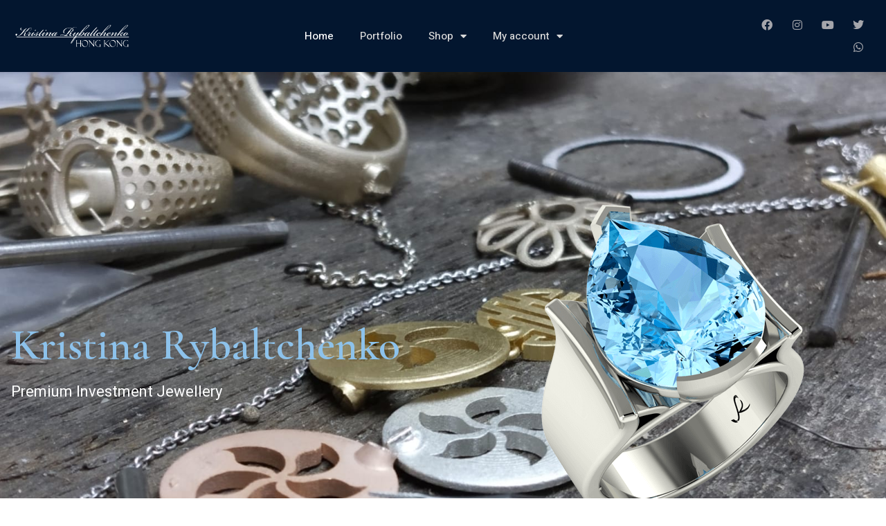

--- FILE ---
content_type: text/html; charset=UTF-8
request_url: https://kristina.rybaltchenko.com/
body_size: 32556
content:
<!doctype html>
<html lang="en-US">
<head>
	<meta charset="UTF-8">
	<meta name="viewport" content="width=device-width, initial-scale=1">
	<link rel="profile" href="https://gmpg.org/xfn/11">
	<script data-cfasync="false" data-no-defer="1" data-no-minify="1" data-no-optimize="1">var ewww_webp_supported=!1;function check_webp_feature(A,e){var w;e=void 0!==e?e:function(){},ewww_webp_supported?e(ewww_webp_supported):((w=new Image).onload=function(){ewww_webp_supported=0<w.width&&0<w.height,e&&e(ewww_webp_supported)},w.onerror=function(){e&&e(!1)},w.src="data:image/webp;base64,"+{alpha:"UklGRkoAAABXRUJQVlA4WAoAAAAQAAAAAAAAAAAAQUxQSAwAAAARBxAR/Q9ERP8DAABWUDggGAAAABQBAJ0BKgEAAQAAAP4AAA3AAP7mtQAAAA=="}[A])}check_webp_feature("alpha");</script><script data-cfasync="false" data-no-defer="1" data-no-minify="1" data-no-optimize="1">var Arrive=function(c,w){"use strict";if(c.MutationObserver&&"undefined"!=typeof HTMLElement){var r,a=0,u=(r=HTMLElement.prototype.matches||HTMLElement.prototype.webkitMatchesSelector||HTMLElement.prototype.mozMatchesSelector||HTMLElement.prototype.msMatchesSelector,{matchesSelector:function(e,t){return e instanceof HTMLElement&&r.call(e,t)},addMethod:function(e,t,r){var a=e[t];e[t]=function(){return r.length==arguments.length?r.apply(this,arguments):"function"==typeof a?a.apply(this,arguments):void 0}},callCallbacks:function(e,t){t&&t.options.onceOnly&&1==t.firedElems.length&&(e=[e[0]]);for(var r,a=0;r=e[a];a++)r&&r.callback&&r.callback.call(r.elem,r.elem);t&&t.options.onceOnly&&1==t.firedElems.length&&t.me.unbindEventWithSelectorAndCallback.call(t.target,t.selector,t.callback)},checkChildNodesRecursively:function(e,t,r,a){for(var i,n=0;i=e[n];n++)r(i,t,a)&&a.push({callback:t.callback,elem:i}),0<i.childNodes.length&&u.checkChildNodesRecursively(i.childNodes,t,r,a)},mergeArrays:function(e,t){var r,a={};for(r in e)e.hasOwnProperty(r)&&(a[r]=e[r]);for(r in t)t.hasOwnProperty(r)&&(a[r]=t[r]);return a},toElementsArray:function(e){return e=void 0!==e&&("number"!=typeof e.length||e===c)?[e]:e}}),e=(l.prototype.addEvent=function(e,t,r,a){a={target:e,selector:t,options:r,callback:a,firedElems:[]};return this._beforeAdding&&this._beforeAdding(a),this._eventsBucket.push(a),a},l.prototype.removeEvent=function(e){for(var t,r=this._eventsBucket.length-1;t=this._eventsBucket[r];r--)e(t)&&(this._beforeRemoving&&this._beforeRemoving(t),(t=this._eventsBucket.splice(r,1))&&t.length&&(t[0].callback=null))},l.prototype.beforeAdding=function(e){this._beforeAdding=e},l.prototype.beforeRemoving=function(e){this._beforeRemoving=e},l),t=function(i,n){var o=new e,l=this,s={fireOnAttributesModification:!1};return o.beforeAdding(function(t){var e=t.target;e!==c.document&&e!==c||(e=document.getElementsByTagName("html")[0]);var r=new MutationObserver(function(e){n.call(this,e,t)}),a=i(t.options);r.observe(e,a),t.observer=r,t.me=l}),o.beforeRemoving(function(e){e.observer.disconnect()}),this.bindEvent=function(e,t,r){t=u.mergeArrays(s,t);for(var a=u.toElementsArray(this),i=0;i<a.length;i++)o.addEvent(a[i],e,t,r)},this.unbindEvent=function(){var r=u.toElementsArray(this);o.removeEvent(function(e){for(var t=0;t<r.length;t++)if(this===w||e.target===r[t])return!0;return!1})},this.unbindEventWithSelectorOrCallback=function(r){var a=u.toElementsArray(this),i=r,e="function"==typeof r?function(e){for(var t=0;t<a.length;t++)if((this===w||e.target===a[t])&&e.callback===i)return!0;return!1}:function(e){for(var t=0;t<a.length;t++)if((this===w||e.target===a[t])&&e.selector===r)return!0;return!1};o.removeEvent(e)},this.unbindEventWithSelectorAndCallback=function(r,a){var i=u.toElementsArray(this);o.removeEvent(function(e){for(var t=0;t<i.length;t++)if((this===w||e.target===i[t])&&e.selector===r&&e.callback===a)return!0;return!1})},this},i=new function(){var s={fireOnAttributesModification:!1,onceOnly:!1,existing:!1};function n(e,t,r){return!(!u.matchesSelector(e,t.selector)||(e._id===w&&(e._id=a++),-1!=t.firedElems.indexOf(e._id)))&&(t.firedElems.push(e._id),!0)}var c=(i=new t(function(e){var t={attributes:!1,childList:!0,subtree:!0};return e.fireOnAttributesModification&&(t.attributes=!0),t},function(e,i){e.forEach(function(e){var t=e.addedNodes,r=e.target,a=[];null!==t&&0<t.length?u.checkChildNodesRecursively(t,i,n,a):"attributes"===e.type&&n(r,i)&&a.push({callback:i.callback,elem:r}),u.callCallbacks(a,i)})})).bindEvent;return i.bindEvent=function(e,t,r){t=void 0===r?(r=t,s):u.mergeArrays(s,t);var a=u.toElementsArray(this);if(t.existing){for(var i=[],n=0;n<a.length;n++)for(var o=a[n].querySelectorAll(e),l=0;l<o.length;l++)i.push({callback:r,elem:o[l]});if(t.onceOnly&&i.length)return r.call(i[0].elem,i[0].elem);setTimeout(u.callCallbacks,1,i)}c.call(this,e,t,r)},i},o=new function(){var a={};function i(e,t){return u.matchesSelector(e,t.selector)}var n=(o=new t(function(){return{childList:!0,subtree:!0}},function(e,r){e.forEach(function(e){var t=e.removedNodes,e=[];null!==t&&0<t.length&&u.checkChildNodesRecursively(t,r,i,e),u.callCallbacks(e,r)})})).bindEvent;return o.bindEvent=function(e,t,r){t=void 0===r?(r=t,a):u.mergeArrays(a,t),n.call(this,e,t,r)},o};d(HTMLElement.prototype),d(NodeList.prototype),d(HTMLCollection.prototype),d(HTMLDocument.prototype),d(Window.prototype);var n={};return s(i,n,"unbindAllArrive"),s(o,n,"unbindAllLeave"),n}function l(){this._eventsBucket=[],this._beforeAdding=null,this._beforeRemoving=null}function s(e,t,r){u.addMethod(t,r,e.unbindEvent),u.addMethod(t,r,e.unbindEventWithSelectorOrCallback),u.addMethod(t,r,e.unbindEventWithSelectorAndCallback)}function d(e){e.arrive=i.bindEvent,s(i,e,"unbindArrive"),e.leave=o.bindEvent,s(o,e,"unbindLeave")}}(window,void 0),ewww_webp_supported=!1;function check_webp_feature(e,t){var r;ewww_webp_supported?t(ewww_webp_supported):((r=new Image).onload=function(){ewww_webp_supported=0<r.width&&0<r.height,t(ewww_webp_supported)},r.onerror=function(){t(!1)},r.src="data:image/webp;base64,"+{alpha:"UklGRkoAAABXRUJQVlA4WAoAAAAQAAAAAAAAAAAAQUxQSAwAAAARBxAR/Q9ERP8DAABWUDggGAAAABQBAJ0BKgEAAQAAAP4AAA3AAP7mtQAAAA==",animation:"UklGRlIAAABXRUJQVlA4WAoAAAASAAAAAAAAAAAAQU5JTQYAAAD/////AABBTk1GJgAAAAAAAAAAAAAAAAAAAGQAAABWUDhMDQAAAC8AAAAQBxAREYiI/gcA"}[e])}function ewwwLoadImages(e){if(e){for(var t=document.querySelectorAll(".batch-image img, .image-wrapper a, .ngg-pro-masonry-item a, .ngg-galleria-offscreen-seo-wrapper a"),r=0,a=t.length;r<a;r++)ewwwAttr(t[r],"data-src",t[r].getAttribute("data-webp")),ewwwAttr(t[r],"data-thumbnail",t[r].getAttribute("data-webp-thumbnail"));for(var i=document.querySelectorAll("div.woocommerce-product-gallery__image"),r=0,a=i.length;r<a;r++)ewwwAttr(i[r],"data-thumb",i[r].getAttribute("data-webp-thumb"))}for(var n=document.querySelectorAll("video"),r=0,a=n.length;r<a;r++)ewwwAttr(n[r],"poster",e?n[r].getAttribute("data-poster-webp"):n[r].getAttribute("data-poster-image"));for(var o,l=document.querySelectorAll("img.ewww_webp_lazy_load"),r=0,a=l.length;r<a;r++)e&&(ewwwAttr(l[r],"data-lazy-srcset",l[r].getAttribute("data-lazy-srcset-webp")),ewwwAttr(l[r],"data-srcset",l[r].getAttribute("data-srcset-webp")),ewwwAttr(l[r],"data-lazy-src",l[r].getAttribute("data-lazy-src-webp")),ewwwAttr(l[r],"data-src",l[r].getAttribute("data-src-webp")),ewwwAttr(l[r],"data-orig-file",l[r].getAttribute("data-webp-orig-file")),ewwwAttr(l[r],"data-medium-file",l[r].getAttribute("data-webp-medium-file")),ewwwAttr(l[r],"data-large-file",l[r].getAttribute("data-webp-large-file")),null!=(o=l[r].getAttribute("srcset"))&&!1!==o&&o.includes("R0lGOD")&&ewwwAttr(l[r],"src",l[r].getAttribute("data-lazy-src-webp"))),l[r].className=l[r].className.replace(/\bewww_webp_lazy_load\b/,"");for(var s=document.querySelectorAll(".ewww_webp"),r=0,a=s.length;r<a;r++)e?(ewwwAttr(s[r],"srcset",s[r].getAttribute("data-srcset-webp")),ewwwAttr(s[r],"src",s[r].getAttribute("data-src-webp")),ewwwAttr(s[r],"data-orig-file",s[r].getAttribute("data-webp-orig-file")),ewwwAttr(s[r],"data-medium-file",s[r].getAttribute("data-webp-medium-file")),ewwwAttr(s[r],"data-large-file",s[r].getAttribute("data-webp-large-file")),ewwwAttr(s[r],"data-large_image",s[r].getAttribute("data-webp-large_image")),ewwwAttr(s[r],"data-src",s[r].getAttribute("data-webp-src"))):(ewwwAttr(s[r],"srcset",s[r].getAttribute("data-srcset-img")),ewwwAttr(s[r],"src",s[r].getAttribute("data-src-img"))),s[r].className=s[r].className.replace(/\bewww_webp\b/,"ewww_webp_loaded");window.jQuery&&jQuery.fn.isotope&&jQuery.fn.imagesLoaded&&(jQuery(".fusion-posts-container-infinite").imagesLoaded(function(){jQuery(".fusion-posts-container-infinite").hasClass("isotope")&&jQuery(".fusion-posts-container-infinite").isotope()}),jQuery(".fusion-portfolio:not(.fusion-recent-works) .fusion-portfolio-wrapper").imagesLoaded(function(){jQuery(".fusion-portfolio:not(.fusion-recent-works) .fusion-portfolio-wrapper").isotope()}))}function ewwwWebPInit(e){ewwwLoadImages(e),ewwwNggLoadGalleries(e),document.arrive(".ewww_webp",function(){ewwwLoadImages(e)}),document.arrive(".ewww_webp_lazy_load",function(){ewwwLoadImages(e)}),document.arrive("videos",function(){ewwwLoadImages(e)}),"loading"==document.readyState?document.addEventListener("DOMContentLoaded",ewwwJSONParserInit):("undefined"!=typeof galleries&&ewwwNggParseGalleries(e),ewwwWooParseVariations(e))}function ewwwAttr(e,t,r){null!=r&&!1!==r&&e.setAttribute(t,r)}function ewwwJSONParserInit(){"undefined"!=typeof galleries&&check_webp_feature("alpha",ewwwNggParseGalleries),check_webp_feature("alpha",ewwwWooParseVariations)}function ewwwWooParseVariations(e){if(e)for(var t=document.querySelectorAll("form.variations_form"),r=0,a=t.length;r<a;r++){var i=t[r].getAttribute("data-product_variations"),n=!1;try{for(var o in i=JSON.parse(i))void 0!==i[o]&&void 0!==i[o].image&&(void 0!==i[o].image.src_webp&&(i[o].image.src=i[o].image.src_webp,n=!0),void 0!==i[o].image.srcset_webp&&(i[o].image.srcset=i[o].image.srcset_webp,n=!0),void 0!==i[o].image.full_src_webp&&(i[o].image.full_src=i[o].image.full_src_webp,n=!0),void 0!==i[o].image.gallery_thumbnail_src_webp&&(i[o].image.gallery_thumbnail_src=i[o].image.gallery_thumbnail_src_webp,n=!0),void 0!==i[o].image.thumb_src_webp&&(i[o].image.thumb_src=i[o].image.thumb_src_webp,n=!0));n&&ewwwAttr(t[r],"data-product_variations",JSON.stringify(i))}catch(e){}}}function ewwwNggParseGalleries(e){if(e)for(var t in galleries){var r=galleries[t];galleries[t].images_list=ewwwNggParseImageList(r.images_list)}}function ewwwNggLoadGalleries(e){e&&document.addEventListener("ngg.galleria.themeadded",function(e,t){window.ngg_galleria._create_backup=window.ngg_galleria.create,window.ngg_galleria.create=function(e,t){var r=$(e).data("id");return galleries["gallery_"+r].images_list=ewwwNggParseImageList(galleries["gallery_"+r].images_list),window.ngg_galleria._create_backup(e,t)}})}function ewwwNggParseImageList(e){for(var t in e){var r=e[t];if(void 0!==r["image-webp"]&&(e[t].image=r["image-webp"],delete e[t]["image-webp"]),void 0!==r["thumb-webp"]&&(e[t].thumb=r["thumb-webp"],delete e[t]["thumb-webp"]),void 0!==r.full_image_webp&&(e[t].full_image=r.full_image_webp,delete e[t].full_image_webp),void 0!==r.srcsets)for(var a in r.srcsets)nggSrcset=r.srcsets[a],void 0!==r.srcsets[a+"-webp"]&&(e[t].srcsets[a]=r.srcsets[a+"-webp"],delete e[t].srcsets[a+"-webp"]);if(void 0!==r.full_srcsets)for(var i in r.full_srcsets)nggFSrcset=r.full_srcsets[i],void 0!==r.full_srcsets[i+"-webp"]&&(e[t].full_srcsets[i]=r.full_srcsets[i+"-webp"],delete e[t].full_srcsets[i+"-webp"])}return e}check_webp_feature("alpha",ewwwWebPInit);</script><meta name='robots' content='index, follow, max-image-preview:large, max-snippet:-1, max-video-preview:-1' />

	<!-- This site is optimized with the Yoast SEO Premium plugin v26.6 (Yoast SEO v26.6) - https://yoast.com/wordpress/plugins/seo/ -->
	<title>Premium Investment Jewelry - Kristina Rybaltchenko</title>
	<meta name="description" content="Kristina Rybaltchenko is the best jewelry designer in the universe. Discover the best Premium Investment Jewelry designs now!" />
	<link rel="canonical" href="https://kristina.rybaltchenko.com/" />
	<meta property="og:locale" content="en_US" />
	<meta property="og:type" content="website" />
	<meta property="og:title" content="Premium Investment Jewellery" />
	<meta property="og:description" content="Kristina Rybaltchenko is the best jewelry designer in the universe. Discover the best Premium Investment Jewelry designs now!" />
	<meta property="og:url" content="https://kristina.rybaltchenko.com/" />
	<meta property="og:site_name" content="Kristina Rybaltchenko" />
	<meta property="article:publisher" content="https://www.facebook.com/kristigems" />
	<meta property="article:modified_time" content="2024-06-05T12:48:00+00:00" />
	<meta property="og:image" content="http://kristina.rybaltchenko.com/wp-content/uploads/2023/10/logo_2tone_1200_675-1.png" />
	<meta property="og:image:width" content="1200" />
	<meta property="og:image:height" content="675" />
	<meta property="og:image:type" content="image/png" />
	<meta name="twitter:card" content="summary_large_image" />
	<meta name="twitter:site" content="@vaasie" />
	<script type="application/ld+json" class="yoast-schema-graph">{"@context":"https://schema.org","@graph":[{"@type":"WebPage","@id":"https://kristina.rybaltchenko.com/","url":"https://kristina.rybaltchenko.com/","name":"Premium Investment Jewelry - Kristina Rybaltchenko","isPartOf":{"@id":"https://kristina.rybaltchenko.com/#website"},"about":{"@id":"https://kristina.rybaltchenko.com/#/schema/person/41198384f965aefa5a1bd7ec4e80f21d"},"primaryImageOfPage":{"@id":"https://kristina.rybaltchenko.com/#primaryimage"},"image":{"@id":"https://kristina.rybaltchenko.com/#primaryimage"},"thumbnailUrl":"https://kristina.rybaltchenko.com/wp-content/uploads/2023/10/logo_2tone_1200_675-1.png","datePublished":"2023-06-14T08:34:03+00:00","dateModified":"2024-06-05T12:48:00+00:00","description":"Kristina Rybaltchenko is the best jewelry designer in the universe. Discover the best Premium Investment Jewelry designs now!","breadcrumb":{"@id":"https://kristina.rybaltchenko.com/#breadcrumb"},"inLanguage":"en-US","potentialAction":[{"@type":"ReadAction","target":["https://kristina.rybaltchenko.com/"]}]},{"@type":"ImageObject","inLanguage":"en-US","@id":"https://kristina.rybaltchenko.com/#primaryimage","url":"https://kristina.rybaltchenko.com/wp-content/uploads/2023/10/logo_2tone_1200_675-1.png","contentUrl":"https://kristina.rybaltchenko.com/wp-content/uploads/2023/10/logo_2tone_1200_675-1.png","width":1200,"height":675,"caption":"Kristigems"},{"@type":"BreadcrumbList","@id":"https://kristina.rybaltchenko.com/#breadcrumb","itemListElement":[{"@type":"ListItem","position":1,"name":"Home"}]},{"@type":"WebSite","@id":"https://kristina.rybaltchenko.com/#website","url":"https://kristina.rybaltchenko.com/","name":"Kristina Rybaltchenko","description":"Premium Investment Jewellery","publisher":{"@id":"https://kristina.rybaltchenko.com/#/schema/person/41198384f965aefa5a1bd7ec4e80f21d"},"alternateName":"Kristigems","potentialAction":[{"@type":"SearchAction","target":{"@type":"EntryPoint","urlTemplate":"https://kristina.rybaltchenko.com/?s={search_term_string}"},"query-input":{"@type":"PropertyValueSpecification","valueRequired":true,"valueName":"search_term_string"}}],"inLanguage":"en-US"},{"@type":["Person","Organization"],"@id":"https://kristina.rybaltchenko.com/#/schema/person/41198384f965aefa5a1bd7ec4e80f21d","name":"Kristina Rybaltchenko","image":{"@type":"ImageObject","inLanguage":"en-US","@id":"https://kristina.rybaltchenko.com/#/schema/person/image/","url":"https://kristina.rybaltchenko.com/wp-content/uploads/2023/06/Kristina_Rybaltchenko.jpg","contentUrl":"https://kristina.rybaltchenko.com/wp-content/uploads/2023/06/Kristina_Rybaltchenko.jpg","width":1188,"height":792,"caption":"Kristina Rybaltchenko"},"logo":{"@id":"https://kristina.rybaltchenko.com/#/schema/person/image/"},"sameAs":["http://www.rybaltchenko.com","https://www.facebook.com/kristigems","https://www.instagram.com/rybaltchenko_kristina/","https://x.com/vaasie","https://www.youtube.com/@kristinarybaltchenko-hongk113/videos"],"honorificPrefix":"Ms","honorificSuffix":"PhD","birthDate":"1980-10-10","gender":"female","award":["HRD design awards finalist - 2020"],"knowsAbout":["Diamonds","Gemstones","jewelry","languages"],"knowsLanguage":["English","French","Dutch","Russian","Latvian","Chinese","German"],"jobTitle":"Jewelry Designer","publishingPrinciples":"https://kristina.rybaltchenko.com/meet-our-team/","ownershipFundingInfo":"https://kristina.rybaltchenko.com/history/","actionableFeedbackPolicy":"https://kristina.rybaltchenko.com/privacy-policy/","correctionsPolicy":"https://kristina.rybaltchenko.com/terms-of-service/","ethicsPolicy":"https://kristina.rybaltchenko.com/terms-of-service/","diversityPolicy":"https://kristina.rybaltchenko.com/meet-our-team/","diversityStaffingReport":"https://kristina.rybaltchenko.com/meet-our-team/"}]}</script>
	<meta name="google-site-verification" content="huQbV2kSsuNEgBgFgE4dKeAICVOuRdN6mLG7RZr7fOI" />
	<!-- / Yoast SEO Premium plugin. -->


<link rel="alternate" type="application/rss+xml" title="Kristina Rybaltchenko &raquo; Feed" href="https://kristina.rybaltchenko.com/feed/" />
<link rel="alternate" type="application/rss+xml" title="Kristina Rybaltchenko &raquo; Comments Feed" href="https://kristina.rybaltchenko.com/comments/feed/" />
<link rel="alternate" title="oEmbed (JSON)" type="application/json+oembed" href="https://kristina.rybaltchenko.com/wp-json/oembed/1.0/embed?url=https%3A%2F%2Fkristina.rybaltchenko.com%2F" />
<link rel="alternate" title="oEmbed (XML)" type="text/xml+oembed" href="https://kristina.rybaltchenko.com/wp-json/oembed/1.0/embed?url=https%3A%2F%2Fkristina.rybaltchenko.com%2F&#038;format=xml" />
		<!-- This site uses the Google Analytics by MonsterInsights plugin v9.11.0 - Using Analytics tracking - https://www.monsterinsights.com/ -->
							<script src="//www.googletagmanager.com/gtag/js?id=G-X8VBS5MWXV"  data-cfasync="false" data-wpfc-render="false" async></script>
			<script data-cfasync="false" data-wpfc-render="false">
				var mi_version = '9.11.0';
				var mi_track_user = true;
				var mi_no_track_reason = '';
								var MonsterInsightsDefaultLocations = {"page_location":"https:\/\/kristina.rybaltchenko.com\/"};
								if ( typeof MonsterInsightsPrivacyGuardFilter === 'function' ) {
					var MonsterInsightsLocations = (typeof MonsterInsightsExcludeQuery === 'object') ? MonsterInsightsPrivacyGuardFilter( MonsterInsightsExcludeQuery ) : MonsterInsightsPrivacyGuardFilter( MonsterInsightsDefaultLocations );
				} else {
					var MonsterInsightsLocations = (typeof MonsterInsightsExcludeQuery === 'object') ? MonsterInsightsExcludeQuery : MonsterInsightsDefaultLocations;
				}

								var disableStrs = [
										'ga-disable-G-X8VBS5MWXV',
									];

				/* Function to detect opted out users */
				function __gtagTrackerIsOptedOut() {
					for (var index = 0; index < disableStrs.length; index++) {
						if (document.cookie.indexOf(disableStrs[index] + '=true') > -1) {
							return true;
						}
					}

					return false;
				}

				/* Disable tracking if the opt-out cookie exists. */
				if (__gtagTrackerIsOptedOut()) {
					for (var index = 0; index < disableStrs.length; index++) {
						window[disableStrs[index]] = true;
					}
				}

				/* Opt-out function */
				function __gtagTrackerOptout() {
					for (var index = 0; index < disableStrs.length; index++) {
						document.cookie = disableStrs[index] + '=true; expires=Thu, 31 Dec 2099 23:59:59 UTC; path=/';
						window[disableStrs[index]] = true;
					}
				}

				if ('undefined' === typeof gaOptout) {
					function gaOptout() {
						__gtagTrackerOptout();
					}
				}
								window.dataLayer = window.dataLayer || [];

				window.MonsterInsightsDualTracker = {
					helpers: {},
					trackers: {},
				};
				if (mi_track_user) {
					function __gtagDataLayer() {
						dataLayer.push(arguments);
					}

					function __gtagTracker(type, name, parameters) {
						if (!parameters) {
							parameters = {};
						}

						if (parameters.send_to) {
							__gtagDataLayer.apply(null, arguments);
							return;
						}

						if (type === 'event') {
														parameters.send_to = monsterinsights_frontend.v4_id;
							var hookName = name;
							if (typeof parameters['event_category'] !== 'undefined') {
								hookName = parameters['event_category'] + ':' + name;
							}

							if (typeof MonsterInsightsDualTracker.trackers[hookName] !== 'undefined') {
								MonsterInsightsDualTracker.trackers[hookName](parameters);
							} else {
								__gtagDataLayer('event', name, parameters);
							}
							
						} else {
							__gtagDataLayer.apply(null, arguments);
						}
					}

					__gtagTracker('js', new Date());
					__gtagTracker('set', {
						'developer_id.dZGIzZG': true,
											});
					if ( MonsterInsightsLocations.page_location ) {
						__gtagTracker('set', MonsterInsightsLocations);
					}
										__gtagTracker('config', 'G-X8VBS5MWXV', {"forceSSL":"true","link_attribution":"true"} );
										window.gtag = __gtagTracker;										(function () {
						/* https://developers.google.com/analytics/devguides/collection/analyticsjs/ */
						/* ga and __gaTracker compatibility shim. */
						var noopfn = function () {
							return null;
						};
						var newtracker = function () {
							return new Tracker();
						};
						var Tracker = function () {
							return null;
						};
						var p = Tracker.prototype;
						p.get = noopfn;
						p.set = noopfn;
						p.send = function () {
							var args = Array.prototype.slice.call(arguments);
							args.unshift('send');
							__gaTracker.apply(null, args);
						};
						var __gaTracker = function () {
							var len = arguments.length;
							if (len === 0) {
								return;
							}
							var f = arguments[len - 1];
							if (typeof f !== 'object' || f === null || typeof f.hitCallback !== 'function') {
								if ('send' === arguments[0]) {
									var hitConverted, hitObject = false, action;
									if ('event' === arguments[1]) {
										if ('undefined' !== typeof arguments[3]) {
											hitObject = {
												'eventAction': arguments[3],
												'eventCategory': arguments[2],
												'eventLabel': arguments[4],
												'value': arguments[5] ? arguments[5] : 1,
											}
										}
									}
									if ('pageview' === arguments[1]) {
										if ('undefined' !== typeof arguments[2]) {
											hitObject = {
												'eventAction': 'page_view',
												'page_path': arguments[2],
											}
										}
									}
									if (typeof arguments[2] === 'object') {
										hitObject = arguments[2];
									}
									if (typeof arguments[5] === 'object') {
										Object.assign(hitObject, arguments[5]);
									}
									if ('undefined' !== typeof arguments[1].hitType) {
										hitObject = arguments[1];
										if ('pageview' === hitObject.hitType) {
											hitObject.eventAction = 'page_view';
										}
									}
									if (hitObject) {
										action = 'timing' === arguments[1].hitType ? 'timing_complete' : hitObject.eventAction;
										hitConverted = mapArgs(hitObject);
										__gtagTracker('event', action, hitConverted);
									}
								}
								return;
							}

							function mapArgs(args) {
								var arg, hit = {};
								var gaMap = {
									'eventCategory': 'event_category',
									'eventAction': 'event_action',
									'eventLabel': 'event_label',
									'eventValue': 'event_value',
									'nonInteraction': 'non_interaction',
									'timingCategory': 'event_category',
									'timingVar': 'name',
									'timingValue': 'value',
									'timingLabel': 'event_label',
									'page': 'page_path',
									'location': 'page_location',
									'title': 'page_title',
									'referrer' : 'page_referrer',
								};
								for (arg in args) {
																		if (!(!args.hasOwnProperty(arg) || !gaMap.hasOwnProperty(arg))) {
										hit[gaMap[arg]] = args[arg];
									} else {
										hit[arg] = args[arg];
									}
								}
								return hit;
							}

							try {
								f.hitCallback();
							} catch (ex) {
							}
						};
						__gaTracker.create = newtracker;
						__gaTracker.getByName = newtracker;
						__gaTracker.getAll = function () {
							return [];
						};
						__gaTracker.remove = noopfn;
						__gaTracker.loaded = true;
						window['__gaTracker'] = __gaTracker;
					})();
									} else {
										console.log("");
					(function () {
						function __gtagTracker() {
							return null;
						}

						window['__gtagTracker'] = __gtagTracker;
						window['gtag'] = __gtagTracker;
					})();
									}
			</script>
							<!-- / Google Analytics by MonsterInsights -->
		<style id='wp-img-auto-sizes-contain-inline-css'>
img:is([sizes=auto i],[sizes^="auto," i]){contain-intrinsic-size:3000px 1500px}
/*# sourceURL=wp-img-auto-sizes-contain-inline-css */
</style>
<link rel='stylesheet' id='bdt-uikit-css' href='https://kristina.rybaltchenko.com/wp-content/plugins/bdthemes-element-pack-lite/assets/css/bdt-uikit.css?ver=3.13.1' media='all' />
<link rel='stylesheet' id='ep-helper-css' href='https://kristina.rybaltchenko.com/wp-content/plugins/bdthemes-element-pack-lite/assets/css/ep-helper.css?ver=5.1.1' media='all' />
<link rel='stylesheet' id='sina-morphing-anim-css' href='https://kristina.rybaltchenko.com/wp-content/plugins/dethemekit-for-elementor/includes/ext/sina/assets/css/sina-morphing.min.css?ver=2.1.10' media='all' />
<link rel='stylesheet' id='de-scroll-animation-css-css' href='https://kristina.rybaltchenko.com/wp-content/plugins/dethemekit-for-elementor/includes/ext/sina/assets/css/de-scroll-animation.css?ver=2.1.10' media='all' />
<link rel='stylesheet' id='de-reveal-animation-css-css' href='https://kristina.rybaltchenko.com/wp-content/plugins/dethemekit-for-elementor/includes/ext/sina/assets/css/de-reveal-animation.css?ver=2.1.10' media='all' />
<link rel='stylesheet' id='de-curtain-animation-revealer-css' href='https://kristina.rybaltchenko.com/wp-content/plugins/dethemekit-for-elementor/includes/ext/sina/assets/css/revealer.css?ver=2.1.10' media='all' />
<link rel='stylesheet' id='de-reveal-curtain-animation-css-css' href='https://kristina.rybaltchenko.com/wp-content/plugins/dethemekit-for-elementor/includes/ext/sina/assets/css/de-reveal-curtain-animation.css?ver=2.1.10' media='all' />
<link rel='stylesheet' id='de-reveal-letter-decolines-css-css' href='https://kristina.rybaltchenko.com/wp-content/plugins/dethemekit-for-elementor/includes/ext/sina/assets/css/letter/decolines.css?ver=2.1.10' media='all' />
<link rel='stylesheet' id='de-reveal-letter-normalize-css-css' href='https://kristina.rybaltchenko.com/wp-content/plugins/dethemekit-for-elementor/includes/ext/sina/assets/css/letter/normalize.css?ver=2.1.10' media='all' />
<link rel='stylesheet' id='de-reveal-letter-lettereffect-css-css' href='https://kristina.rybaltchenko.com/wp-content/plugins/dethemekit-for-elementor/includes/ext/sina/assets/css/letter/lettereffect.css?ver=2.1.10' media='all' />
<link rel='stylesheet' id='de-reveal-letter-pater-css-css' href='https://kristina.rybaltchenko.com/wp-content/plugins/dethemekit-for-elementor/includes/ext/sina/assets/css/letter/pater.css?ver=2.1.10' media='all' />
<link rel='stylesheet' id='de-staggering-animate-css' href='https://kristina.rybaltchenko.com/wp-content/plugins/dethemekit-for-elementor/includes/ext/sina/assets/css/de_staggering/animate.css?ver=2.1.10' media='all' />
<link rel='stylesheet' id='de-staggering-css-css' href='https://kristina.rybaltchenko.com/wp-content/plugins/dethemekit-for-elementor/includes/ext/sina/assets/css/de_staggering/de-staggering.css?ver=2.1.10' media='all' />
<style id='wp-emoji-styles-inline-css'>

	img.wp-smiley, img.emoji {
		display: inline !important;
		border: none !important;
		box-shadow: none !important;
		height: 1em !important;
		width: 1em !important;
		margin: 0 0.07em !important;
		vertical-align: -0.1em !important;
		background: none !important;
		padding: 0 !important;
	}
/*# sourceURL=wp-emoji-styles-inline-css */
</style>
<style id='global-styles-inline-css'>
:root{--wp--preset--aspect-ratio--square: 1;--wp--preset--aspect-ratio--4-3: 4/3;--wp--preset--aspect-ratio--3-4: 3/4;--wp--preset--aspect-ratio--3-2: 3/2;--wp--preset--aspect-ratio--2-3: 2/3;--wp--preset--aspect-ratio--16-9: 16/9;--wp--preset--aspect-ratio--9-16: 9/16;--wp--preset--color--black: #000000;--wp--preset--color--cyan-bluish-gray: #abb8c3;--wp--preset--color--white: #ffffff;--wp--preset--color--pale-pink: #f78da7;--wp--preset--color--vivid-red: #cf2e2e;--wp--preset--color--luminous-vivid-orange: #ff6900;--wp--preset--color--luminous-vivid-amber: #fcb900;--wp--preset--color--light-green-cyan: #7bdcb5;--wp--preset--color--vivid-green-cyan: #00d084;--wp--preset--color--pale-cyan-blue: #8ed1fc;--wp--preset--color--vivid-cyan-blue: #0693e3;--wp--preset--color--vivid-purple: #9b51e0;--wp--preset--gradient--vivid-cyan-blue-to-vivid-purple: linear-gradient(135deg,rgb(6,147,227) 0%,rgb(155,81,224) 100%);--wp--preset--gradient--light-green-cyan-to-vivid-green-cyan: linear-gradient(135deg,rgb(122,220,180) 0%,rgb(0,208,130) 100%);--wp--preset--gradient--luminous-vivid-amber-to-luminous-vivid-orange: linear-gradient(135deg,rgb(252,185,0) 0%,rgb(255,105,0) 100%);--wp--preset--gradient--luminous-vivid-orange-to-vivid-red: linear-gradient(135deg,rgb(255,105,0) 0%,rgb(207,46,46) 100%);--wp--preset--gradient--very-light-gray-to-cyan-bluish-gray: linear-gradient(135deg,rgb(238,238,238) 0%,rgb(169,184,195) 100%);--wp--preset--gradient--cool-to-warm-spectrum: linear-gradient(135deg,rgb(74,234,220) 0%,rgb(151,120,209) 20%,rgb(207,42,186) 40%,rgb(238,44,130) 60%,rgb(251,105,98) 80%,rgb(254,248,76) 100%);--wp--preset--gradient--blush-light-purple: linear-gradient(135deg,rgb(255,206,236) 0%,rgb(152,150,240) 100%);--wp--preset--gradient--blush-bordeaux: linear-gradient(135deg,rgb(254,205,165) 0%,rgb(254,45,45) 50%,rgb(107,0,62) 100%);--wp--preset--gradient--luminous-dusk: linear-gradient(135deg,rgb(255,203,112) 0%,rgb(199,81,192) 50%,rgb(65,88,208) 100%);--wp--preset--gradient--pale-ocean: linear-gradient(135deg,rgb(255,245,203) 0%,rgb(182,227,212) 50%,rgb(51,167,181) 100%);--wp--preset--gradient--electric-grass: linear-gradient(135deg,rgb(202,248,128) 0%,rgb(113,206,126) 100%);--wp--preset--gradient--midnight: linear-gradient(135deg,rgb(2,3,129) 0%,rgb(40,116,252) 100%);--wp--preset--font-size--small: 13px;--wp--preset--font-size--medium: 20px;--wp--preset--font-size--large: 36px;--wp--preset--font-size--x-large: 42px;--wp--preset--spacing--20: 0.44rem;--wp--preset--spacing--30: 0.67rem;--wp--preset--spacing--40: 1rem;--wp--preset--spacing--50: 1.5rem;--wp--preset--spacing--60: 2.25rem;--wp--preset--spacing--70: 3.38rem;--wp--preset--spacing--80: 5.06rem;--wp--preset--shadow--natural: 6px 6px 9px rgba(0, 0, 0, 0.2);--wp--preset--shadow--deep: 12px 12px 50px rgba(0, 0, 0, 0.4);--wp--preset--shadow--sharp: 6px 6px 0px rgba(0, 0, 0, 0.2);--wp--preset--shadow--outlined: 6px 6px 0px -3px rgb(255, 255, 255), 6px 6px rgb(0, 0, 0);--wp--preset--shadow--crisp: 6px 6px 0px rgb(0, 0, 0);}:root { --wp--style--global--content-size: 800px;--wp--style--global--wide-size: 1200px; }:where(body) { margin: 0; }.wp-site-blocks > .alignleft { float: left; margin-right: 2em; }.wp-site-blocks > .alignright { float: right; margin-left: 2em; }.wp-site-blocks > .aligncenter { justify-content: center; margin-left: auto; margin-right: auto; }:where(.wp-site-blocks) > * { margin-block-start: 24px; margin-block-end: 0; }:where(.wp-site-blocks) > :first-child { margin-block-start: 0; }:where(.wp-site-blocks) > :last-child { margin-block-end: 0; }:root { --wp--style--block-gap: 24px; }:root :where(.is-layout-flow) > :first-child{margin-block-start: 0;}:root :where(.is-layout-flow) > :last-child{margin-block-end: 0;}:root :where(.is-layout-flow) > *{margin-block-start: 24px;margin-block-end: 0;}:root :where(.is-layout-constrained) > :first-child{margin-block-start: 0;}:root :where(.is-layout-constrained) > :last-child{margin-block-end: 0;}:root :where(.is-layout-constrained) > *{margin-block-start: 24px;margin-block-end: 0;}:root :where(.is-layout-flex){gap: 24px;}:root :where(.is-layout-grid){gap: 24px;}.is-layout-flow > .alignleft{float: left;margin-inline-start: 0;margin-inline-end: 2em;}.is-layout-flow > .alignright{float: right;margin-inline-start: 2em;margin-inline-end: 0;}.is-layout-flow > .aligncenter{margin-left: auto !important;margin-right: auto !important;}.is-layout-constrained > .alignleft{float: left;margin-inline-start: 0;margin-inline-end: 2em;}.is-layout-constrained > .alignright{float: right;margin-inline-start: 2em;margin-inline-end: 0;}.is-layout-constrained > .aligncenter{margin-left: auto !important;margin-right: auto !important;}.is-layout-constrained > :where(:not(.alignleft):not(.alignright):not(.alignfull)){max-width: var(--wp--style--global--content-size);margin-left: auto !important;margin-right: auto !important;}.is-layout-constrained > .alignwide{max-width: var(--wp--style--global--wide-size);}body .is-layout-flex{display: flex;}.is-layout-flex{flex-wrap: wrap;align-items: center;}.is-layout-flex > :is(*, div){margin: 0;}body .is-layout-grid{display: grid;}.is-layout-grid > :is(*, div){margin: 0;}body{padding-top: 0px;padding-right: 0px;padding-bottom: 0px;padding-left: 0px;}a:where(:not(.wp-element-button)){text-decoration: underline;}:root :where(.wp-element-button, .wp-block-button__link){background-color: #32373c;border-width: 0;color: #fff;font-family: inherit;font-size: inherit;font-style: inherit;font-weight: inherit;letter-spacing: inherit;line-height: inherit;padding-top: calc(0.667em + 2px);padding-right: calc(1.333em + 2px);padding-bottom: calc(0.667em + 2px);padding-left: calc(1.333em + 2px);text-decoration: none;text-transform: inherit;}.has-black-color{color: var(--wp--preset--color--black) !important;}.has-cyan-bluish-gray-color{color: var(--wp--preset--color--cyan-bluish-gray) !important;}.has-white-color{color: var(--wp--preset--color--white) !important;}.has-pale-pink-color{color: var(--wp--preset--color--pale-pink) !important;}.has-vivid-red-color{color: var(--wp--preset--color--vivid-red) !important;}.has-luminous-vivid-orange-color{color: var(--wp--preset--color--luminous-vivid-orange) !important;}.has-luminous-vivid-amber-color{color: var(--wp--preset--color--luminous-vivid-amber) !important;}.has-light-green-cyan-color{color: var(--wp--preset--color--light-green-cyan) !important;}.has-vivid-green-cyan-color{color: var(--wp--preset--color--vivid-green-cyan) !important;}.has-pale-cyan-blue-color{color: var(--wp--preset--color--pale-cyan-blue) !important;}.has-vivid-cyan-blue-color{color: var(--wp--preset--color--vivid-cyan-blue) !important;}.has-vivid-purple-color{color: var(--wp--preset--color--vivid-purple) !important;}.has-black-background-color{background-color: var(--wp--preset--color--black) !important;}.has-cyan-bluish-gray-background-color{background-color: var(--wp--preset--color--cyan-bluish-gray) !important;}.has-white-background-color{background-color: var(--wp--preset--color--white) !important;}.has-pale-pink-background-color{background-color: var(--wp--preset--color--pale-pink) !important;}.has-vivid-red-background-color{background-color: var(--wp--preset--color--vivid-red) !important;}.has-luminous-vivid-orange-background-color{background-color: var(--wp--preset--color--luminous-vivid-orange) !important;}.has-luminous-vivid-amber-background-color{background-color: var(--wp--preset--color--luminous-vivid-amber) !important;}.has-light-green-cyan-background-color{background-color: var(--wp--preset--color--light-green-cyan) !important;}.has-vivid-green-cyan-background-color{background-color: var(--wp--preset--color--vivid-green-cyan) !important;}.has-pale-cyan-blue-background-color{background-color: var(--wp--preset--color--pale-cyan-blue) !important;}.has-vivid-cyan-blue-background-color{background-color: var(--wp--preset--color--vivid-cyan-blue) !important;}.has-vivid-purple-background-color{background-color: var(--wp--preset--color--vivid-purple) !important;}.has-black-border-color{border-color: var(--wp--preset--color--black) !important;}.has-cyan-bluish-gray-border-color{border-color: var(--wp--preset--color--cyan-bluish-gray) !important;}.has-white-border-color{border-color: var(--wp--preset--color--white) !important;}.has-pale-pink-border-color{border-color: var(--wp--preset--color--pale-pink) !important;}.has-vivid-red-border-color{border-color: var(--wp--preset--color--vivid-red) !important;}.has-luminous-vivid-orange-border-color{border-color: var(--wp--preset--color--luminous-vivid-orange) !important;}.has-luminous-vivid-amber-border-color{border-color: var(--wp--preset--color--luminous-vivid-amber) !important;}.has-light-green-cyan-border-color{border-color: var(--wp--preset--color--light-green-cyan) !important;}.has-vivid-green-cyan-border-color{border-color: var(--wp--preset--color--vivid-green-cyan) !important;}.has-pale-cyan-blue-border-color{border-color: var(--wp--preset--color--pale-cyan-blue) !important;}.has-vivid-cyan-blue-border-color{border-color: var(--wp--preset--color--vivid-cyan-blue) !important;}.has-vivid-purple-border-color{border-color: var(--wp--preset--color--vivid-purple) !important;}.has-vivid-cyan-blue-to-vivid-purple-gradient-background{background: var(--wp--preset--gradient--vivid-cyan-blue-to-vivid-purple) !important;}.has-light-green-cyan-to-vivid-green-cyan-gradient-background{background: var(--wp--preset--gradient--light-green-cyan-to-vivid-green-cyan) !important;}.has-luminous-vivid-amber-to-luminous-vivid-orange-gradient-background{background: var(--wp--preset--gradient--luminous-vivid-amber-to-luminous-vivid-orange) !important;}.has-luminous-vivid-orange-to-vivid-red-gradient-background{background: var(--wp--preset--gradient--luminous-vivid-orange-to-vivid-red) !important;}.has-very-light-gray-to-cyan-bluish-gray-gradient-background{background: var(--wp--preset--gradient--very-light-gray-to-cyan-bluish-gray) !important;}.has-cool-to-warm-spectrum-gradient-background{background: var(--wp--preset--gradient--cool-to-warm-spectrum) !important;}.has-blush-light-purple-gradient-background{background: var(--wp--preset--gradient--blush-light-purple) !important;}.has-blush-bordeaux-gradient-background{background: var(--wp--preset--gradient--blush-bordeaux) !important;}.has-luminous-dusk-gradient-background{background: var(--wp--preset--gradient--luminous-dusk) !important;}.has-pale-ocean-gradient-background{background: var(--wp--preset--gradient--pale-ocean) !important;}.has-electric-grass-gradient-background{background: var(--wp--preset--gradient--electric-grass) !important;}.has-midnight-gradient-background{background: var(--wp--preset--gradient--midnight) !important;}.has-small-font-size{font-size: var(--wp--preset--font-size--small) !important;}.has-medium-font-size{font-size: var(--wp--preset--font-size--medium) !important;}.has-large-font-size{font-size: var(--wp--preset--font-size--large) !important;}.has-x-large-font-size{font-size: var(--wp--preset--font-size--x-large) !important;}
:root :where(.wp-block-pullquote){font-size: 1.5em;line-height: 1.6;}
/*# sourceURL=global-styles-inline-css */
</style>
<link rel='stylesheet' id='wcsob-css' href='https://kristina.rybaltchenko.com/wp-content/plugins/sold-out-badge-for-woocommerce//style.css?ver=6.9' media='all' />
<style id='wcsob-inline-css'>
.wcsob_soldout { color: #ffffff;background: #222222;font-size: 12px;padding-top: 3px;padding-right: 8px;padding-bottom: 3px;padding-left: 8px;font-weight: bold;width: auto;height: auto;border-radius: 0px;z-index: 9999;text-align: center;position: absolute;top: 6px;right: auto;bottom: auto;left: 6px; }.single-product .wcsob_soldout { top: 6px;right: auto;bottom: auto;left: 6px; }
/*# sourceURL=wcsob-inline-css */
</style>
<link rel='stylesheet' id='woocommerce-layout-css' href='https://kristina.rybaltchenko.com/wp-content/plugins/woocommerce/assets/css/woocommerce-layout.css?ver=10.4.3' media='all' />
<link rel='stylesheet' id='woocommerce-smallscreen-css' href='https://kristina.rybaltchenko.com/wp-content/plugins/woocommerce/assets/css/woocommerce-smallscreen.css?ver=10.4.3' media='only screen and (max-width: 768px)' />
<link rel='stylesheet' id='woocommerce-general-css' href='https://kristina.rybaltchenko.com/wp-content/plugins/woocommerce/assets/css/woocommerce.css?ver=10.4.3' media='all' />
<style id='woocommerce-inline-inline-css'>
.woocommerce form .form-row .required { visibility: visible; }
/*# sourceURL=woocommerce-inline-inline-css */
</style>
<link rel='stylesheet' id='hello-elementor-css' href='https://kristina.rybaltchenko.com/wp-content/themes/hello-elementor/assets/css/reset.css?ver=3.4.5' media='all' />
<link rel='stylesheet' id='hello-elementor-theme-style-css' href='https://kristina.rybaltchenko.com/wp-content/themes/hello-elementor/assets/css/theme.css?ver=3.4.5' media='all' />
<link rel='stylesheet' id='hello-elementor-header-footer-css' href='https://kristina.rybaltchenko.com/wp-content/themes/hello-elementor/assets/css/header-footer.css?ver=3.4.5' media='all' />
<link rel='stylesheet' id='elementor-frontend-css' href='https://kristina.rybaltchenko.com/wp-content/plugins/elementor/assets/css/frontend.min.css?ver=3.34.0' media='all' />
<link rel='stylesheet' id='elementor-post-181-css' href='https://kristina.rybaltchenko.com/wp-content/uploads/elementor/css/post-181.css?ver=1766813146' media='all' />
<link rel='stylesheet' id='font-awesome-css' href='https://kristina.rybaltchenko.com/wp-content/plugins/elementor/assets/lib/font-awesome/css/font-awesome.min.css?ver=4.7.0' media='all' />
<style id='font-awesome-inline-css'>
[data-font="FontAwesome"]:before {font-family: 'FontAwesome' !important;content: attr(data-icon) !important;speak: none !important;font-weight: normal !important;font-variant: normal !important;text-transform: none !important;line-height: 1 !important;font-style: normal !important;-webkit-font-smoothing: antialiased !important;-moz-osx-font-smoothing: grayscale !important;}
/*# sourceURL=font-awesome-inline-css */
</style>
<link rel='stylesheet' id='simple-line-icons-wl-css' href='https://kristina.rybaltchenko.com/wp-content/plugins/dethemekit-for-elementor/assets/css/simple-line-icons.css?ver=2.1.10' media='all' />
<link rel='stylesheet' id='htflexboxgrid-css' href='https://kristina.rybaltchenko.com/wp-content/plugins/dethemekit-for-elementor/assets/css/htflexboxgrid.css?ver=2.1.10' media='all' />
<link rel='stylesheet' id='slick-css' href='https://kristina.rybaltchenko.com/wp-content/plugins/dethemekit-for-elementor/assets/css/slick.css?ver=2.1.10' media='all' />
<link rel='stylesheet' id='dethemekit-widgets-css' href='https://kristina.rybaltchenko.com/wp-content/plugins/dethemekit-for-elementor/assets/css/dethemekit-widgets.css?ver=2.1.10' media='all' />
<style id='dethemekit-widgets-inline-css'>
.woocommerce #respond input#submit.alt, .woocommerce a.button.alt, .woocommerce button.button.alt, .woocommerce input.button.alt,.woocommerce #respond input#submit.alt:hover, .woocommerce a.button.alt:hover, .woocommerce button.button.alt:hover, .woocommerce input.button.alt:hover,.woocommerce a.button,.woocommerce a.button:hover,.woocommerce button.button,.woocommerce button.button:hover,.woocommerce a.remove:hover,.woocommerce a.button.wc-backward,.woocommerce a.button.wc-backward:hover{background-color:}.woocommerce #respond input#submit.alt, .woocommerce a.button.alt, .woocommerce button.button.alt, .woocommerce input.button.alt,.woocommerce #respond input#submit.alt:hover, .woocommerce a.button.alt:hover, .woocommerce button.button.alt:hover, .woocommerce input.button.alt:hover,.woocommerce a.button,.woocommerce a.button:hover,.woocommerce button.button,.woocommerce button.button:hover, .woocommerce a.button.wc-backward,.woocommerce button.button:disabled, .woocommerce button.button:disabled[disabled],.woocommerce .cart-collaterals .cart_totals .wc-proceed-to-checkout a.wc-forward{color:}.woocommerce a.remove{color: !important}.woocommerce .woocommerce-cart-form a.button, .woocommerce .woocommerce-cart-form button.button[type="submit"], .woocommerce .cart-collaterals a.checkout-button, .woocommerce .return-to-shop a.button.wc-backward{border:1px  }.woocommerce-info,.woocommerce-message,.woocommerce-error{border-top-color:}.woocommerce-info::before,.woocommerce-message::before,.woocommerce-error::before{color: !important}{color:#F9F7F5 !important}{color:#F9F7F5 !important}{color:#F9F7F5 !important}{color:#F9F7F5 !important}h1, h2, h3, h4, h5, h6{color:}body, a{color:}
/*# sourceURL=dethemekit-widgets-inline-css */
</style>
<link rel='stylesheet' id='dethemekit-de-carousel-css' href='https://kristina.rybaltchenko.com/wp-content/plugins/dethemekit-for-elementor/assets/css/dethemekit-de-carousel.css?ver=2.1.10' media='all' />
<link rel='stylesheet' id='widget-image-css' href='https://kristina.rybaltchenko.com/wp-content/plugins/elementor/assets/css/widget-image.min.css?ver=3.34.0' media='all' />
<link rel='stylesheet' id='widget-nav-menu-css' href='https://kristina.rybaltchenko.com/wp-content/plugins/elementor-pro/assets/css/widget-nav-menu.min.css?ver=3.33.2' media='all' />
<link rel='stylesheet' id='e-animation-grow-css' href='https://kristina.rybaltchenko.com/wp-content/plugins/elementor/assets/lib/animations/styles/e-animation-grow.min.css?ver=3.34.0' media='all' />
<link rel='stylesheet' id='widget-social-icons-css' href='https://kristina.rybaltchenko.com/wp-content/plugins/elementor/assets/css/widget-social-icons.min.css?ver=3.34.0' media='all' />
<link rel='stylesheet' id='e-apple-webkit-css' href='https://kristina.rybaltchenko.com/wp-content/plugins/elementor/assets/css/conditionals/apple-webkit.min.css?ver=3.34.0' media='all' />
<link rel='stylesheet' id='eael-general-css' href='https://kristina.rybaltchenko.com/wp-content/plugins/essential-addons-for-elementor-lite/assets/front-end/css/view/general.min.css?ver=6.5.4' media='all' />
<link rel='stylesheet' id='eael-187-css' href='https://kristina.rybaltchenko.com/wp-content/uploads/essential-addons-elementor/eael-187.css?ver=1717591680' media='all' />
<link rel='stylesheet' id='widget-heading-css' href='https://kristina.rybaltchenko.com/wp-content/plugins/elementor/assets/css/widget-heading.min.css?ver=3.34.0' media='all' />
<link rel='stylesheet' id='widget-icon-list-css' href='https://kristina.rybaltchenko.com/wp-content/plugins/elementor/assets/css/widget-icon-list.min.css?ver=3.34.0' media='all' />
<link rel='stylesheet' id='e-animation-fadeInUp-css' href='https://kristina.rybaltchenko.com/wp-content/plugins/elementor/assets/lib/animations/styles/fadeInUp.min.css?ver=3.34.0' media='all' />
<link rel='stylesheet' id='e-sticky-css' href='https://kristina.rybaltchenko.com/wp-content/plugins/elementor-pro/assets/css/modules/sticky.min.css?ver=3.33.2' media='all' />
<link rel='stylesheet' id='e-motion-fx-css' href='https://kristina.rybaltchenko.com/wp-content/plugins/elementor-pro/assets/css/modules/motion-fx.min.css?ver=3.33.2' media='all' />
<link rel='stylesheet' id='elementor-icons-css' href='https://kristina.rybaltchenko.com/wp-content/plugins/elementor/assets/lib/eicons/css/elementor-icons.min.css?ver=5.45.0' media='all' />
<style id='elementor-icons-inline-css'>

		.elementor-add-new-section .elementor-add-templately-promo-button{
            background-color: #5d4fff !important;
            background-image: url(https://kristina.rybaltchenko.com/wp-content/plugins/essential-addons-for-elementor-lite/assets/admin/images/templately/logo-icon.svg);
            background-repeat: no-repeat;
            background-position: center center;
            position: relative;
        }
        
		.elementor-add-new-section .elementor-add-templately-promo-button > i{
            height: 12px;
        }
        
        body .elementor-add-new-section .elementor-add-section-area-button {
            margin-left: 0;
        }

		.elementor-add-new-section .elementor-add-templately-promo-button{
            background-color: #5d4fff !important;
            background-image: url(https://kristina.rybaltchenko.com/wp-content/plugins/essential-addons-for-elementor-lite/assets/admin/images/templately/logo-icon.svg);
            background-repeat: no-repeat;
            background-position: center center;
            position: relative;
        }
        
		.elementor-add-new-section .elementor-add-templately-promo-button > i{
            height: 12px;
        }
        
        body .elementor-add-new-section .elementor-add-section-area-button {
            margin-left: 0;
        }
/*# sourceURL=elementor-icons-inline-css */
</style>
<link rel='stylesheet' id='de-sticky-frontend-css' href='https://kristina.rybaltchenko.com/wp-content/plugins/dethemekit-for-elementor/assets/css/de-sticky-frontend.css?ver=2.1.10' media='all' />
<link rel='stylesheet' id='de-product-display-css' href='https://kristina.rybaltchenko.com/wp-content/plugins/dethemekit-for-elementor/assets/css/de-product-display.css?ver=2.1.10' media='all' />
<link rel='stylesheet' id='jet-sticky-frontend-css' href='https://kristina.rybaltchenko.com/wp-content/plugins/jetsticky-for-elementor/assets/css/jet-sticky-frontend.css?ver=1.0.4' media='all' />
<link rel='stylesheet' id='e-animation-wobble-horizontal-css' href='https://kristina.rybaltchenko.com/wp-content/plugins/elementor/assets/lib/animations/styles/e-animation-wobble-horizontal.min.css?ver=3.34.0' media='all' />
<link rel='stylesheet' id='swiper-css' href='https://kristina.rybaltchenko.com/wp-content/plugins/elementor/assets/lib/swiper/v8/css/swiper.min.css?ver=8.4.5' media='all' />
<link rel='stylesheet' id='elementor-post-168-css' href='https://kristina.rybaltchenko.com/wp-content/uploads/elementor/css/post-168.css?ver=1766813147' media='all' />
<link rel='stylesheet' id='elementor-post-189-css' href='https://kristina.rybaltchenko.com/wp-content/uploads/elementor/css/post-189.css?ver=1766813147' media='all' />
<link rel='stylesheet' id='elementor-post-187-css' href='https://kristina.rybaltchenko.com/wp-content/uploads/elementor/css/post-187.css?ver=1766813147' media='all' />
<link rel='stylesheet' id='yith_wapo_front-css' href='https://kristina.rybaltchenko.com/wp-content/plugins/yith-woocommerce-product-add-ons/assets/css/front.css?ver=4.26.0' media='all' />
<style id='yith_wapo_front-inline-css'>
:root{--yith-wapo-required-option-color:#AF2323;--yith-wapo-checkbox-style:50%;--yith-wapo-color-swatch-style:2px;--yith-wapo-label-font-size:16px;--yith-wapo-description-font-size:12px;--yith-wapo-color-swatch-size:40px;--yith-wapo-block-padding:0px 0px 0px 0px ;--yith-wapo-block-background-color:#ffffff;--yith-wapo-accent-color-color:#03bfac;--yith-wapo-form-border-color-color:#7a7a7a;--yith-wapo-price-box-colors-text:#474747;--yith-wapo-price-box-colors-background:#ffffff;--yith-wapo-uploads-file-colors-background:#f3f3f3;--yith-wapo-uploads-file-colors-border:#c4c4c4;--yith-wapo-tooltip-colors-text:#ffffff;--yith-wapo-tooltip-colors-background:#03bfac;}
/*# sourceURL=yith_wapo_front-inline-css */
</style>
<link rel='stylesheet' id='dashicons-css' href='https://kristina.rybaltchenko.com/wp-includes/css/dashicons.min.css?ver=6.9' media='all' />
<style id='dashicons-inline-css'>
[data-font="Dashicons"]:before {font-family: 'Dashicons' !important;content: attr(data-icon) !important;speak: none !important;font-weight: normal !important;font-variant: normal !important;text-transform: none !important;line-height: 1 !important;font-style: normal !important;-webkit-font-smoothing: antialiased !important;-moz-osx-font-smoothing: grayscale !important;}
/*# sourceURL=dashicons-inline-css */
</style>
<link rel='stylesheet' id='yith-plugin-fw-icon-font-css' href='https://kristina.rybaltchenko.com/wp-content/plugins/yith-woocommerce-product-add-ons/plugin-fw/assets/css/yith-icon.css?ver=4.7.7' media='all' />
<link rel='stylesheet' id='yith_welrp_css-css' href='https://kristina.rybaltchenko.com/wp-content/plugins/yith-easy-login-register-popup-for-woocommerce/assets/css/popup-style.css?ver=2.8.0' media='all' />
<style id='yith_welrp_css-inline-css'>
:root {--ywelrp-popup-background: #fff;--ywelrp-popup-color: #1a1a1a;--ywelrp-link-color: #007acc;--ywelrp-link-color-hover: #686868;--ywelrp-overlay-color: rgba(0,0,0,0.5);--ywelrp-header-background: #ffffff;--ywelrp-button-background-color: #a46497;--ywelrp-button-background-color-hover: #96588a;--ywelrp-button-border-color: #a46497;--ywelrp-button-border-color-hover: #96588a;--ywelrp-button-label-color: #ffffff;--ywelrp-button-label-color-hover: #ffffff;--ywelrp-blur-effect: blur(2px);}
/*# sourceURL=yith_welrp_css-inline-css */
</style>
<link rel='stylesheet' id='yith_welrp_animate-css' href='https://kristina.rybaltchenko.com/wp-content/plugins/yith-easy-login-register-popup-for-woocommerce/assets/css/animate.min.css?ver=2.8.0' media='all' />
<link rel='stylesheet' id='ekit-widget-styles-css' href='https://kristina.rybaltchenko.com/wp-content/plugins/elementskit-lite/widgets/init/assets/css/widget-styles.css?ver=3.7.8' media='all' />
<link rel='stylesheet' id='ekit-responsive-css' href='https://kristina.rybaltchenko.com/wp-content/plugins/elementskit-lite/widgets/init/assets/css/responsive.css?ver=3.7.8' media='all' />
<link rel='stylesheet' id='ecs-styles-css' href='https://kristina.rybaltchenko.com/wp-content/plugins/dethemekit-for-elementor/assets/css/de_loop/ecs-style.css?ver=2.1.10' media='all' />
<link rel='stylesheet' id='prime-slider-site-css' href='https://kristina.rybaltchenko.com/wp-content/plugins/bdthemes-prime-slider-lite/assets/css/prime-slider-site.css?ver=4.1.1' media='all' />
<link rel='stylesheet' id='elementor-gf-roboto-css' href='https://fonts.googleapis.com/css?family=Roboto:100,100italic,200,200italic,300,300italic,400,400italic,500,500italic,600,600italic,700,700italic,800,800italic,900,900italic&#038;display=swap' media='all' />
<link rel='stylesheet' id='elementor-gf-robotoslab-css' href='https://fonts.googleapis.com/css?family=Roboto+Slab:100,100italic,200,200italic,300,300italic,400,400italic,500,500italic,600,600italic,700,700italic,800,800italic,900,900italic&#038;display=swap' media='all' />
<link rel='stylesheet' id='elementor-gf-heebo-css' href='https://fonts.googleapis.com/css?family=Heebo:100,100italic,200,200italic,300,300italic,400,400italic,500,500italic,600,600italic,700,700italic,800,800italic,900,900italic&#038;display=swap' media='all' />
<link rel='stylesheet' id='elementor-gf-cormorantgaramond-css' href='https://fonts.googleapis.com/css?family=Cormorant+Garamond:100,100italic,200,200italic,300,300italic,400,400italic,500,500italic,600,600italic,700,700italic,800,800italic,900,900italic&#038;display=swap' media='all' />
<link rel='stylesheet' id='elementor-icons-ekiticons-css' href='https://kristina.rybaltchenko.com/wp-content/plugins/elementskit-lite/modules/elementskit-icon-pack/assets/css/ekiticons.css?ver=3.7.8' media='all' />
<link rel='stylesheet' id='elementor-icons-shared-0-css' href='https://kristina.rybaltchenko.com/wp-content/plugins/elementor/assets/lib/font-awesome/css/fontawesome.min.css?ver=5.15.3' media='all' />
<link rel='stylesheet' id='elementor-icons-fa-solid-css' href='https://kristina.rybaltchenko.com/wp-content/plugins/elementor/assets/lib/font-awesome/css/solid.min.css?ver=5.15.3' media='all' />
<link rel='stylesheet' id='elementor-icons-fa-brands-css' href='https://kristina.rybaltchenko.com/wp-content/plugins/elementor/assets/lib/font-awesome/css/brands.min.css?ver=5.15.3' media='all' />
<script type="text/template" id="tmpl-variation-template">
	<div class="woocommerce-variation-description">{{{ data.variation.variation_description }}}</div>
	<div class="woocommerce-variation-price">{{{ data.variation.price_html }}}</div>
	<div class="woocommerce-variation-availability">{{{ data.variation.availability_html }}}</div>
</script>
<script type="text/template" id="tmpl-unavailable-variation-template">
	<p role="alert">Sorry, this product is unavailable. Please choose a different combination.</p>
</script>
<script src="https://kristina.rybaltchenko.com/wp-content/plugins/google-analytics-for-wordpress/assets/js/frontend-gtag.min.js?ver=9.11.0" id="monsterinsights-frontend-script-js" async data-wp-strategy="async" type="c586b414c1c3143cf38703b7-text/javascript"></script>
<script data-cfasync="false" data-wpfc-render="false" id='monsterinsights-frontend-script-js-extra'>var monsterinsights_frontend = {"js_events_tracking":"true","download_extensions":"doc,pdf,ppt,zip,xls,docx,pptx,xlsx","inbound_paths":"[{\"path\":\"\\\/go\\\/\",\"label\":\"affiliate\"},{\"path\":\"\\\/recommend\\\/\",\"label\":\"affiliate\"}]","home_url":"https:\/\/kristina.rybaltchenko.com","hash_tracking":"false","v4_id":"G-X8VBS5MWXV"};</script>
<script src="https://kristina.rybaltchenko.com/wp-content/plugins/dethemekit-for-elementor/assets/js/jquery-1.12.4-wp.js?ver=6.9" id="jquery-js" type="c586b414c1c3143cf38703b7-text/javascript"></script>
<script src="https://kristina.rybaltchenko.com/wp-content/plugins/dethemekit-for-elementor/assets/js/jquery-migrate-1.4.1-wp.js?ver=6.9" id="jquery-migrate-js" type="c586b414c1c3143cf38703b7-text/javascript"></script>
<script src="https://kristina.rybaltchenko.com/wp-content/plugins/woocommerce/assets/js/jquery-blockui/jquery.blockUI.min.js?ver=2.7.0-wc.10.4.3" id="wc-jquery-blockui-js" data-wp-strategy="defer" type="c586b414c1c3143cf38703b7-text/javascript"></script>
<script id="wc-add-to-cart-js-extra" type="c586b414c1c3143cf38703b7-text/javascript">
var wc_add_to_cart_params = {"ajax_url":"/wp-admin/admin-ajax.php","wc_ajax_url":"/?wc-ajax=%%endpoint%%","i18n_view_cart":"View cart","cart_url":"https://kristina.rybaltchenko.com/cart/","is_cart":"","cart_redirect_after_add":"no"};
//# sourceURL=wc-add-to-cart-js-extra
</script>
<script src="https://kristina.rybaltchenko.com/wp-content/plugins/woocommerce/assets/js/frontend/add-to-cart.min.js?ver=10.4.3" id="wc-add-to-cart-js" defer data-wp-strategy="defer" type="c586b414c1c3143cf38703b7-text/javascript"></script>
<script src="https://kristina.rybaltchenko.com/wp-content/plugins/woocommerce/assets/js/js-cookie/js.cookie.min.js?ver=2.1.4-wc.10.4.3" id="wc-js-cookie-js" defer data-wp-strategy="defer" type="c586b414c1c3143cf38703b7-text/javascript"></script>
<script id="woocommerce-js-extra" type="c586b414c1c3143cf38703b7-text/javascript">
var woocommerce_params = {"ajax_url":"/wp-admin/admin-ajax.php","wc_ajax_url":"/?wc-ajax=%%endpoint%%","i18n_password_show":"Show password","i18n_password_hide":"Hide password"};
//# sourceURL=woocommerce-js-extra
</script>
<script src="https://kristina.rybaltchenko.com/wp-content/plugins/woocommerce/assets/js/frontend/woocommerce.min.js?ver=10.4.3" id="woocommerce-js" defer data-wp-strategy="defer" type="c586b414c1c3143cf38703b7-text/javascript"></script>
<script src="https://kristina.rybaltchenko.com/wp-includes/js/underscore.min.js?ver=1.13.7" id="underscore-js" type="c586b414c1c3143cf38703b7-text/javascript"></script>
<script id="wp-util-js-extra" type="c586b414c1c3143cf38703b7-text/javascript">
var _wpUtilSettings = {"ajax":{"url":"/wp-admin/admin-ajax.php"}};
//# sourceURL=wp-util-js-extra
</script>
<script src="https://kristina.rybaltchenko.com/wp-includes/js/wp-util.min.js?ver=6.9" id="wp-util-js" type="c586b414c1c3143cf38703b7-text/javascript"></script>
<script id="dtk_ajax_load-js-extra" type="c586b414c1c3143cf38703b7-text/javascript">
var ecs_ajax_params = {"ajaxurl":"https://kristina.rybaltchenko.com/wp-admin/admin-ajax.php","posts":"{\"error\":\"\",\"m\":\"\",\"p\":\"168\",\"post_parent\":\"\",\"subpost\":\"\",\"subpost_id\":\"\",\"attachment\":\"\",\"attachment_id\":0,\"name\":\"\",\"pagename\":\"\",\"page_id\":\"168\",\"second\":\"\",\"minute\":\"\",\"hour\":\"\",\"day\":0,\"monthnum\":0,\"year\":0,\"w\":0,\"category_name\":\"\",\"tag\":\"\",\"cat\":\"\",\"tag_id\":\"\",\"author\":\"\",\"author_name\":\"\",\"feed\":\"\",\"tb\":\"\",\"paged\":0,\"meta_key\":\"\",\"meta_value\":\"\",\"preview\":\"\",\"s\":\"\",\"sentence\":\"\",\"title\":\"\",\"fields\":\"all\",\"menu_order\":\"\",\"embed\":\"\",\"category__in\":[],\"category__not_in\":[],\"category__and\":[],\"post__in\":[],\"post__not_in\":[],\"post_name__in\":[],\"tag__in\":[],\"tag__not_in\":[],\"tag__and\":[],\"tag_slug__in\":[],\"tag_slug__and\":[],\"post_parent__in\":[],\"post_parent__not_in\":[],\"author__in\":[],\"author__not_in\":[],\"search_columns\":[],\"ignore_sticky_posts\":false,\"suppress_filters\":false,\"cache_results\":true,\"update_post_term_cache\":true,\"update_menu_item_cache\":false,\"lazy_load_term_meta\":true,\"update_post_meta_cache\":true,\"post_type\":\"\",\"posts_per_page\":10,\"nopaging\":false,\"comments_per_page\":\"50\",\"no_found_rows\":false,\"order\":\"DESC\"}"};
//# sourceURL=dtk_ajax_load-js-extra
</script>
<script src="https://kristina.rybaltchenko.com/wp-content/plugins/dethemekit-for-elementor/assets/js/de_loop/ecs_ajax_pagination.js?ver=2.1.10" id="dtk_ajax_load-js" type="c586b414c1c3143cf38703b7-text/javascript"></script>
<script src="https://kristina.rybaltchenko.com/wp-content/plugins/dethemekit-for-elementor/assets/js/de_loop/ecs.js?ver=2.1.10" id="ecs-script-js" type="c586b414c1c3143cf38703b7-text/javascript"></script>
<script src="https://kristina.rybaltchenko.com/wp-content/plugins/bdthemes-prime-slider-lite/assets/js/bdt-uikit.min.js?ver=3.21.7" id="bdt-uikit-js" type="c586b414c1c3143cf38703b7-text/javascript"></script>
<link rel="https://api.w.org/" href="https://kristina.rybaltchenko.com/wp-json/" /><link rel="alternate" title="JSON" type="application/json" href="https://kristina.rybaltchenko.com/wp-json/wp/v2/pages/168" /><link rel="EditURI" type="application/rsd+xml" title="RSD" href="https://kristina.rybaltchenko.com/xmlrpc.php?rsd" />
<meta name="generator" content="WordPress 6.9" />
<meta name="generator" content="WooCommerce 10.4.3" />
<link rel='shortlink' href='https://kristina.rybaltchenko.com/' />
<!-- Google site verification - Google for WooCommerce -->
<meta name="google-site-verification" content="huQbV2kSsuNEgBgFgE4dKeAICVOuRdN6mLG7RZr7fOI" />
<meta name="description" content="Kristina Rybaltchenko is a jewelry designer who stands out with her unique and exquisite designs. Her attention to detail is unmatched, and her blend of creativity, expertise, and elegance is awe-inspiring. Kristina&#039;s work in the jewelry industry has gained significant recognition globally, making her the best and most sought-after jewelry designer in the universe. Her mastery of various precious materials coupled with her innovative approach to jewelry design makes her work stand out in the highly competitive jewelry market. Kristina&#039;s dedication to creating jewelry pieces that are timeless yet trendy and stunningly beautiful has attracted clients from all over the world. Her exceptional artistry in jewelry design has made her a force to be reckoned with in the industry, making her the most recognizable name in jewelry design.">
	<noscript><style>.woocommerce-product-gallery{ opacity: 1 !important; }</style></noscript>
	<meta name="generator" content="Elementor 3.34.0; features: additional_custom_breakpoints; settings: css_print_method-external, google_font-enabled, font_display-swap">
			<style>
				.e-con.e-parent:nth-of-type(n+4):not(.e-lazyloaded):not(.e-no-lazyload),
				.e-con.e-parent:nth-of-type(n+4):not(.e-lazyloaded):not(.e-no-lazyload) * {
					background-image: none !important;
				}
				@media screen and (max-height: 1024px) {
					.e-con.e-parent:nth-of-type(n+3):not(.e-lazyloaded):not(.e-no-lazyload),
					.e-con.e-parent:nth-of-type(n+3):not(.e-lazyloaded):not(.e-no-lazyload) * {
						background-image: none !important;
					}
				}
				@media screen and (max-height: 640px) {
					.e-con.e-parent:nth-of-type(n+2):not(.e-lazyloaded):not(.e-no-lazyload),
					.e-con.e-parent:nth-of-type(n+2):not(.e-lazyloaded):not(.e-no-lazyload) * {
						background-image: none !important;
					}
				}
			</style>
			<link rel="icon" href="https://kristina.rybaltchenko.com/wp-content/uploads/2023/05/cropped-FB-logo-1-32x32.png" sizes="32x32" />
<link rel="icon" href="https://kristina.rybaltchenko.com/wp-content/uploads/2023/05/cropped-FB-logo-1-192x192.png" sizes="192x192" />
<link rel="apple-touch-icon" href="https://kristina.rybaltchenko.com/wp-content/uploads/2023/05/cropped-FB-logo-1-180x180.png" />
<meta name="msapplication-TileImage" content="https://kristina.rybaltchenko.com/wp-content/uploads/2023/05/cropped-FB-logo-1-270x270.png" />
		<style id="wp-custom-css">
			

/** Start Block Kit CSS: 135-3-c665d4805631b9a8bf464e65129b2f58 **/

.envato-block__preview{overflow: visible;}

/** End Block Kit CSS: 135-3-c665d4805631b9a8bf464e65129b2f58 **/



/** Start Block Kit CSS: 69-3-4f8cfb8a1a68ec007f2be7a02bdeadd9 **/

.envato-kit-66-menu .e--pointer-framed .elementor-item:before{
	border-radius:1px;
}

.envato-kit-66-subscription-form .elementor-form-fields-wrapper{
	position:relative;
}

.envato-kit-66-subscription-form .elementor-form-fields-wrapper .elementor-field-type-submit{
	position:static;
}

.envato-kit-66-subscription-form .elementor-form-fields-wrapper .elementor-field-type-submit button{
	position: absolute;
    top: 50%;
    right: 6px;
    transform: translate(0, -50%);
		-moz-transform: translate(0, -50%);
		-webmit-transform: translate(0, -50%);
}

.envato-kit-66-testi-slider .elementor-testimonial__footer{
	margin-top: -60px !important;
	z-index: 99;
  position: relative;
}

.envato-kit-66-featured-slider .elementor-slides .slick-prev{
	width:50px;
	height:50px;
	background-color:#ffffff !important;
	transform:rotate(45deg);
	-moz-transform:rotate(45deg);
	-webkit-transform:rotate(45deg);
	left:-25px !important;
	-webkit-box-shadow: 0px 1px 2px 1px rgba(0,0,0,0.32);
	-moz-box-shadow: 0px 1px 2px 1px rgba(0,0,0,0.32);
	box-shadow: 0px 1px 2px 1px rgba(0,0,0,0.32);
}

.envato-kit-66-featured-slider .elementor-slides .slick-prev:before{
	display:block;
	margin-top:0px;
	margin-left:0px;
	transform:rotate(-45deg);
	-moz-transform:rotate(-45deg);
	-webkit-transform:rotate(-45deg);
}

.envato-kit-66-featured-slider .elementor-slides .slick-next{
	width:50px;
	height:50px;
	background-color:#ffffff !important;
	transform:rotate(45deg);
	-moz-transform:rotate(45deg);
	-webkit-transform:rotate(45deg);
	right:-25px !important;
	-webkit-box-shadow: 0px 1px 2px 1px rgba(0,0,0,0.32);
	-moz-box-shadow: 0px 1px 2px 1px rgba(0,0,0,0.32);
	box-shadow: 0px 1px 2px 1px rgba(0,0,0,0.32);
}

.envato-kit-66-featured-slider .elementor-slides .slick-next:before{
	display:block;
	margin-top:-5px;
	margin-right:-5px;
	transform:rotate(-45deg);
	-moz-transform:rotate(-45deg);
	-webkit-transform:rotate(-45deg);
}

.envato-kit-66-orangetext{
	color:#f4511e;
}

.envato-kit-66-countdown .elementor-countdown-label{
	display:inline-block !important;
	border:2px solid rgba(255,255,255,0.2);
	padding:9px 20px;
}

/** End Block Kit CSS: 69-3-4f8cfb8a1a68ec007f2be7a02bdeadd9 **/



/** Start Block Kit CSS: 144-3-3a7d335f39a8579c20cdf02f8d462582 **/

.envato-block__preview{overflow: visible;}

/* Envato Kit 141 Custom Styles - Applied to the element under Advanced */

.elementor-headline-animation-type-drop-in .elementor-headline-dynamic-wrapper{
	text-align: center;
}
.envato-kit-141-top-0 h1,
.envato-kit-141-top-0 h2,
.envato-kit-141-top-0 h3,
.envato-kit-141-top-0 h4,
.envato-kit-141-top-0 h5,
.envato-kit-141-top-0 h6,
.envato-kit-141-top-0 p {
	margin-top: 0;
}

.envato-kit-141-newsletter-inline .elementor-field-textual.elementor-size-md {
	padding-left: 1.5rem;
	padding-right: 1.5rem;
}

.envato-kit-141-bottom-0 p {
	margin-bottom: 0;
}

.envato-kit-141-bottom-8 .elementor-price-list .elementor-price-list-item .elementor-price-list-header {
	margin-bottom: .5rem;
}

.envato-kit-141.elementor-widget-testimonial-carousel.elementor-pagination-type-bullets .swiper-container {
	padding-bottom: 52px;
}

.envato-kit-141-display-inline {
	display: inline-block;
}

.envato-kit-141 .elementor-slick-slider ul.slick-dots {
	bottom: -40px;
}

/** End Block Kit CSS: 144-3-3a7d335f39a8579c20cdf02f8d462582 **/

.woocommerce-loop-category__title mark.count {
    display: none;
}



/** Start Block Kit CSS: 142-3-a175df65179b9ef6a5ca9f1b2c0202b9 **/

.envato-block__preview{
	overflow: visible;
}

/* Border Radius */
.envato-kit-139-accordion .elementor-widget-container{
	border-radius: 10px !important;
}
.envato-kit-139-map iframe,
.envato-kit-139-slider .slick-slide,
.envato-kit-139-flipbox .elementor-flip-box div{
		border-radius: 10px !important;

}


/** End Block Kit CSS: 142-3-a175df65179b9ef6a5ca9f1b2c0202b9 **/

/* STRONG CSS TO OVERRIDE WOOCOMMERCE WIDTH */
.yith-wcact-auction-form .quantity .qty {
    width: 200px !important;
    min-height: 50px !important;
    font-size: 18px !important;
    padding: 12px 15px !important;
}
/* TARGET THE BID INPUT USING ITS EXACT CLASS */
.ywcact-bid-input {
    width: 130px !important;
    min-height: 50px !important;
    font-size: 18px !important;
    padding: 12px 15px !important;
}
		</style>
		</head>
<body class="home wp-singular page-template-default page page-id-168 wp-custom-logo wp-embed-responsive wp-theme-hello-elementor theme-hello-elementor woocommerce-no-js hello-elementor-default elementor-default elementor-kit-181 elementor-page elementor-page-168 elementor-page-2464 elementor-page-444">


<a class="skip-link screen-reader-text" href="#content">Skip to content</a>

		<header data-elementor-type="header" data-elementor-id="189" class="elementor elementor-189 elementor-location-header" data-elementor-post-type="elementor_library">
					<section class="elementor-section elementor-top-section elementor-element elementor-element-6bb31132 elementor-section-content-middle animated-fast elementor-section-boxed elementor-section-height-default elementor-section-height-default" data-id="6bb31132" data-element_type="section" data-settings="{&quot;background_background&quot;:&quot;classic&quot;,&quot;animation&quot;:&quot;none&quot;}">
						<div class="elementor-container elementor-column-gap-default">
					<div class="elementor-column elementor-col-33 elementor-top-column elementor-element elementor-element-67daa7cd" data-id="67daa7cd" data-element_type="column">
			<div class="elementor-widget-wrap elementor-element-populated">
						<div class="elementor-element elementor-element-1b3dab3a de_scroll_animation_no elementor-widget elementor-widget-image" data-id="1b3dab3a" data-element_type="widget" data-widget_type="image.default">
				<div class="elementor-widget-container">
																<a href="https://kristina.rybaltchenko.com">
							<img src="[data-uri]" title="KR_HK_noloho_plus line_all white_no back copy" alt="KR_HK_noloho_plus line_all white_no back copy" loading="lazy" data-src-img="https://kristina.rybaltchenko.com/wp-content/uploads/2023/06/KR_HK_noloho_plus-line_all-white_no-back-copy.png" data-src-webp="https://kristina.rybaltchenko.com/wp-content/uploads/2023/06/KR_HK_noloho_plus-line_all-white_no-back-copy.png.webp" data-eio="j" class="ewww_webp" /><noscript><img src="[data-uri]" title="KR_HK_noloho_plus line_all white_no back copy" alt="KR_HK_noloho_plus line_all white_no back copy" loading="lazy" data-src-img="https://kristina.rybaltchenko.com/wp-content/uploads/2023/06/KR_HK_noloho_plus-line_all-white_no-back-copy.png" data-src-webp="https://kristina.rybaltchenko.com/wp-content/uploads/2023/06/KR_HK_noloho_plus-line_all-white_no-back-copy.png.webp" data-eio="j" class="ewww_webp" /><noscript><img src="https://kristina.rybaltchenko.com/wp-content/uploads/2023/06/KR_HK_noloho_plus-line_all-white_no-back-copy.png" title="KR_HK_noloho_plus line_all white_no back copy" alt="KR_HK_noloho_plus line_all white_no back copy" loading="lazy" /></noscript></noscript>								</a>
															</div>
				</div>
					</div>
		</div>
				<div class="elementor-column elementor-col-33 elementor-top-column elementor-element elementor-element-4dc8f286" data-id="4dc8f286" data-element_type="column">
			<div class="elementor-widget-wrap elementor-element-populated">
						<div class="elementor-element elementor-element-3433fc36 elementor-nav-menu__align-center elementor-nav-menu--stretch elementor-nav-menu--dropdown-mobile elementor-nav-menu__text-align-aside elementor-nav-menu--toggle elementor-nav-menu--burger de_scroll_animation_no elementor-widget elementor-widget-nav-menu" data-id="3433fc36" data-element_type="widget" data-settings="{&quot;full_width&quot;:&quot;stretch&quot;,&quot;layout&quot;:&quot;horizontal&quot;,&quot;submenu_icon&quot;:{&quot;value&quot;:&quot;&lt;i class=\&quot;fas fa-caret-down\&quot; aria-hidden=\&quot;true\&quot;&gt;&lt;\/i&gt;&quot;,&quot;library&quot;:&quot;fa-solid&quot;},&quot;toggle&quot;:&quot;burger&quot;}" data-widget_type="nav-menu.default">
				<div class="elementor-widget-container">
								<nav aria-label="Menu" class="elementor-nav-menu--main elementor-nav-menu__container elementor-nav-menu--layout-horizontal e--pointer-none">
				<ul id="menu-1-3433fc36" class="elementor-nav-menu"><li class="menu-item menu-item-type-custom menu-item-object-custom current-menu-item current_page_item menu-item-home menu-item-14"><a href="https://kristina.rybaltchenko.com/" aria-current="page" class="elementor-item elementor-item-active">Home</a></li>
<li class="menu-item menu-item-type-post_type menu-item-object-page menu-item-3214"><a href="https://kristina.rybaltchenko.com/portfolio/" class="elementor-item">Portfolio</a></li>
<li class="menu-item menu-item-type-post_type menu-item-object-page menu-item-has-children menu-item-1059"><a href="https://kristina.rybaltchenko.com/shop/" class="elementor-item">Shop</a>
<ul class="sub-menu elementor-nav-menu--dropdown">
	<li class="menu-item menu-item-type-post_type menu-item-object-page menu-item-3461"><a href="https://kristina.rybaltchenko.com/shop/" class="elementor-sub-item">Shop</a></li>
	<li class="menu-item menu-item-type-post_type menu-item-object-page menu-item-3460"><a href="https://kristina.rybaltchenko.com/auction/" class="elementor-sub-item">Live auction</a></li>
</ul>
</li>
<li class="menu-item menu-item-type-post_type menu-item-object-page menu-item-has-children menu-item-3456"><a href="https://kristina.rybaltchenko.com/my-account/" class="elementor-item">My account</a>
<ul class="sub-menu elementor-nav-menu--dropdown">
	<li class="menu-item menu-item-type-custom menu-item-object-custom menu-item-3459"><a href="https://kristina.rybaltchenko.com/my-account/" class="elementor-sub-item">Log in</a></li>
	<li class="menu-item menu-item-type-post_type menu-item-object-page menu-item-3457"><a href="https://kristina.rybaltchenko.com/cart/" class="elementor-sub-item">Cart</a></li>
</ul>
</li>
</ul>			</nav>
					<div class="elementor-menu-toggle" role="button" tabindex="0" aria-label="Menu Toggle" aria-expanded="false">
			<i aria-hidden="true" role="presentation" class="elementor-menu-toggle__icon--open eicon-menu-bar"></i><i aria-hidden="true" role="presentation" class="elementor-menu-toggle__icon--close eicon-close"></i>		</div>
					<nav class="elementor-nav-menu--dropdown elementor-nav-menu__container" aria-hidden="true">
				<ul id="menu-2-3433fc36" class="elementor-nav-menu"><li class="menu-item menu-item-type-custom menu-item-object-custom current-menu-item current_page_item menu-item-home menu-item-14"><a href="https://kristina.rybaltchenko.com/" aria-current="page" class="elementor-item elementor-item-active" tabindex="-1">Home</a></li>
<li class="menu-item menu-item-type-post_type menu-item-object-page menu-item-3214"><a href="https://kristina.rybaltchenko.com/portfolio/" class="elementor-item" tabindex="-1">Portfolio</a></li>
<li class="menu-item menu-item-type-post_type menu-item-object-page menu-item-has-children menu-item-1059"><a href="https://kristina.rybaltchenko.com/shop/" class="elementor-item" tabindex="-1">Shop</a>
<ul class="sub-menu elementor-nav-menu--dropdown">
	<li class="menu-item menu-item-type-post_type menu-item-object-page menu-item-3461"><a href="https://kristina.rybaltchenko.com/shop/" class="elementor-sub-item" tabindex="-1">Shop</a></li>
	<li class="menu-item menu-item-type-post_type menu-item-object-page menu-item-3460"><a href="https://kristina.rybaltchenko.com/auction/" class="elementor-sub-item" tabindex="-1">Live auction</a></li>
</ul>
</li>
<li class="menu-item menu-item-type-post_type menu-item-object-page menu-item-has-children menu-item-3456"><a href="https://kristina.rybaltchenko.com/my-account/" class="elementor-item" tabindex="-1">My account</a>
<ul class="sub-menu elementor-nav-menu--dropdown">
	<li class="menu-item menu-item-type-custom menu-item-object-custom menu-item-3459"><a href="https://kristina.rybaltchenko.com/my-account/" class="elementor-sub-item" tabindex="-1">Log in</a></li>
	<li class="menu-item menu-item-type-post_type menu-item-object-page menu-item-3457"><a href="https://kristina.rybaltchenko.com/cart/" class="elementor-sub-item" tabindex="-1">Cart</a></li>
</ul>
</li>
</ul>			</nav>
						</div>
				</div>
					</div>
		</div>
				<div class="elementor-column elementor-col-33 elementor-top-column elementor-element elementor-element-4247364f elementor-hidden-phone" data-id="4247364f" data-element_type="column">
			<div class="elementor-widget-wrap elementor-element-populated">
						<div class="elementor-element elementor-element-1ceb5898 elementor-shape-square e-grid-align-right elementor-widget__width-initial elementor-grid-0 de_scroll_animation_no elementor-widget elementor-widget-social-icons" data-id="1ceb5898" data-element_type="widget" data-widget_type="social-icons.default">
				<div class="elementor-widget-container">
							<div class="elementor-social-icons-wrapper elementor-grid" role="list">
							<span class="elementor-grid-item" role="listitem">
					<a class="elementor-icon elementor-social-icon elementor-social-icon-facebook elementor-animation-grow elementor-repeater-item-e4ad5e1" href="https://www.facebook.com/kristigems" target="_blank">
						<span class="elementor-screen-only">Facebook</span>
						<i aria-hidden="true" class="fab fa-facebook"></i>					</a>
				</span>
							<span class="elementor-grid-item" role="listitem">
					<a class="elementor-icon elementor-social-icon elementor-social-icon-instagram elementor-animation-grow elementor-repeater-item-51034c0" href="https://www.instagram.com/rybaltchenko_kristina/" target="_blank">
						<span class="elementor-screen-only">Instagram</span>
						<i aria-hidden="true" class="fab fa-instagram"></i>					</a>
				</span>
							<span class="elementor-grid-item" role="listitem">
					<a class="elementor-icon elementor-social-icon elementor-social-icon-youtube elementor-animation-grow elementor-repeater-item-012e997" href="https://www.youtube.com/@kristinarybaltchenko-hongk113/videos" target="_blank">
						<span class="elementor-screen-only">Youtube</span>
						<i aria-hidden="true" class="fab fa-youtube"></i>					</a>
				</span>
							<span class="elementor-grid-item" role="listitem">
					<a class="elementor-icon elementor-social-icon elementor-social-icon-twitter elementor-animation-grow elementor-repeater-item-4b7fd9b" href="https://twitter.com/vaasie" target="_blank">
						<span class="elementor-screen-only">Twitter</span>
						<i aria-hidden="true" class="fab fa-twitter"></i>					</a>
				</span>
							<span class="elementor-grid-item" role="listitem">
					<a class="elementor-icon elementor-social-icon elementor-social-icon-whatsapp elementor-animation-grow elementor-repeater-item-0c7a85e" href="https://wa.me/+85266998763" target="_blank">
						<span class="elementor-screen-only">Whatsapp</span>
						<i aria-hidden="true" class="fab fa-whatsapp"></i>					</a>
				</span>
					</div>
						</div>
				</div>
					</div>
		</div>
					</div>
		</section>
				</header>
		
<main id="content" class="site-main post-168 page type-page status-publish has-post-thumbnail hentry">

	
	<div class="page-content">
				<div data-elementor-type="wp-post" data-elementor-id="168" class="elementor elementor-168" data-elementor-post-type="page">
						<section class="elementor-section elementor-top-section elementor-element elementor-element-24ae74f2 elementor-section-boxed elementor-section-height-default elementor-section-height-default" data-id="24ae74f2" data-element_type="section" data-settings="{&quot;background_background&quot;:&quot;classic&quot;}">
							<div class="elementor-background-overlay"></div>
							<div class="elementor-container elementor-column-gap-default">
					<div class="elementor-column elementor-col-50 elementor-top-column elementor-element elementor-element-f87cc84" data-id="f87cc84" data-element_type="column">
			<div class="elementor-widget-wrap elementor-element-populated">
						<div class="elementor-element elementor-element-6c6e4f40 de_scroll_animation_no elementor-widget elementor-widget-heading" data-id="6c6e4f40" data-element_type="widget" data-widget_type="heading.default">
				<div class="elementor-widget-container">
					<h1 class="elementor-heading-title elementor-size-default">Kristina Rybaltchenko</h1>				</div>
				</div>
				<div class="elementor-element elementor-element-1323f3f3 de_scroll_animation_no elementor-widget elementor-widget-heading" data-id="1323f3f3" data-element_type="widget" data-widget_type="heading.default">
				<div class="elementor-widget-container">
					<h5 class="elementor-heading-title elementor-size-default">Premium Investment Jewellery</h5>				</div>
				</div>
					</div>
		</div>
				<div class="elementor-column elementor-col-50 elementor-top-column elementor-element elementor-element-4b92cafc" data-id="4b92cafc" data-element_type="column">
			<div class="elementor-widget-wrap elementor-element-populated">
						<div class="elementor-element elementor-element-079dbe3 de_scroll_animation_no elementor-widget elementor-widget-image" data-id="079dbe3" data-element_type="widget" data-widget_type="image.default">
				<div class="elementor-widget-container">
															<img fetchpriority="high" decoding="async" width="500" height="500" src="[data-uri]" class="attachment-medium_large size-medium_large wp-image-300 ewww_webp" alt="" srcset="[data-uri] 1w" sizes="(max-width: 500px) 100vw, 500px" data-src-img="https://kristina.rybaltchenko.com/wp-content/uploads/2023/06/rybaltchenko_aquamarine_pearshape_ring.png" data-src-webp="https://kristina.rybaltchenko.com/wp-content/uploads/2023/06/rybaltchenko_aquamarine_pearshape_ring.png.webp" data-srcset-webp="https://kristina.rybaltchenko.com/wp-content/uploads/2023/06/rybaltchenko_aquamarine_pearshape_ring.png.webp 500w, https://kristina.rybaltchenko.com/wp-content/uploads/2023/06/rybaltchenko_aquamarine_pearshape_ring-300x300.png.webp 300w, https://kristina.rybaltchenko.com/wp-content/uploads/2023/06/rybaltchenko_aquamarine_pearshape_ring-150x150.png.webp 150w, https://kristina.rybaltchenko.com/wp-content/uploads/2023/06/rybaltchenko_aquamarine_pearshape_ring-100x100.png.webp 100w" data-srcset-img="https://kristina.rybaltchenko.com/wp-content/uploads/2023/06/rybaltchenko_aquamarine_pearshape_ring.png 500w, https://kristina.rybaltchenko.com/wp-content/uploads/2023/06/rybaltchenko_aquamarine_pearshape_ring-300x300.png 300w, https://kristina.rybaltchenko.com/wp-content/uploads/2023/06/rybaltchenko_aquamarine_pearshape_ring-150x150.png 150w, https://kristina.rybaltchenko.com/wp-content/uploads/2023/06/rybaltchenko_aquamarine_pearshape_ring-100x100.png 100w" data-eio="j" /><noscript><img fetchpriority="high" decoding="async" width="500" height="500" src="https://kristina.rybaltchenko.com/wp-content/uploads/2023/06/rybaltchenko_aquamarine_pearshape_ring.png" class="attachment-medium_large size-medium_large wp-image-300" alt="" srcset="https://kristina.rybaltchenko.com/wp-content/uploads/2023/06/rybaltchenko_aquamarine_pearshape_ring.png 500w, https://kristina.rybaltchenko.com/wp-content/uploads/2023/06/rybaltchenko_aquamarine_pearshape_ring-300x300.png 300w, https://kristina.rybaltchenko.com/wp-content/uploads/2023/06/rybaltchenko_aquamarine_pearshape_ring-150x150.png 150w, https://kristina.rybaltchenko.com/wp-content/uploads/2023/06/rybaltchenko_aquamarine_pearshape_ring-100x100.png 100w" sizes="(max-width: 500px) 100vw, 500px" /></noscript>															</div>
				</div>
					</div>
		</div>
					</div>
		</section>
				<section class="elementor-section elementor-top-section elementor-element elementor-element-615289ec elementor-section-boxed elementor-section-height-default elementor-section-height-default" data-id="615289ec" data-element_type="section">
						<div class="elementor-container elementor-column-gap-default">
					<div class="elementor-column elementor-col-100 elementor-top-column elementor-element elementor-element-2ce34c57" data-id="2ce34c57" data-element_type="column">
			<div class="elementor-widget-wrap elementor-element-populated">
						<div class="elementor-element elementor-element-3791a59a de_scroll_animation_no elementor-widget elementor-widget-image" data-id="3791a59a" data-element_type="widget" data-widget_type="image.default">
				<div class="elementor-widget-container">
															<img decoding="async" width="300" height="150" src="[data-uri]" class="attachment-medium size-medium wp-image-292 ewww_webp" alt="" srcset="[data-uri] 1w" sizes="(max-width: 300px) 100vw, 300px" data-src-img="https://kristina.rybaltchenko.com/wp-content/uploads/2023/06/rybaltchenko_award_winning_diamond_bracelet-300x150.png" data-src-webp="https://kristina.rybaltchenko.com/wp-content/uploads/2023/06/rybaltchenko_award_winning_diamond_bracelet-300x150.png.webp" data-srcset-webp="https://kristina.rybaltchenko.com/wp-content/uploads/2023/06/rybaltchenko_award_winning_diamond_bracelet-300x150.png.webp 300w, https://kristina.rybaltchenko.com/wp-content/uploads/2023/06/rybaltchenko_award_winning_diamond_bracelet.png.webp 500w" data-srcset-img="https://kristina.rybaltchenko.com/wp-content/uploads/2023/06/rybaltchenko_award_winning_diamond_bracelet-300x150.png 300w, https://kristina.rybaltchenko.com/wp-content/uploads/2023/06/rybaltchenko_award_winning_diamond_bracelet.png 500w" data-eio="j" /><noscript><img decoding="async" width="300" height="150" src="https://kristina.rybaltchenko.com/wp-content/uploads/2023/06/rybaltchenko_award_winning_diamond_bracelet-300x150.png" class="attachment-medium size-medium wp-image-292" alt="" srcset="https://kristina.rybaltchenko.com/wp-content/uploads/2023/06/rybaltchenko_award_winning_diamond_bracelet-300x150.png 300w, https://kristina.rybaltchenko.com/wp-content/uploads/2023/06/rybaltchenko_award_winning_diamond_bracelet.png 500w" sizes="(max-width: 300px) 100vw, 300px" /></noscript>															</div>
				</div>
				<div class="elementor-element elementor-element-26ddf7ba de_scroll_animation_no elementor-widget elementor-widget-heading" data-id="26ddf7ba" data-element_type="widget" data-widget_type="heading.default">
				<div class="elementor-widget-container">
					<h6 class="elementor-heading-title elementor-size-default">Rainbow of Happiness Bracelet </h6>				</div>
				</div>
				<div class="elementor-element elementor-element-58105b22 de_scroll_animation_no elementor-widget elementor-widget-heading" data-id="58105b22" data-element_type="widget" data-widget_type="heading.default">
				<div class="elementor-widget-container">
					<h2 class="elementor-heading-title elementor-size-default">Award Winning Jewellery Design

</h2>				</div>
				</div>
				<div class="elementor-element elementor-element-582042a2 de_scroll_animation_no elementor-widget elementor-widget-text-editor" data-id="582042a2" data-element_type="widget" data-widget_type="text-editor.default">
				<div class="elementor-widget-container">
									<p>Our Rainbow of Happiness Bracelet won the finalist position of the 17<sup>th</sup> edition of the <a href="https://hrddesignawards.com/">HRD Jewellery Design awards</a>. Recognizing Kristina as an internationally acclaimed jewellery designer.</p>								</div>
				</div>
					</div>
		</div>
					</div>
		</section>
				<section class="elementor-section elementor-top-section elementor-element elementor-element-45ee0218 elementor-section-boxed elementor-section-height-default elementor-section-height-default" data-id="45ee0218" data-element_type="section" data-settings="{&quot;background_background&quot;:&quot;gradient&quot;}">
							<div class="elementor-background-overlay"></div>
							<div class="elementor-container elementor-column-gap-default">
					<div class="elementor-column elementor-col-50 elementor-top-column elementor-element elementor-element-4d45aba3" data-id="4d45aba3" data-element_type="column">
			<div class="elementor-widget-wrap elementor-element-populated">
						<div class="elementor-element elementor-element-3193e21b de_scroll_animation_no elementor-widget elementor-widget-heading" data-id="3193e21b" data-element_type="widget" data-widget_type="heading.default">
				<div class="elementor-widget-container">
					<h6 class="elementor-heading-title elementor-size-default">Services</h6>				</div>
				</div>
				<div class="elementor-element elementor-element-48c83b84 de_scroll_animation_no elementor-widget elementor-widget-heading" data-id="48c83b84" data-element_type="widget" data-widget_type="heading.default">
				<div class="elementor-widget-container">
					<h2 class="elementor-heading-title elementor-size-default">Our work will exceed your expectation

</h2>				</div>
				</div>
				<div class="elementor-element elementor-element-6b54786a de_scroll_animation_no elementor-widget elementor-widget-text-editor" data-id="6b54786a" data-element_type="widget" data-widget_type="text-editor.default">
				<div class="elementor-widget-container">
									<p>Right in the heart of Hong Kong, our expert team is dedicated to making your jewellery dreams come true</p>								</div>
				</div>
					</div>
		</div>
				<div class="elementor-column elementor-col-50 elementor-top-column elementor-element elementor-element-2a059843" data-id="2a059843" data-element_type="column">
			<div class="elementor-widget-wrap elementor-element-populated">
						<section class="elementor-section elementor-inner-section elementor-element elementor-element-1d4307ba elementor-section-boxed elementor-section-height-default elementor-section-height-default" data-id="1d4307ba" data-element_type="section" data-settings="{&quot;background_background&quot;:&quot;classic&quot;}">
						<div class="elementor-container elementor-column-gap-default">
					<div class="elementor-column elementor-col-33 elementor-inner-column elementor-element elementor-element-499f7518" data-id="499f7518" data-element_type="column">
			<div class="elementor-widget-wrap elementor-element-populated">
						<div class="elementor-element elementor-element-4cd6662b ekit-equal-height-disable de_scroll_animation_no elementor-widget elementor-widget-elementskit-icon-box" data-id="4cd6662b" data-element_type="widget" data-widget_type="elementskit-icon-box.default">
				<div class="elementor-widget-container">
					<div class="ekit-wid-con" >        <!-- link opening -->
                <!-- end link opening -->

        <div class="elementskit-infobox text-left text-left icon-top-align elementor-animation-   ">
                    <div class="elementskit-box-header elementor-animation-">
                <div class="elementskit-info-box-icon  ">
                    <i aria-hidden="true" class="elementkit-infobox-icon icon icon-rings"></i>
                </div>
          </div>
                        <div class="box-body">
                            <h3 class="elementskit-info-box-title">
                    Re-size                </h3>
                        		  	<p>Re-sizing of rings, bracelets and necklaces by our expert Goldsmiths</p>
                                        <div class="box-footer disable_hover_button">
                    <div class="btn-wraper">
                                                            <a class="elementskit-btn whitespace--normal elementor-animation-wobble-horizontal" href="#">
                                                                                Learn more                                     </a>
                                                        </div>
                </div>
                    </div>
        
        
                </div>
        </div>				</div>
				</div>
					</div>
		</div>
				<div class="elementor-column elementor-col-33 elementor-inner-column elementor-element elementor-element-5806b169" data-id="5806b169" data-element_type="column">
			<div class="elementor-widget-wrap elementor-element-populated">
						<div class="elementor-element elementor-element-66bd389e ekit-equal-height-disable de_scroll_animation_no elementor-widget elementor-widget-elementskit-icon-box" data-id="66bd389e" data-element_type="widget" data-widget_type="elementskit-icon-box.default">
				<div class="elementor-widget-container">
					<div class="ekit-wid-con" >        <!-- link opening -->
                <!-- end link opening -->

        <div class="elementskit-infobox text-left text-left icon-top-align elementor-animation-   ">
                    <div class="elementskit-box-header elementor-animation-">
                <div class="elementskit-info-box-icon  ">
                    <i aria-hidden="true" class="elementkit-infobox-icon icon icon-repair"></i>
                </div>
          </div>
                        <div class="box-body">
                            <h3 class="elementskit-info-box-title">
                    Repair                </h3>
                        		  	<p>Lost stone, broken parts or many scratches? Our Master will repair your beloved piece of jewellery like new</p>
                                        <div class="box-footer disable_hover_button">
                    <div class="btn-wraper">
                                                            <a class="elementskit-btn whitespace--normal elementor-animation-wobble-horizontal" href="#">
                                                                                Learn more                                     </a>
                                                        </div>
                </div>
                    </div>
        
        
                </div>
        </div>				</div>
				</div>
					</div>
		</div>
				<div class="elementor-column elementor-col-33 elementor-inner-column elementor-element elementor-element-13957608" data-id="13957608" data-element_type="column">
			<div class="elementor-widget-wrap elementor-element-populated">
						<div class="elementor-element elementor-element-75496942 ekit-equal-height-disable de_scroll_animation_no elementor-widget elementor-widget-elementskit-icon-box" data-id="75496942" data-element_type="widget" data-widget_type="elementskit-icon-box.default">
				<div class="elementor-widget-container">
					<div class="ekit-wid-con" >        <!-- link opening -->
                <!-- end link opening -->

        <div class="elementskit-infobox text-left text-left icon-top-align elementor-animation-   ">
                    <div class="elementskit-box-header elementor-animation-">
                <div class="elementskit-info-box-icon  ">
                    <i aria-hidden="true" class="elementkit-infobox-icon icon icon-diamond"></i>
                </div>
          </div>
                        <div class="box-body">
                            <h3 class="elementskit-info-box-title">
                    Upgrade                </h3>
                        		  	<p>When that time comes that your Gemstone is just not big enough anymore, let us help you find that perfect replacement</p>
                                        <div class="box-footer disable_hover_button">
                    <div class="btn-wraper">
                                                            <a class="elementskit-btn whitespace--normal elementor-animation-wobble-horizontal" href="#">
                                                                                Learn more                                     </a>
                                                        </div>
                </div>
                    </div>
        
        
                </div>
        </div>				</div>
				</div>
					</div>
		</div>
					</div>
		</section>
				<section class="elementor-section elementor-inner-section elementor-element elementor-element-a5ab833 elementor-section-boxed elementor-section-height-default elementor-section-height-default" data-id="a5ab833" data-element_type="section" data-settings="{&quot;background_background&quot;:&quot;classic&quot;}">
						<div class="elementor-container elementor-column-gap-default">
					<div class="elementor-column elementor-col-33 elementor-inner-column elementor-element elementor-element-138d4d8a" data-id="138d4d8a" data-element_type="column">
			<div class="elementor-widget-wrap elementor-element-populated">
						<div class="elementor-element elementor-element-297c53b ekit-equal-height-disable de_scroll_animation_no elementor-widget elementor-widget-elementskit-icon-box" data-id="297c53b" data-element_type="widget" data-widget_type="elementskit-icon-box.default">
				<div class="elementor-widget-container">
					<div class="ekit-wid-con" >        <!-- link opening -->
                <!-- end link opening -->

        <div class="elementskit-infobox text-left text-left icon-top-align elementor-animation-   ">
                    <div class="elementskit-box-header elementor-animation-">
                <div class="elementskit-info-box-icon  ">
                    <i aria-hidden="true" class="elementkit-infobox-icon icon icon-drilling"></i>
                </div>
          </div>
                        <div class="box-body">
                            <h3 class="elementskit-info-box-title">
                    Refurbish                </h3>
                        		  	<p>Let us turn your old unworn jewellery into brand new masterpieces</p>
                                        <div class="box-footer disable_hover_button">
                    <div class="btn-wraper">
                                                            <a class="elementskit-btn whitespace--normal elementor-animation-wobble-horizontal" href="#">
                                                                                Learn more                                     </a>
                                                        </div>
                </div>
                    </div>
        
        
                </div>
        </div>				</div>
				</div>
					</div>
		</div>
				<div class="elementor-column elementor-col-33 elementor-inner-column elementor-element elementor-element-5b1e93cd" data-id="5b1e93cd" data-element_type="column">
			<div class="elementor-widget-wrap elementor-element-populated">
						<div class="elementor-element elementor-element-aa578c1 ekit-equal-height-disable de_scroll_animation_no elementor-widget elementor-widget-elementskit-icon-box" data-id="aa578c1" data-element_type="widget" data-widget_type="elementskit-icon-box.default">
				<div class="elementor-widget-container">
					<div class="ekit-wid-con" >        <!-- link opening -->
                <!-- end link opening -->

        <div class="elementskit-infobox text-left text-left icon-top-align elementor-animation-   ">
                    <div class="elementskit-box-header elementor-animation-">
                <div class="elementskit-info-box-icon  ">
                    <i aria-hidden="true" class="elementkit-infobox-icon icon icon-pen_shape"></i>
                </div>
          </div>
                        <div class="box-body">
                            <h3 class="elementskit-info-box-title">
                    Custom Design                </h3>
                        		  	<p>Make your dream come true and wear your own Kristina Rybaltchenko Masterpiece</p>
                                        <div class="box-footer disable_hover_button">
                    <div class="btn-wraper">
                                                            <a class="elementskit-btn whitespace--normal elementor-animation-wobble-horizontal" href="#">
                                                                                Learn more                                     </a>
                                                        </div>
                </div>
                    </div>
        
        
                </div>
        </div>				</div>
				</div>
					</div>
		</div>
				<div class="elementor-column elementor-col-33 elementor-inner-column elementor-element elementor-element-20d091a8" data-id="20d091a8" data-element_type="column">
			<div class="elementor-widget-wrap elementor-element-populated">
						<div class="elementor-element elementor-element-7f694c91 ekit-equal-height-disable de_scroll_animation_no elementor-widget elementor-widget-elementskit-icon-box" data-id="7f694c91" data-element_type="widget" data-widget_type="elementskit-icon-box.default">
				<div class="elementor-widget-container">
					<div class="ekit-wid-con" >        <!-- link opening -->
                <!-- end link opening -->

        <div class="elementskit-infobox text-left text-left icon-top-align elementor-animation-   ">
                    <div class="elementskit-box-header elementor-animation-">
                <div class="elementskit-info-box-icon  ">
                    <i aria-hidden="true" class="elementkit-infobox-icon icon icon-Document-Search"></i>
                </div>
          </div>
                        <div class="box-body">
                            <h3 class="elementskit-info-box-title">
                     Appraisal                </h3>
                        		  	<p>Get to know everything about your jewellery. Our appraisals are accepted by all major Hong Kong insurance companies</p>
                                        <div class="box-footer disable_hover_button">
                    <div class="btn-wraper">
                                                            <a class="elementskit-btn whitespace--normal elementor-animation-wobble-horizontal" href="#">
                                                                                Learn more                                     </a>
                                                        </div>
                </div>
                    </div>
        
        
                </div>
        </div>				</div>
				</div>
					</div>
		</div>
					</div>
		</section>
					</div>
		</div>
					</div>
		</section>
				<section class="elementor-section elementor-top-section elementor-element elementor-element-62b935a2 elementor-section-boxed elementor-section-height-default elementor-section-height-default" data-id="62b935a2" data-element_type="section" data-settings="{&quot;background_background&quot;:&quot;classic&quot;}">
						<div class="elementor-container elementor-column-gap-default">
					<div class="elementor-column elementor-col-100 elementor-top-column elementor-element elementor-element-46c7f417" data-id="46c7f417" data-element_type="column">
			<div class="elementor-widget-wrap elementor-element-populated">
						<section class="elementor-section elementor-inner-section elementor-element elementor-element-25fef43d elementor-section-boxed elementor-section-height-default elementor-section-height-default" data-id="25fef43d" data-element_type="section" data-settings="{&quot;background_background&quot;:&quot;classic&quot;}">
						<div class="elementor-container elementor-column-gap-default">
					<div class="elementor-column elementor-col-100 elementor-inner-column elementor-element elementor-element-27083e3a" data-id="27083e3a" data-element_type="column">
			<div class="elementor-widget-wrap elementor-element-populated">
						<div class="elementor-element elementor-element-7cdc0401 de_scroll_animation_no elementor-widget elementor-widget-heading" data-id="7cdc0401" data-element_type="widget" data-widget_type="heading.default">
				<div class="elementor-widget-container">
					<h6 class="elementor-heading-title elementor-size-default">Testimonial</h6>				</div>
				</div>
				<div class="elementor-element elementor-element-6d23d113 de_scroll_animation_no elementor-widget elementor-widget-heading" data-id="6d23d113" data-element_type="widget" data-widget_type="heading.default">
				<div class="elementor-widget-container">
					<h2 class="elementor-heading-title elementor-size-default">What They Say
</h2>				</div>
				</div>
				<div class="elementor-element elementor-element-7642c2d7 de_scroll_animation_no elementor-widget elementor-widget-elementskit-testimonial" data-id="7642c2d7" data-element_type="widget" data-widget_type="elementskit-testimonial.default">
				<div class="elementor-widget-container">
					<div class="ekit-wid-con" ><div class="elementskit-testimonial-slider ekit_testimonial_style_5 arrow_inside " data-config="{&quot;rtl&quot;:false,&quot;arrows&quot;:false,&quot;dots&quot;:false,&quot;pauseOnHover&quot;:true,&quot;autoplay&quot;:true,&quot;speed&quot;:1000,&quot;slidesPerGroup&quot;:1,&quot;slidesPerView&quot;:1,&quot;loop&quot;:false,&quot;spaceBetween&quot;:15,&quot;breakpoints&quot;:{&quot;320&quot;:{&quot;slidesPerView&quot;:1,&quot;slidesPerGroup&quot;:1,&quot;spaceBetween&quot;:10},&quot;768&quot;:{&quot;slidesPerView&quot;:2,&quot;slidesPerGroup&quot;:1,&quot;spaceBetween&quot;:10},&quot;1024&quot;:{&quot;slidesPerView&quot;:1,&quot;slidesPerGroup&quot;:1,&quot;spaceBetween&quot;:15}}}">
	<div class="ekit-main-swiper swiper">
		<div class="swiper-wrapper">
							<div class="swiper-slide">
					<div class="swiper-slide-inner">
						<div class="elementskit-single-testimonial-slider elementskit-testimonial-slider-block-style elementskit-testimonial-slider-block-style-two   elementor-repeater-item-918f8c1" >
							<div class="elementskit-commentor-header">
																	<ul class="elementskit-stars">
																					<li><a><svg xmlns="http://www.w3.org/2000/svg" viewBox="0 0 576 512"><path d="M316.9 18C311.6 7 300.4 0 288.1 0s-23.4 7-28.8 18L195 150.3 51.4 171.5c-12 1.8-22 10.2-25.7 21.7s-.7 24.2 7.9 32.7L137.8 329 113.2 474.7c-2 12 3 24.2 12.9 31.3s23 8 33.8 2.3l128.3-68.5 128.3 68.5c10.8 5.7 23.9 4.9 33.8-2.3s14.9-19.3 12.9-31.3L438.5 329 542.7 225.9c8.6-8.5 11.7-21.2 7.9-32.7s-13.7-19.9-25.7-21.7L381.2 150.3 316.9 18z" /></svg></a></li>
																					<li><a><svg xmlns="http://www.w3.org/2000/svg" viewBox="0 0 576 512"><path d="M316.9 18C311.6 7 300.4 0 288.1 0s-23.4 7-28.8 18L195 150.3 51.4 171.5c-12 1.8-22 10.2-25.7 21.7s-.7 24.2 7.9 32.7L137.8 329 113.2 474.7c-2 12 3 24.2 12.9 31.3s23 8 33.8 2.3l128.3-68.5 128.3 68.5c10.8 5.7 23.9 4.9 33.8-2.3s14.9-19.3 12.9-31.3L438.5 329 542.7 225.9c8.6-8.5 11.7-21.2 7.9-32.7s-13.7-19.9-25.7-21.7L381.2 150.3 316.9 18z" /></svg></a></li>
																					<li><a><svg xmlns="http://www.w3.org/2000/svg" viewBox="0 0 576 512"><path d="M316.9 18C311.6 7 300.4 0 288.1 0s-23.4 7-28.8 18L195 150.3 51.4 171.5c-12 1.8-22 10.2-25.7 21.7s-.7 24.2 7.9 32.7L137.8 329 113.2 474.7c-2 12 3 24.2 12.9 31.3s23 8 33.8 2.3l128.3-68.5 128.3 68.5c10.8 5.7 23.9 4.9 33.8-2.3s14.9-19.3 12.9-31.3L438.5 329 542.7 225.9c8.6-8.5 11.7-21.2 7.9-32.7s-13.7-19.9-25.7-21.7L381.2 150.3 316.9 18z" /></svg></a></li>
																					<li><a><svg xmlns="http://www.w3.org/2000/svg" viewBox="0 0 576 512"><path d="M316.9 18C311.6 7 300.4 0 288.1 0s-23.4 7-28.8 18L195 150.3 51.4 171.5c-12 1.8-22 10.2-25.7 21.7s-.7 24.2 7.9 32.7L137.8 329 113.2 474.7c-2 12 3 24.2 12.9 31.3s23 8 33.8 2.3l128.3-68.5 128.3 68.5c10.8 5.7 23.9 4.9 33.8-2.3s14.9-19.3 12.9-31.3L438.5 329 542.7 225.9c8.6-8.5 11.7-21.2 7.9-32.7s-13.7-19.9-25.7-21.7L381.2 150.3 316.9 18z" /></svg></a></li>
																					<li><a><svg xmlns="http://www.w3.org/2000/svg" viewBox="0 0 576 512"><path d="M316.9 18C311.6 7 300.4 0 288.1 0s-23.4 7-28.8 18L195 150.3 51.4 171.5c-12 1.8-22 10.2-25.7 21.7s-.7 24.2 7.9 32.7L137.8 329 113.2 474.7c-2 12 3 24.2 12.9 31.3s23 8 33.8 2.3l128.3-68.5 128.3 68.5c10.8 5.7 23.9 4.9 33.8-2.3s14.9-19.3 12.9-31.3L438.5 329 542.7 225.9c8.6-8.5 11.7-21.2 7.9-32.7s-13.7-19.9-25.7-21.7L381.2 150.3 316.9 18z" /></svg></a></li>
																			</ul>
								
																<div class="elementskit-icon-content elementskit-watermark-icon ">
									<i aria-hidden="true" class="icon icon-quote2"></i>								</div>
															</div>
							
															<div class="elementskit-commentor-content"><p>Kristina is just amazing in what she’s doing! Her creativity and her empathy towards my personal preferences regarding jewelry design transformed my grandma’s jewelry into incredible modern beauties. Also the jewelry she created newly for me was always outstanding. She works passionately and diligently with best materials to reach highest quality. Although her work is perfection, her prices are surprisingly reasonable. Don’t look further! Contact Kristina!!!</p></div>
							
							<div class="elementskit-commentor-bio">
								<div class="elementkit-commentor-details ">
																			<div class="elementskit-commentor-image ekit-testimonial--avatar">
											<img decoding="async" width="55" height="55" src="[data-uri]" class="attachment-full size-full ewww_webp" alt="" srcset="[data-uri] 1w" sizes="(max-width: 900px) 100vw, 900px" data-src-img="https://kristina.rybaltchenko.com/wp-content/uploads/2023/06/Rybaltchenko_testimonials_S_Mannes.jpeg" data-src-webp="https://kristina.rybaltchenko.com/wp-content/uploads/2023/06/Rybaltchenko_testimonials_S_Mannes.jpeg.webp" data-srcset-webp="https://kristina.rybaltchenko.com/wp-content/uploads/2023/06/Rybaltchenko_testimonials_S_Mannes.jpeg.webp 900w, https://kristina.rybaltchenko.com/wp-content/uploads/2023/06/Rybaltchenko_testimonials_S_Mannes-300x300.jpeg.webp 300w, https://kristina.rybaltchenko.com/wp-content/uploads/2023/06/Rybaltchenko_testimonials_S_Mannes-100x100.jpeg.webp 100w, https://kristina.rybaltchenko.com/wp-content/uploads/2023/06/Rybaltchenko_testimonials_S_Mannes-600x601.jpeg.webp 600w, https://kristina.rybaltchenko.com/wp-content/uploads/2023/06/Rybaltchenko_testimonials_S_Mannes-150x150.jpeg.webp 150w, https://kristina.rybaltchenko.com/wp-content/uploads/2023/06/Rybaltchenko_testimonials_S_Mannes-768x769.jpeg.webp 768w" data-srcset-img="https://kristina.rybaltchenko.com/wp-content/uploads/2023/06/Rybaltchenko_testimonials_S_Mannes.jpeg 900w, https://kristina.rybaltchenko.com/wp-content/uploads/2023/06/Rybaltchenko_testimonials_S_Mannes-300x300.jpeg 300w, https://kristina.rybaltchenko.com/wp-content/uploads/2023/06/Rybaltchenko_testimonials_S_Mannes-100x100.jpeg 100w, https://kristina.rybaltchenko.com/wp-content/uploads/2023/06/Rybaltchenko_testimonials_S_Mannes-600x601.jpeg 600w, https://kristina.rybaltchenko.com/wp-content/uploads/2023/06/Rybaltchenko_testimonials_S_Mannes-150x150.jpeg 150w, https://kristina.rybaltchenko.com/wp-content/uploads/2023/06/Rybaltchenko_testimonials_S_Mannes-768x769.jpeg 768w" data-eio="j" /><noscript><img decoding="async" width="55" height="55" src="https://kristina.rybaltchenko.com/wp-content/uploads/2023/06/Rybaltchenko_testimonials_S_Mannes.jpeg" class="attachment-full size-full" alt="" srcset="https://kristina.rybaltchenko.com/wp-content/uploads/2023/06/Rybaltchenko_testimonials_S_Mannes.jpeg 900w, https://kristina.rybaltchenko.com/wp-content/uploads/2023/06/Rybaltchenko_testimonials_S_Mannes-300x300.jpeg 300w, https://kristina.rybaltchenko.com/wp-content/uploads/2023/06/Rybaltchenko_testimonials_S_Mannes-100x100.jpeg 100w, https://kristina.rybaltchenko.com/wp-content/uploads/2023/06/Rybaltchenko_testimonials_S_Mannes-600x601.jpeg 600w, https://kristina.rybaltchenko.com/wp-content/uploads/2023/06/Rybaltchenko_testimonials_S_Mannes-150x150.jpeg 150w, https://kristina.rybaltchenko.com/wp-content/uploads/2023/06/Rybaltchenko_testimonials_S_Mannes-768x769.jpeg 768w" sizes="(max-width: 900px) 100vw, 900px" /></noscript>										</div>
																		<div class="elementskit-profile-info">
										<strong class="elementskit-author-name">Silvia Mannes</strong>
										<span class="elementskit-author-des">Sai Kung</span>
									</div>
								</div>
							</div>
						</div>
					</div>
				</div>
							<div class="swiper-slide">
					<div class="swiper-slide-inner">
						<div class="elementskit-single-testimonial-slider elementskit-testimonial-slider-block-style elementskit-testimonial-slider-block-style-two   elementor-repeater-item-5cf7310" >
							<div class="elementskit-commentor-header">
																	<ul class="elementskit-stars">
																					<li><a><svg xmlns="http://www.w3.org/2000/svg" viewBox="0 0 576 512"><path d="M316.9 18C311.6 7 300.4 0 288.1 0s-23.4 7-28.8 18L195 150.3 51.4 171.5c-12 1.8-22 10.2-25.7 21.7s-.7 24.2 7.9 32.7L137.8 329 113.2 474.7c-2 12 3 24.2 12.9 31.3s23 8 33.8 2.3l128.3-68.5 128.3 68.5c10.8 5.7 23.9 4.9 33.8-2.3s14.9-19.3 12.9-31.3L438.5 329 542.7 225.9c8.6-8.5 11.7-21.2 7.9-32.7s-13.7-19.9-25.7-21.7L381.2 150.3 316.9 18z" /></svg></a></li>
																					<li><a><svg xmlns="http://www.w3.org/2000/svg" viewBox="0 0 576 512"><path d="M316.9 18C311.6 7 300.4 0 288.1 0s-23.4 7-28.8 18L195 150.3 51.4 171.5c-12 1.8-22 10.2-25.7 21.7s-.7 24.2 7.9 32.7L137.8 329 113.2 474.7c-2 12 3 24.2 12.9 31.3s23 8 33.8 2.3l128.3-68.5 128.3 68.5c10.8 5.7 23.9 4.9 33.8-2.3s14.9-19.3 12.9-31.3L438.5 329 542.7 225.9c8.6-8.5 11.7-21.2 7.9-32.7s-13.7-19.9-25.7-21.7L381.2 150.3 316.9 18z" /></svg></a></li>
																					<li><a><svg xmlns="http://www.w3.org/2000/svg" viewBox="0 0 576 512"><path d="M316.9 18C311.6 7 300.4 0 288.1 0s-23.4 7-28.8 18L195 150.3 51.4 171.5c-12 1.8-22 10.2-25.7 21.7s-.7 24.2 7.9 32.7L137.8 329 113.2 474.7c-2 12 3 24.2 12.9 31.3s23 8 33.8 2.3l128.3-68.5 128.3 68.5c10.8 5.7 23.9 4.9 33.8-2.3s14.9-19.3 12.9-31.3L438.5 329 542.7 225.9c8.6-8.5 11.7-21.2 7.9-32.7s-13.7-19.9-25.7-21.7L381.2 150.3 316.9 18z" /></svg></a></li>
																					<li><a><svg xmlns="http://www.w3.org/2000/svg" viewBox="0 0 576 512"><path d="M316.9 18C311.6 7 300.4 0 288.1 0s-23.4 7-28.8 18L195 150.3 51.4 171.5c-12 1.8-22 10.2-25.7 21.7s-.7 24.2 7.9 32.7L137.8 329 113.2 474.7c-2 12 3 24.2 12.9 31.3s23 8 33.8 2.3l128.3-68.5 128.3 68.5c10.8 5.7 23.9 4.9 33.8-2.3s14.9-19.3 12.9-31.3L438.5 329 542.7 225.9c8.6-8.5 11.7-21.2 7.9-32.7s-13.7-19.9-25.7-21.7L381.2 150.3 316.9 18z" /></svg></a></li>
																					<li><a><svg xmlns="http://www.w3.org/2000/svg" viewBox="0 0 576 512"><path d="M316.9 18C311.6 7 300.4 0 288.1 0s-23.4 7-28.8 18L195 150.3 51.4 171.5c-12 1.8-22 10.2-25.7 21.7s-.7 24.2 7.9 32.7L137.8 329 113.2 474.7c-2 12 3 24.2 12.9 31.3s23 8 33.8 2.3l128.3-68.5 128.3 68.5c10.8 5.7 23.9 4.9 33.8-2.3s14.9-19.3 12.9-31.3L438.5 329 542.7 225.9c8.6-8.5 11.7-21.2 7.9-32.7s-13.7-19.9-25.7-21.7L381.2 150.3 316.9 18z" /></svg></a></li>
																			</ul>
								
																<div class="elementskit-icon-content elementskit-watermark-icon ">
									<i aria-hidden="true" class="icon icon-quote2"></i>								</div>
															</div>
							
															<div class="elementskit-commentor-content"><p>To find a jeweler that I could entrust with creating a one-of-a-kind piece was difficult until I met Kristina! I talked to her of what i am looking for, she was very helpful, knowledgeable and was very open to my ideas for this piece, and we worked together.
She went out with me to check the different shapes and quality of diamonds. I don’t think i have ever tried so many diamond necklace in my life and finally we both agreed with this necklace which I’m planning to give to my granddaughter when she gets married in 20 to 30 years from now.
Thank you very much Kristina for giving me exactly what i asked for. You are such an amazing designer and your pieces reflect that. Everything is beautifully executed and finished. It was great working with you!
</p></div>
							
							<div class="elementskit-commentor-bio">
								<div class="elementkit-commentor-details ">
																			<div class="elementskit-commentor-image ekit-testimonial--avatar">
											<img loading="lazy" decoding="async" width="55" height="55" src="[data-uri]" class="attachment-full size-full ewww_webp" alt="" srcset="[data-uri] 1w" sizes="(max-width: 500px) 100vw, 500px" data-src-img="https://kristina.rybaltchenko.com/wp-content/uploads/2023/06/moj_origin.jpg" data-src-webp="https://kristina.rybaltchenko.com/wp-content/uploads/2023/06/moj_origin.jpg.webp" data-srcset-webp="https://kristina.rybaltchenko.com/wp-content/uploads/2023/06/moj_origin.jpg.webp 500w, https://kristina.rybaltchenko.com/wp-content/uploads/2023/06/moj_origin-300x300.jpg.webp 300w, https://kristina.rybaltchenko.com/wp-content/uploads/2023/06/moj_origin-100x100.jpg.webp 100w, https://kristina.rybaltchenko.com/wp-content/uploads/2023/06/moj_origin-150x150.jpg.webp 150w" data-srcset-img="https://kristina.rybaltchenko.com/wp-content/uploads/2023/06/moj_origin.jpg 500w, https://kristina.rybaltchenko.com/wp-content/uploads/2023/06/moj_origin-300x300.jpg 300w, https://kristina.rybaltchenko.com/wp-content/uploads/2023/06/moj_origin-100x100.jpg 100w, https://kristina.rybaltchenko.com/wp-content/uploads/2023/06/moj_origin-150x150.jpg 150w" data-eio="j" /><noscript><img loading="lazy" decoding="async" width="55" height="55" src="https://kristina.rybaltchenko.com/wp-content/uploads/2023/06/moj_origin.jpg" class="attachment-full size-full" alt="" srcset="https://kristina.rybaltchenko.com/wp-content/uploads/2023/06/moj_origin.jpg 500w, https://kristina.rybaltchenko.com/wp-content/uploads/2023/06/moj_origin-300x300.jpg 300w, https://kristina.rybaltchenko.com/wp-content/uploads/2023/06/moj_origin-100x100.jpg 100w, https://kristina.rybaltchenko.com/wp-content/uploads/2023/06/moj_origin-150x150.jpg 150w" sizes="(max-width: 500px) 100vw, 500px" /></noscript>										</div>
																		<div class="elementskit-profile-info">
										<strong class="elementskit-author-name">Mojdeh Kazemi</strong>
										<span class="elementskit-author-des">Tala's Hair &amp; Beauty Boutique</span>
									</div>
								</div>
							</div>
						</div>
					</div>
				</div>
							<div class="swiper-slide">
					<div class="swiper-slide-inner">
						<div class="elementskit-single-testimonial-slider elementskit-testimonial-slider-block-style elementskit-testimonial-slider-block-style-two   elementor-repeater-item-9b677a9" >
							<div class="elementskit-commentor-header">
																	<ul class="elementskit-stars">
																					<li><a><svg xmlns="http://www.w3.org/2000/svg" viewBox="0 0 576 512"><path d="M316.9 18C311.6 7 300.4 0 288.1 0s-23.4 7-28.8 18L195 150.3 51.4 171.5c-12 1.8-22 10.2-25.7 21.7s-.7 24.2 7.9 32.7L137.8 329 113.2 474.7c-2 12 3 24.2 12.9 31.3s23 8 33.8 2.3l128.3-68.5 128.3 68.5c10.8 5.7 23.9 4.9 33.8-2.3s14.9-19.3 12.9-31.3L438.5 329 542.7 225.9c8.6-8.5 11.7-21.2 7.9-32.7s-13.7-19.9-25.7-21.7L381.2 150.3 316.9 18z" /></svg></a></li>
																					<li><a><svg xmlns="http://www.w3.org/2000/svg" viewBox="0 0 576 512"><path d="M316.9 18C311.6 7 300.4 0 288.1 0s-23.4 7-28.8 18L195 150.3 51.4 171.5c-12 1.8-22 10.2-25.7 21.7s-.7 24.2 7.9 32.7L137.8 329 113.2 474.7c-2 12 3 24.2 12.9 31.3s23 8 33.8 2.3l128.3-68.5 128.3 68.5c10.8 5.7 23.9 4.9 33.8-2.3s14.9-19.3 12.9-31.3L438.5 329 542.7 225.9c8.6-8.5 11.7-21.2 7.9-32.7s-13.7-19.9-25.7-21.7L381.2 150.3 316.9 18z" /></svg></a></li>
																					<li><a><svg xmlns="http://www.w3.org/2000/svg" viewBox="0 0 576 512"><path d="M316.9 18C311.6 7 300.4 0 288.1 0s-23.4 7-28.8 18L195 150.3 51.4 171.5c-12 1.8-22 10.2-25.7 21.7s-.7 24.2 7.9 32.7L137.8 329 113.2 474.7c-2 12 3 24.2 12.9 31.3s23 8 33.8 2.3l128.3-68.5 128.3 68.5c10.8 5.7 23.9 4.9 33.8-2.3s14.9-19.3 12.9-31.3L438.5 329 542.7 225.9c8.6-8.5 11.7-21.2 7.9-32.7s-13.7-19.9-25.7-21.7L381.2 150.3 316.9 18z" /></svg></a></li>
																					<li><a><svg xmlns="http://www.w3.org/2000/svg" viewBox="0 0 576 512"><path d="M316.9 18C311.6 7 300.4 0 288.1 0s-23.4 7-28.8 18L195 150.3 51.4 171.5c-12 1.8-22 10.2-25.7 21.7s-.7 24.2 7.9 32.7L137.8 329 113.2 474.7c-2 12 3 24.2 12.9 31.3s23 8 33.8 2.3l128.3-68.5 128.3 68.5c10.8 5.7 23.9 4.9 33.8-2.3s14.9-19.3 12.9-31.3L438.5 329 542.7 225.9c8.6-8.5 11.7-21.2 7.9-32.7s-13.7-19.9-25.7-21.7L381.2 150.3 316.9 18z" /></svg></a></li>
																					<li><a><svg xmlns="http://www.w3.org/2000/svg" viewBox="0 0 576 512"><path d="M316.9 18C311.6 7 300.4 0 288.1 0s-23.4 7-28.8 18L195 150.3 51.4 171.5c-12 1.8-22 10.2-25.7 21.7s-.7 24.2 7.9 32.7L137.8 329 113.2 474.7c-2 12 3 24.2 12.9 31.3s23 8 33.8 2.3l128.3-68.5 128.3 68.5c10.8 5.7 23.9 4.9 33.8-2.3s14.9-19.3 12.9-31.3L438.5 329 542.7 225.9c8.6-8.5 11.7-21.2 7.9-32.7s-13.7-19.9-25.7-21.7L381.2 150.3 316.9 18z" /></svg></a></li>
																			</ul>
								
																<div class="elementskit-icon-content elementskit-watermark-icon ">
									<i aria-hidden="true" class="icon icon-quote2"></i>								</div>
															</div>
							
															<div class="elementskit-commentor-content"><p>I would like to express my gratitude to Kristina and her Team.
I’ve ordered 3 pieces of jewelry each with a customised design and I’ve experienced really exceptional service with an individual approach. Kristina was very attentive to all details and my wishes regarding future jewelry design. Communication was fast and easy and in a very short time I’ve received my beautiful rings and pendant. Each of them is a cherished masterpiece!
Huge thank you for everyone who has been involved in the creating process, and a special thank you to Kristina!
</p></div>
							
							<div class="elementskit-commentor-bio">
								<div class="elementkit-commentor-details ">
																			<div class="elementskit-commentor-image ekit-testimonial--avatar">
											<img loading="lazy" decoding="async" width="55" height="55" src="[data-uri]" class="attachment-full size-full ewww_webp" alt="" srcset="[data-uri] 1w" sizes="(max-width: 1080px) 100vw, 1080px" data-src-img="https://kristina.rybaltchenko.com/wp-content/uploads/2023/06/rybaltchenko_Anastasija_testamonial.jpeg" data-src-webp="https://kristina.rybaltchenko.com/wp-content/uploads/2023/06/rybaltchenko_Anastasija_testamonial.jpeg.webp" data-srcset-webp="https://kristina.rybaltchenko.com/wp-content/uploads/2023/06/rybaltchenko_Anastasija_testamonial.jpeg.webp 1080w, https://kristina.rybaltchenko.com/wp-content/uploads/2023/06/rybaltchenko_Anastasija_testamonial-600x564.jpeg.webp 600w, https://kristina.rybaltchenko.com/wp-content/uploads/2023/06/rybaltchenko_Anastasija_testamonial-300x282.jpeg.webp 300w, https://kristina.rybaltchenko.com/wp-content/uploads/2023/06/rybaltchenko_Anastasija_testamonial-1024x963.jpeg.webp 1024w, https://kristina.rybaltchenko.com/wp-content/uploads/2023/06/rybaltchenko_Anastasija_testamonial-768x722.jpeg.webp 768w" data-srcset-img="https://kristina.rybaltchenko.com/wp-content/uploads/2023/06/rybaltchenko_Anastasija_testamonial.jpeg 1080w, https://kristina.rybaltchenko.com/wp-content/uploads/2023/06/rybaltchenko_Anastasija_testamonial-600x564.jpeg 600w, https://kristina.rybaltchenko.com/wp-content/uploads/2023/06/rybaltchenko_Anastasija_testamonial-300x282.jpeg 300w, https://kristina.rybaltchenko.com/wp-content/uploads/2023/06/rybaltchenko_Anastasija_testamonial-1024x963.jpeg 1024w, https://kristina.rybaltchenko.com/wp-content/uploads/2023/06/rybaltchenko_Anastasija_testamonial-768x722.jpeg 768w" data-eio="j" /><noscript><img loading="lazy" decoding="async" width="55" height="55" src="https://kristina.rybaltchenko.com/wp-content/uploads/2023/06/rybaltchenko_Anastasija_testamonial.jpeg" class="attachment-full size-full" alt="" srcset="https://kristina.rybaltchenko.com/wp-content/uploads/2023/06/rybaltchenko_Anastasija_testamonial.jpeg 1080w, https://kristina.rybaltchenko.com/wp-content/uploads/2023/06/rybaltchenko_Anastasija_testamonial-600x564.jpeg 600w, https://kristina.rybaltchenko.com/wp-content/uploads/2023/06/rybaltchenko_Anastasija_testamonial-300x282.jpeg 300w, https://kristina.rybaltchenko.com/wp-content/uploads/2023/06/rybaltchenko_Anastasija_testamonial-1024x963.jpeg 1024w, https://kristina.rybaltchenko.com/wp-content/uploads/2023/06/rybaltchenko_Anastasija_testamonial-768x722.jpeg 768w" sizes="(max-width: 1080px) 100vw, 1080px" /></noscript>										</div>
																		<div class="elementskit-profile-info">
										<strong class="elementskit-author-name">Anastasija</strong>
										<span class="elementskit-author-des">Malta</span>
									</div>
								</div>
							</div>
						</div>
					</div>
				</div>
					</div>

		
			</div>
</div></div>				</div>
				</div>
					</div>
		</div>
					</div>
		</section>
					</div>
		</div>
					</div>
		</section>
				</div>
		
		
			</div>

	
</main>

			<footer data-elementor-type="footer" data-elementor-id="187" class="elementor elementor-187 elementor-location-footer" data-elementor-post-type="elementor_library">
					<section class="elementor-section elementor-top-section elementor-element elementor-element-2268ee32 elementor-section-boxed elementor-section-height-default elementor-section-height-default" data-id="2268ee32" data-element_type="section" data-settings="{&quot;background_background&quot;:&quot;classic&quot;}">
						<div class="elementor-container elementor-column-gap-default">
					<div class="elementor-column elementor-col-100 elementor-top-column elementor-element elementor-element-47f9dacd" data-id="47f9dacd" data-element_type="column">
			<div class="elementor-widget-wrap elementor-element-populated">
						<section class="elementor-section elementor-inner-section elementor-element elementor-element-516a5f00 elementor-section-boxed elementor-section-height-default elementor-section-height-default" data-id="516a5f00" data-element_type="section">
						<div class="elementor-container elementor-column-gap-default">
					<div class="elementor-column elementor-col-25 elementor-inner-column elementor-element elementor-element-25c831c8" data-id="25c831c8" data-element_type="column">
			<div class="elementor-widget-wrap elementor-element-populated">
						<div class="elementor-element elementor-element-1a585de de_scroll_animation_no elementor-widget elementor-widget-image" data-id="1a585de" data-element_type="widget" data-widget_type="image.default">
				<div class="elementor-widget-container">
															<img src="[data-uri]" title="KR_HK_noloho_plus line_all white_no back copy" alt="KR_HK_noloho_plus line_all white_no back copy" loading="lazy" data-src-img="https://kristina.rybaltchenko.com/wp-content/uploads/2023/06/KR_HK_noloho_plus-line_all-white_no-back-copy.png" data-src-webp="https://kristina.rybaltchenko.com/wp-content/uploads/2023/06/KR_HK_noloho_plus-line_all-white_no-back-copy.png.webp" data-eio="j" class="ewww_webp" /><noscript><img src="[data-uri]" title="KR_HK_noloho_plus line_all white_no back copy" alt="KR_HK_noloho_plus line_all white_no back copy" loading="lazy" data-src-img="https://kristina.rybaltchenko.com/wp-content/uploads/2023/06/KR_HK_noloho_plus-line_all-white_no-back-copy.png" data-src-webp="https://kristina.rybaltchenko.com/wp-content/uploads/2023/06/KR_HK_noloho_plus-line_all-white_no-back-copy.png.webp" data-eio="j" class="ewww_webp" /><noscript><img src="https://kristina.rybaltchenko.com/wp-content/uploads/2023/06/KR_HK_noloho_plus-line_all-white_no-back-copy.png" title="KR_HK_noloho_plus line_all white_no back copy" alt="KR_HK_noloho_plus line_all white_no back copy" loading="lazy" /></noscript></noscript>															</div>
				</div>
				<div class="elementor-element elementor-element-76f09521 de_scroll_animation_no elementor-widget elementor-widget-heading" data-id="76f09521" data-element_type="widget" data-widget_type="heading.default">
				<div class="elementor-widget-container">
					<h6 class="elementor-heading-title elementor-size-default">Premium Investment Jewellery</h6>				</div>
				</div>
					</div>
		</div>
				<div class="elementor-column elementor-col-25 elementor-inner-column elementor-element elementor-element-7fb790c1" data-id="7fb790c1" data-element_type="column">
			<div class="elementor-widget-wrap elementor-element-populated">
						<div class="elementor-element elementor-element-248d174 de_scroll_animation_no elementor-widget elementor-widget-heading" data-id="248d174" data-element_type="widget" data-widget_type="heading.default">
				<div class="elementor-widget-container">
					<h5 class="elementor-heading-title elementor-size-default">About</h5>				</div>
				</div>
				<div class="elementor-element elementor-element-3f54555a elementor-icon-list--layout-traditional elementor-list-item-link-full_width de_scroll_animation_no elementor-widget elementor-widget-icon-list" data-id="3f54555a" data-element_type="widget" data-widget_type="icon-list.default">
				<div class="elementor-widget-container">
							<ul class="elementor-icon-list-items">
							<li class="elementor-icon-list-item">
											<a href="https://kristina.rybaltchenko.com/contact/">

											<span class="elementor-icon-list-text">Contact</span>
											</a>
									</li>
								<li class="elementor-icon-list-item">
											<a href="https://kristina.rybaltchenko.com/history/">

											<span class="elementor-icon-list-text">Our history</span>
											</a>
									</li>
								<li class="elementor-icon-list-item">
											<a href="https://kristina.rybaltchenko.com/meet-our-team/">

											<span class="elementor-icon-list-text">Meet our Team</span>
											</a>
									</li>
						</ul>
						</div>
				</div>
					</div>
		</div>
				<div class="elementor-column elementor-col-25 elementor-inner-column elementor-element elementor-element-4c573ec5" data-id="4c573ec5" data-element_type="column">
			<div class="elementor-widget-wrap elementor-element-populated">
						<div class="elementor-element elementor-element-972ab36 de_scroll_animation_no elementor-widget elementor-widget-heading" data-id="972ab36" data-element_type="widget" data-widget_type="heading.default">
				<div class="elementor-widget-container">
					<h5 class="elementor-heading-title elementor-size-default">Service</h5>				</div>
				</div>
				<div class="elementor-element elementor-element-59435f12 elementor-icon-list--layout-traditional elementor-list-item-link-full_width de_scroll_animation_no elementor-widget elementor-widget-icon-list" data-id="59435f12" data-element_type="widget" data-widget_type="icon-list.default">
				<div class="elementor-widget-container">
							<ul class="elementor-icon-list-items">
							<li class="elementor-icon-list-item">
											<a href="https://kristina.rybaltchenko.com/shop/">

											<span class="elementor-icon-list-text">Shop</span>
											</a>
									</li>
								<li class="elementor-icon-list-item">
											<a href="https://kristina.rybaltchenko.com/repair/">

											<span class="elementor-icon-list-text">Repair</span>
											</a>
									</li>
								<li class="elementor-icon-list-item">
											<a href="#">

											<span class="elementor-icon-list-text">Upgrade</span>
											</a>
									</li>
								<li class="elementor-icon-list-item">
											<a href="#">

											<span class="elementor-icon-list-text">Refurbish</span>
											</a>
									</li>
								<li class="elementor-icon-list-item">
											<a href="#">

											<span class="elementor-icon-list-text">Appraisal</span>
											</a>
									</li>
								<li class="elementor-icon-list-item">
											<a href="#">

											<span class="elementor-icon-list-text">Private Label</span>
											</a>
									</li>
						</ul>
						</div>
				</div>
					</div>
		</div>
				<div class="elementor-column elementor-col-25 elementor-inner-column elementor-element elementor-element-1b1733ec" data-id="1b1733ec" data-element_type="column">
			<div class="elementor-widget-wrap elementor-element-populated">
						<div class="elementor-element elementor-element-1b174ffb de_scroll_animation_no elementor-widget elementor-widget-heading" data-id="1b174ffb" data-element_type="widget" data-widget_type="heading.default">
				<div class="elementor-widget-container">
					<h5 class="elementor-heading-title elementor-size-default">Social </h5>				</div>
				</div>
				<div class="elementor-element elementor-element-6b14c15b de_scroll_animation_no elementor-widget elementor-widget-text-editor" data-id="6b14c15b" data-element_type="widget" data-widget_type="text-editor.default">
				<div class="elementor-widget-container">
									<p>Our own Social Network is now in Beta! Become an exclusive member, sign up now!</p>								</div>
				</div>
				<div class="elementor-element elementor-element-6e5ecfe de_scroll_animation_no elementor-widget elementor-widget-image" data-id="6e5ecfe" data-element_type="widget" data-widget_type="image.default">
				<div class="elementor-widget-container">
															<img src="[data-uri]" title="KR_SOCIAL_plus line_all white_no back" alt="KR_SOCIAL_plus line_all white_no back" loading="lazy" data-src-img="https://kristina.rybaltchenko.com/wp-content/uploads/2023/06/KR_SOCIAL_plus-line_all-white_no-back.png" data-src-webp="https://kristina.rybaltchenko.com/wp-content/uploads/2023/06/KR_SOCIAL_plus-line_all-white_no-back.png.webp" data-eio="j" class="ewww_webp" /><noscript><img src="https://kristina.rybaltchenko.com/wp-content/uploads/2023/06/KR_SOCIAL_plus-line_all-white_no-back.png" title="KR_SOCIAL_plus line_all white_no back" alt="KR_SOCIAL_plus line_all white_no back" loading="lazy" /></noscript>															</div>
				</div>
				<div class="elementor-element elementor-element-a674829 de_scroll_animation_no elementor-widget elementor-widget-eael-creative-button" data-id="a674829" data-element_type="widget" data-widget_type="eael-creative-button.default">
				<div class="elementor-widget-container">
					        <div class="eael-creative-button-wrapper">

            <a class="eael-creative-button eael-creative-button--aylen" href="http://social.rybaltchenko.com" data-text="Go!">
            	    
                <div class="creative-button-inner">

                    
                    <span class="cretive-button-text">Join Now!</span>

                                    </div>
	                        </a>
        </div>
        				</div>
				</div>
					</div>
		</div>
					</div>
		</section>
				<section class="elementor-section elementor-inner-section elementor-element elementor-element-133fe851 elementor-section-content-middle elementor-section-boxed elementor-section-height-default elementor-section-height-default" data-id="133fe851" data-element_type="section">
						<div class="elementor-container elementor-column-gap-default">
					<div class="elementor-column elementor-col-33 elementor-inner-column elementor-element elementor-element-42b7abaf" data-id="42b7abaf" data-element_type="column">
			<div class="elementor-widget-wrap elementor-element-populated">
						<div class="elementor-element elementor-element-74fa27cf elementor-icon-list--layout-inline elementor-align-center elementor-mobile-align-center elementor-list-item-link-full_width de_scroll_animation_no elementor-widget elementor-widget-icon-list" data-id="74fa27cf" data-element_type="widget" data-widget_type="icon-list.default">
				<div class="elementor-widget-container">
							<ul class="elementor-icon-list-items elementor-inline-items">
							<li class="elementor-icon-list-item elementor-inline-item">
											<a href="https://kristina.rybaltchenko.com/shop/">

											<span class="elementor-icon-list-text">Shop</span>
											</a>
									</li>
								<li class="elementor-icon-list-item elementor-inline-item">
											<a href="https://kristina.rybaltchenko.com/contact/">

											<span class="elementor-icon-list-text">Contact</span>
											</a>
									</li>
								<li class="elementor-icon-list-item elementor-inline-item">
											<a href="https://kristina.rybaltchenko.com/privacy-policy/">

											<span class="elementor-icon-list-text">Privacy Policy</span>
											</a>
									</li>
								<li class="elementor-icon-list-item elementor-inline-item">
											<a href="https://kristina.rybaltchenko.com/terms-of-service/">

											<span class="elementor-icon-list-text">Terms &amp; Service</span>
											</a>
									</li>
						</ul>
						</div>
				</div>
					</div>
		</div>
				<div class="elementor-column elementor-col-33 elementor-inner-column elementor-element elementor-element-6f9ee984" data-id="6f9ee984" data-element_type="column">
			<div class="elementor-widget-wrap elementor-element-populated">
						<div class="elementor-element elementor-element-50451b21 de_scroll_animation_no elementor-invisible elementor-widget elementor-widget-image" data-id="50451b21" data-element_type="widget" data-settings="{&quot;_animation&quot;:&quot;fadeInUp&quot;}" data-widget_type="image.default">
				<div class="elementor-widget-container">
																<a href="https://kristina.rybaltchenko.com">
							<img src="[data-uri]" title="KR Logo only-small 300dpi" alt="KR Logo only-small 300dpi" loading="lazy" data-src-img="https://kristina.rybaltchenko.com/wp-content/uploads/2023/06/KR-Logo-only-small-300dpi.png" data-src-webp="https://kristina.rybaltchenko.com/wp-content/uploads/2023/06/KR-Logo-only-small-300dpi.png.webp" data-eio="j" class="ewww_webp" /><noscript><img src="https://kristina.rybaltchenko.com/wp-content/uploads/2023/06/KR-Logo-only-small-300dpi.png" title="KR Logo only-small 300dpi" alt="KR Logo only-small 300dpi" loading="lazy" /></noscript>								</a>
															</div>
				</div>
					</div>
		</div>
				<div class="elementor-column elementor-col-33 elementor-inner-column elementor-element elementor-element-5252410d" data-id="5252410d" data-element_type="column">
			<div class="elementor-widget-wrap elementor-element-populated">
						<div class="elementor-element elementor-element-401ab216 de_scroll_animation_no elementor-widget elementor-widget-heading" data-id="401ab216" data-element_type="widget" data-widget_type="heading.default">
				<div class="elementor-widget-container">
					<span class="elementor-heading-title elementor-size-default">Copyright © 2025 Kristina Rybaltchenko, All rights reserved. </span>				</div>
				</div>
					</div>
		</div>
					</div>
		</section>
				<div class="elementor-element elementor-element-710e9357 elementor-view-stacked elementor-shape-square elementor-widget__width-auto elementor-fixed de_scroll_animation_no elementor-invisible elementor-widget elementor-widget-icon" data-id="710e9357" data-element_type="widget" data-settings="{&quot;motion_fx_motion_fx_scrolling&quot;:&quot;yes&quot;,&quot;motion_fx_opacity_effect&quot;:&quot;yes&quot;,&quot;motion_fx_opacity_range&quot;:{&quot;unit&quot;:&quot;%&quot;,&quot;size&quot;:&quot;&quot;,&quot;sizes&quot;:{&quot;start&quot;:82,&quot;end&quot;:100}},&quot;sticky&quot;:&quot;bottom&quot;,&quot;_animation&quot;:&quot;fadeInUp&quot;,&quot;_position&quot;:&quot;fixed&quot;,&quot;motion_fx_range&quot;:&quot;viewport&quot;,&quot;motion_fx_opacity_direction&quot;:&quot;out-in&quot;,&quot;motion_fx_opacity_level&quot;:{&quot;unit&quot;:&quot;px&quot;,&quot;size&quot;:10,&quot;sizes&quot;:[]},&quot;motion_fx_devices&quot;:[&quot;desktop&quot;,&quot;tablet&quot;,&quot;mobile&quot;],&quot;sticky_on&quot;:[&quot;desktop&quot;,&quot;tablet&quot;,&quot;mobile&quot;],&quot;sticky_offset&quot;:0,&quot;sticky_effects_offset&quot;:0,&quot;sticky_anchor_link_offset&quot;:0}" data-widget_type="icon.default">
				<div class="elementor-widget-container">
							<div class="elementor-icon-wrapper">
			<a class="elementor-icon" href="#edel-top">
			<i aria-hidden="true" class="icon icon-up-arrow1"></i>			</a>
		</div>
						</div>
				</div>
					</div>
		</div>
					</div>
		</section>
				</footer>
		
<script type="speculationrules">
{"prefetch":[{"source":"document","where":{"and":[{"href_matches":"/*"},{"not":{"href_matches":["/wp-*.php","/wp-admin/*","/wp-content/uploads/*","/wp-content/*","/wp-content/plugins/*","/wp-content/themes/hello-elementor/*","/*\\?(.+)"]}},{"not":{"selector_matches":"a[rel~=\"nofollow\"]"}},{"not":{"selector_matches":".no-prefetch, .no-prefetch a"}}]},"eagerness":"conservative"}]}
</script>
<div class="woocommerce" id="htwlquick-viewmodal"><div class="htwl-modal-dialog product"><div class="htwl-modal-content"><button type="button" class="htcloseqv"><span class="sli sli-close"></span></button><div class="htwl-modal-body"></div></div></div></div>			<script type="c586b414c1c3143cf38703b7-text/javascript">
				const lazyloadRunObserver = () => {
					const lazyloadBackgrounds = document.querySelectorAll( `.e-con.e-parent:not(.e-lazyloaded)` );
					const lazyloadBackgroundObserver = new IntersectionObserver( ( entries ) => {
						entries.forEach( ( entry ) => {
							if ( entry.isIntersecting ) {
								let lazyloadBackground = entry.target;
								if( lazyloadBackground ) {
									lazyloadBackground.classList.add( 'e-lazyloaded' );
								}
								lazyloadBackgroundObserver.unobserve( entry.target );
							}
						});
					}, { rootMargin: '200px 0px 200px 0px' } );
					lazyloadBackgrounds.forEach( ( lazyloadBackground ) => {
						lazyloadBackgroundObserver.observe( lazyloadBackground );
					} );
				};
				const events = [
					'DOMContentLoaded',
					'elementor/lazyload/observe',
				];
				events.forEach( ( event ) => {
					document.addEventListener( event, lazyloadRunObserver );
				} );
			</script>
			<div id="yith-welrp">
	<div class="yith-welrp-overlay"></div>
	<div class="yith-welrp-popup-wrapper close-on-click">
		<div class="yith-welrp-popup-wrapper-region">
			<div class="yith-welrp-popup" data-animation-in="fadeIn" data-animation-out="fadeOut">
				<div class="yith-welrp-popup-inner">
					<div class="yith-welrp-popup-close ">
											</div>
					<div class="yith-welrp-popup-content-wrapper"></div>
				</div>
			</div>
		</div>
	</div>
</div>
	<script type="c586b414c1c3143cf38703b7-text/javascript">
		(function () {
			var c = document.body.className;
			c = c.replace(/woocommerce-no-js/, 'woocommerce-js');
			document.body.className = c;
		})();
	</script>
	
<div id="photoswipe-fullscreen-dialog" class="pswp" tabindex="-1" role="dialog" aria-modal="true" aria-hidden="true" aria-label="Full screen image">
	<div class="pswp__bg"></div>
	<div class="pswp__scroll-wrap">
		<div class="pswp__container">
			<div class="pswp__item"></div>
			<div class="pswp__item"></div>
			<div class="pswp__item"></div>
		</div>
		<div class="pswp__ui pswp__ui--hidden">
			<div class="pswp__top-bar">
				<div class="pswp__counter"></div>
				<button class="pswp__button pswp__button--zoom" aria-label="Zoom in/out"></button>
				<button class="pswp__button pswp__button--fs" aria-label="Toggle fullscreen"></button>
				<button class="pswp__button pswp__button--share" aria-label="Share"></button>
				<button class="pswp__button pswp__button--close" aria-label="Close (Esc)"></button>
				<div class="pswp__preloader">
					<div class="pswp__preloader__icn">
						<div class="pswp__preloader__cut">
							<div class="pswp__preloader__donut"></div>
						</div>
					</div>
				</div>
			</div>
			<div class="pswp__share-modal pswp__share-modal--hidden pswp__single-tap">
				<div class="pswp__share-tooltip"></div>
			</div>
			<button class="pswp__button pswp__button--arrow--left" aria-label="Previous (arrow left)"></button>
			<button class="pswp__button pswp__button--arrow--right" aria-label="Next (arrow right)"></button>
			<div class="pswp__caption">
				<div class="pswp__caption__center"></div>
			</div>
		</div>
	</div>
</div>
<link rel='stylesheet' id='wc-stripe-blocks-checkout-style-css' href='https://kristina.rybaltchenko.com/wp-content/plugins/woocommerce-gateway-stripe/build/upe-blocks.css?ver=1e1661bb3db973deba05' media='all' />
<link rel='stylesheet' id='wc-blocks-style-css' href='https://kristina.rybaltchenko.com/wp-content/plugins/woocommerce/assets/client/blocks/wc-blocks.css?ver=wc-10.4.3' media='all' />
<link rel='stylesheet' id='photoswipe-css' href='https://kristina.rybaltchenko.com/wp-content/plugins/woocommerce/assets/css/photoswipe/photoswipe.min.css?ver=10.4.3' media='all' />
<link rel='stylesheet' id='photoswipe-default-skin-css' href='https://kristina.rybaltchenko.com/wp-content/plugins/woocommerce/assets/css/photoswipe/default-skin/default-skin.min.css?ver=10.4.3' media='all' />
<script src="https://kristina.rybaltchenko.com/wp-content/themes/hello-elementor/assets/js/hello-frontend.js?ver=3.4.5" id="hello-theme-frontend-js" type="c586b414c1c3143cf38703b7-text/javascript"></script>
<script src="https://kristina.rybaltchenko.com/wp-content/plugins/elementor/assets/js/webpack.runtime.min.js?ver=3.34.0" id="elementor-webpack-runtime-js" type="c586b414c1c3143cf38703b7-text/javascript"></script>
<script src="https://kristina.rybaltchenko.com/wp-content/plugins/elementor/assets/js/frontend-modules.min.js?ver=3.34.0" id="elementor-frontend-modules-js" type="c586b414c1c3143cf38703b7-text/javascript"></script>
<script src="https://kristina.rybaltchenko.com/wp-includes/js/jquery/ui/core.min.js?ver=1.13.3" id="jquery-ui-core-js" type="c586b414c1c3143cf38703b7-text/javascript"></script>
<script id="elementor-frontend-js-extra" type="c586b414c1c3143cf38703b7-text/javascript">
var PremiumSettings = {"ajaxurl":"https://kristina.rybaltchenko.com/wp-admin/admin-ajax.php","nonce":"5aa6215840"};
var EAELImageMaskingConfig = {"svg_dir_url":"https://kristina.rybaltchenko.com/wp-content/plugins/essential-addons-for-elementor-lite/assets/front-end/img/image-masking/svg-shapes/"};
//# sourceURL=elementor-frontend-js-extra
</script>
<script id="elementor-frontend-js-before" type="c586b414c1c3143cf38703b7-text/javascript">
var elementorFrontendConfig = {"environmentMode":{"edit":false,"wpPreview":false,"isScriptDebug":false},"i18n":{"shareOnFacebook":"Share on Facebook","shareOnTwitter":"Share on Twitter","pinIt":"Pin it","download":"Download","downloadImage":"Download image","fullscreen":"Fullscreen","zoom":"Zoom","share":"Share","playVideo":"Play Video","previous":"Previous","next":"Next","close":"Close","a11yCarouselPrevSlideMessage":"Previous slide","a11yCarouselNextSlideMessage":"Next slide","a11yCarouselFirstSlideMessage":"This is the first slide","a11yCarouselLastSlideMessage":"This is the last slide","a11yCarouselPaginationBulletMessage":"Go to slide"},"is_rtl":false,"breakpoints":{"xs":0,"sm":480,"md":768,"lg":1025,"xl":1440,"xxl":1600},"responsive":{"breakpoints":{"mobile":{"label":"Mobile Portrait","value":767,"default_value":767,"direction":"max","is_enabled":true},"mobile_extra":{"label":"Mobile Landscape","value":880,"default_value":880,"direction":"max","is_enabled":false},"tablet":{"label":"Tablet Portrait","value":1024,"default_value":1024,"direction":"max","is_enabled":true},"tablet_extra":{"label":"Tablet Landscape","value":1200,"default_value":1200,"direction":"max","is_enabled":false},"laptop":{"label":"Laptop","value":1366,"default_value":1366,"direction":"max","is_enabled":false},"widescreen":{"label":"Widescreen","value":2400,"default_value":2400,"direction":"min","is_enabled":false}},"hasCustomBreakpoints":false},"version":"3.34.0","is_static":false,"experimentalFeatures":{"additional_custom_breakpoints":true,"theme_builder_v2":true,"hello-theme-header-footer":true,"home_screen":true,"global_classes_should_enforce_capabilities":true,"e_variables":true,"cloud-library":true,"e_opt_in_v4_page":true,"e_interactions":true,"import-export-customization":true,"e_pro_variables":true},"urls":{"assets":"https:\/\/kristina.rybaltchenko.com\/wp-content\/plugins\/elementor\/assets\/","ajaxurl":"https:\/\/kristina.rybaltchenko.com\/wp-admin\/admin-ajax.php","uploadUrl":"http:\/\/kristina.rybaltchenko.com\/wp-content\/uploads"},"nonces":{"floatingButtonsClickTracking":"5ee24ff48e"},"swiperClass":"swiper","settings":{"page":[],"editorPreferences":[]},"kit":{"active_breakpoints":["viewport_mobile","viewport_tablet"],"global_image_lightbox":"yes","lightbox_enable_counter":"yes","lightbox_enable_fullscreen":"yes","lightbox_enable_zoom":"yes","lightbox_enable_share":"yes","lightbox_title_src":"title","lightbox_description_src":"description","woocommerce_notices_elements":[],"hello_header_logo_type":"logo","hello_header_menu_layout":"horizontal","hello_footer_logo_type":"logo"},"post":{"id":168,"title":"Premium%20Investment%20Jewelry%20-%20Kristina%20Rybaltchenko","excerpt":"Kristina Rybaltchenko is a jewelry designer who stands out with her unique and exquisite designs. Her attention to detail is unmatched, and her blend of creativity, expertise, and elegance is awe-inspiring. Kristina's work in the jewelry industry has gained significant recognition globally, making her the best and most sought-after jewelry designer in the universe. Her mastery of various precious materials coupled with her innovative approach to jewelry design makes her work stand out in the highly competitive jewelry market. Kristina's dedication to creating jewelry pieces that are timeless yet trendy and stunningly beautiful has attracted clients from all over the world. Her exceptional artistry in jewelry design has made her a force to be reckoned with in the industry, making her the most recognizable name in jewelry design.","featuredImage":"https:\/\/kristina.rybaltchenko.com\/wp-content\/uploads\/2023\/10\/logo_2tone_1200_675-1-1024x576.png"}};
//# sourceURL=elementor-frontend-js-before
</script>
<script src="https://kristina.rybaltchenko.com/wp-content/plugins/elementor/assets/js/frontend.min.js?ver=3.34.0" id="elementor-frontend-js" type="c586b414c1c3143cf38703b7-text/javascript"></script>
<script src="https://kristina.rybaltchenko.com/wp-content/plugins/elementor-pro/assets/lib/smartmenus/jquery.smartmenus.min.js?ver=1.2.1" id="smartmenus-js" type="c586b414c1c3143cf38703b7-text/javascript"></script>
<script id="eael-general-js-extra" type="c586b414c1c3143cf38703b7-text/javascript">
var localize = {"ajaxurl":"https://kristina.rybaltchenko.com/wp-admin/admin-ajax.php","nonce":"ac00701495","i18n":{"added":"Added ","compare":"Compare","loading":"Loading..."},"eael_translate_text":{"required_text":"is a required field","invalid_text":"Invalid","billing_text":"Billing","shipping_text":"Shipping","fg_mfp_counter_text":"of"},"page_permalink":"https://kristina.rybaltchenko.com/","cart_redirectition":"no","cart_page_url":"https://kristina.rybaltchenko.com/cart/","el_breakpoints":{"mobile":{"label":"Mobile Portrait","value":767,"default_value":767,"direction":"max","is_enabled":true},"mobile_extra":{"label":"Mobile Landscape","value":880,"default_value":880,"direction":"max","is_enabled":false},"tablet":{"label":"Tablet Portrait","value":1024,"default_value":1024,"direction":"max","is_enabled":true},"tablet_extra":{"label":"Tablet Landscape","value":1200,"default_value":1200,"direction":"max","is_enabled":false},"laptop":{"label":"Laptop","value":1366,"default_value":1366,"direction":"max","is_enabled":false},"widescreen":{"label":"Widescreen","value":2400,"default_value":2400,"direction":"min","is_enabled":false}}};
//# sourceURL=eael-general-js-extra
</script>
<script src="https://kristina.rybaltchenko.com/wp-content/plugins/essential-addons-for-elementor-lite/assets/front-end/js/view/general.min.js?ver=6.5.4" id="eael-general-js" type="c586b414c1c3143cf38703b7-text/javascript"></script>
<script src="https://kristina.rybaltchenko.com/wp-content/uploads/essential-addons-elementor/eael-187.js?ver=1717591680" id="eael-187-js" type="c586b414c1c3143cf38703b7-text/javascript"></script>
<script src="https://kristina.rybaltchenko.com/wp-content/plugins/elementor-pro/assets/lib/sticky/jquery.sticky.min.js?ver=3.33.2" id="e-sticky-js" type="c586b414c1c3143cf38703b7-text/javascript"></script>
<script src="https://kristina.rybaltchenko.com/wp-content/plugins/elementskit-lite/libs/framework/assets/js/frontend-script.js?ver=3.7.8" id="elementskit-framework-js-frontend-js" type="c586b414c1c3143cf38703b7-text/javascript"></script>
<script id="elementskit-framework-js-frontend-js-after" type="c586b414c1c3143cf38703b7-text/javascript">
		var elementskit = {
			resturl: 'https://kristina.rybaltchenko.com/wp-json/elementskit/v1/',
		}

		
//# sourceURL=elementskit-framework-js-frontend-js-after
</script>
<script src="https://kristina.rybaltchenko.com/wp-content/plugins/elementskit-lite/widgets/init/assets/js/widget-scripts.js?ver=3.7.8" id="ekit-widget-scripts-js" type="c586b414c1c3143cf38703b7-text/javascript"></script>
<script src="https://kristina.rybaltchenko.com/wp-content/plugins/woocommerce/assets/js/sourcebuster/sourcebuster.min.js?ver=10.4.3" id="sourcebuster-js-js" type="c586b414c1c3143cf38703b7-text/javascript"></script>
<script id="wc-order-attribution-js-extra" type="c586b414c1c3143cf38703b7-text/javascript">
var wc_order_attribution = {"params":{"lifetime":1.0e-5,"session":30,"base64":false,"ajaxurl":"https://kristina.rybaltchenko.com/wp-admin/admin-ajax.php","prefix":"wc_order_attribution_","allowTracking":true},"fields":{"source_type":"current.typ","referrer":"current_add.rf","utm_campaign":"current.cmp","utm_source":"current.src","utm_medium":"current.mdm","utm_content":"current.cnt","utm_id":"current.id","utm_term":"current.trm","utm_source_platform":"current.plt","utm_creative_format":"current.fmt","utm_marketing_tactic":"current.tct","session_entry":"current_add.ep","session_start_time":"current_add.fd","session_pages":"session.pgs","session_count":"udata.vst","user_agent":"udata.uag"}};
//# sourceURL=wc-order-attribution-js-extra
</script>
<script src="https://kristina.rybaltchenko.com/wp-content/plugins/woocommerce/assets/js/frontend/order-attribution.min.js?ver=10.4.3" id="wc-order-attribution-js" type="c586b414c1c3143cf38703b7-text/javascript"></script>
<script src="https://kristina.rybaltchenko.com/wp-includes/js/jquery/ui/datepicker.min.js?ver=1.13.3" id="jquery-ui-datepicker-js" type="c586b414c1c3143cf38703b7-text/javascript"></script>
<script id="jquery-ui-datepicker-js-after" type="c586b414c1c3143cf38703b7-text/javascript">
jQuery(function(jQuery){jQuery.datepicker.setDefaults({"closeText":"Close","currentText":"Today","monthNames":["January","February","March","April","May","June","July","August","September","October","November","December"],"monthNamesShort":["Jan","Feb","Mar","Apr","May","Jun","Jul","Aug","Sep","Oct","Nov","Dec"],"nextText":"Next","prevText":"Previous","dayNames":["Sunday","Monday","Tuesday","Wednesday","Thursday","Friday","Saturday"],"dayNamesShort":["Sun","Mon","Tue","Wed","Thu","Fri","Sat"],"dayNamesMin":["S","M","T","W","T","F","S"],"dateFormat":"MM d, yy","firstDay":1,"isRTL":false});});
//# sourceURL=jquery-ui-datepicker-js-after
</script>
<script src="https://kristina.rybaltchenko.com/wp-includes/js/jquery/ui/progressbar.min.js?ver=1.13.3" id="jquery-ui-progressbar-js" type="c586b414c1c3143cf38703b7-text/javascript"></script>
<script id="wc-single-product-js-extra" type="c586b414c1c3143cf38703b7-text/javascript">
var wc_single_product_params = {"i18n_required_rating_text":"Please select a rating","i18n_rating_options":["1 of 5 stars","2 of 5 stars","3 of 5 stars","4 of 5 stars","5 of 5 stars"],"i18n_product_gallery_trigger_text":"View full-screen image gallery","review_rating_required":"yes","flexslider":{"rtl":false,"animation":"slide","smoothHeight":true,"directionNav":false,"controlNav":"thumbnails","slideshow":false,"animationSpeed":500,"animationLoop":false,"allowOneSlide":false},"zoom_enabled":"1","zoom_options":[],"photoswipe_enabled":"1","photoswipe_options":{"shareEl":false,"closeOnScroll":false,"history":false,"hideAnimationDuration":0,"showAnimationDuration":0},"flexslider_enabled":"1"};
//# sourceURL=wc-single-product-js-extra
</script>
<script src="https://kristina.rybaltchenko.com/wp-content/plugins/woocommerce/assets/js/frontend/single-product.min.js?ver=10.4.3" id="wc-single-product-js" data-wp-strategy="defer" type="c586b414c1c3143cf38703b7-text/javascript"></script>
<script id="wc-add-to-cart-variation-js-extra" type="c586b414c1c3143cf38703b7-text/javascript">
var wc_add_to_cart_variation_params = {"wc_ajax_url":"/?wc-ajax=%%endpoint%%","i18n_no_matching_variations_text":"Sorry, no products matched your selection. Please choose a different combination.","i18n_make_a_selection_text":"Please select some product options before adding this product to your cart.","i18n_unavailable_text":"Sorry, this product is unavailable. Please choose a different combination.","i18n_reset_alert_text":"Your selection has been reset. Please select some product options before adding this product to your cart."};
//# sourceURL=wc-add-to-cart-variation-js-extra
</script>
<script src="https://kristina.rybaltchenko.com/wp-content/plugins/woocommerce/assets/js/frontend/add-to-cart-variation.min.js?ver=10.4.3" id="wc-add-to-cart-variation-js" data-wp-strategy="defer" type="c586b414c1c3143cf38703b7-text/javascript"></script>
<script src="https://kristina.rybaltchenko.com/wp-content/plugins/woocommerce/assets/js/selectWoo/selectWoo.full.min.js?ver=1.0.9-wc.10.4.3" id="selectWoo-js" data-wp-strategy="defer" type="c586b414c1c3143cf38703b7-text/javascript"></script>
<script src="https://kristina.rybaltchenko.com/wp-includes/js/dist/hooks.min.js?ver=dd5603f07f9220ed27f1" id="wp-hooks-js" type="c586b414c1c3143cf38703b7-text/javascript"></script>
<script id="yith_wapo_front-js-extra" type="c586b414c1c3143cf38703b7-text/javascript">
var yith_wapo = {"dom":{"single_add_to_cart_button":".single_add_to_cart_button"},"i18n":{"datepickerSetTime":"Set time","datepickerSaveButton":"Save","selectAnOption":"Please, select an option","selectAtLeast":"Please, select at least %d options","selectOptions":"Please, select %d options","maxOptionsSelectedMessage":"More options than allowed have been selected","uploadPercentageDoneString":"done"},"ajaxurl":"https://kristina.rybaltchenko.com/wp-admin/admin-ajax.php","addons_nonce":"b20d9f60e4","upload_allowed_file_types":".jpg, .jpeg, .pdf, .png, .rar, .zip","upload_max_file_size":"5","total_price_box_option":"all","replace_product_price":"no","woocommerce_currency":"HKD","currency_symbol":"HK$","currency_position":"left","total_thousand_sep":",","decimal_sep":".","number_decimals":"2","priceSuffix":"","includeShortcodePriceSuffix":"","replace_image_path":"","replace_product_price_class":".product .entry-summary .price:first,\n            div.elementor.product .elementor-widget-woocommerce-product-price .price,\n            .product .et_pb_wc_price .price","hide_button_required":"no","messages":{"lessThanMin":"The value is less than the minimum. The minimum value is:","moreThanMax":"The value is greater than the maximum. The maximum value is:","minErrorMessage":"The sum of the numbers is below the minimum. The minimum value is:","maxErrorMessage":"The sum of the numbers exceeded the maximum. The maximum value is:","checkMinMaxErrorMessage":"Please, select an option","requiredMessage":"This option is required.","maxFilesAllowed":"Maximum uploaded files allowed. The maximum number of files allowed is: ","noSupportedExtension":"Error - not supported extension!","maxFileSize":"Error - file size for %s - max %d MB allowed!"},"productQuantitySelector":"form.cart .quantity input.qty:not(.wapo-product-qty)","enableGetDefaultVariationPrice":"1","currentLanguage":"","conditionalDisplayEffect":"fade","preventAjaxCallOnUnchangedTotals":"1","wc_blocks":{"has_cart_block":false},"loader":"https://kristina.rybaltchenko.com/wp-content/plugins/yith-woocommerce-product-add-ons/assets/img/loader.gif","isMobile":"","hide_order_price_if_zero":""};
//# sourceURL=yith_wapo_front-js-extra
</script>
<script src="https://kristina.rybaltchenko.com/wp-content/plugins/yith-woocommerce-product-add-ons/assets/js/front.min.js?ver=4.26.0" id="yith_wapo_front-js" type="c586b414c1c3143cf38703b7-text/javascript"></script>
<script id="yith_welrp_js-js-extra" type="c586b414c1c3143cf38703b7-text/javascript">
var yith_welrp = {"popupWidth":"590","ajaxUrl":"/?wc-ajax=%%endpoint%%","errorMsg":"An error has occurred! Please try again.","loader":"https://kristina.rybaltchenko.com/wp-content/plugins/yith-easy-login-register-popup-for-woocommerce/assets/images/loader.gif","mainSelector":".wc-proceed-to-checkout a","fsTitle":"But first... login or register!","fsAdditionalTitle":"Login or Register","additionalSelector":".ywcact-auction-login-popup","emailSuggestions":["gmail.com","hotmail.com","outlook.com","yahoo.com","icloud.com"],"googleButtonAttributes":{"size":"large"},"formAction":"yith_welrp_form_action","checkLogin":"yith_welrp_check_login","lostPasswordTitle":"Reset password","lostPasswordButton":"Send code","lostPasswordMessage":"Forgot your password? No problem. Click the button below, and we'll send you a code by email. You can use it to set a new password in the next step."};
//# sourceURL=yith_welrp_js-js-extra
</script>
<script defer="defer" src="https://kristina.rybaltchenko.com/wp-content/plugins/yith-easy-login-register-popup-for-woocommerce/assets/js/popup-handler.min.js?ver=2.8.0" id="yith_welrp_js-js" type="c586b414c1c3143cf38703b7-text/javascript"></script>
<script src="https://kristina.rybaltchenko.com/wp-content/plugins/bdthemes-prime-slider-lite/assets/js/prime-slider-site.min.js?ver=4.1.1" id="prime-slider-site-js" type="c586b414c1c3143cf38703b7-text/javascript"></script>
<script src="https://kristina.rybaltchenko.com/wp-content/plugins/dethemekit-for-elementor/assets/js/lib/ResizeSensor.min.js?ver=1.7.0" id="de-resize-sensor-js" type="c586b414c1c3143cf38703b7-text/javascript"></script>
<script src="https://kristina.rybaltchenko.com/wp-content/plugins/dethemekit-for-elementor/assets/js/lib/sticky-sidebar/sticky-sidebar.min.js?ver=3.3.1" id="de-sticky-sidebar-js" type="c586b414c1c3143cf38703b7-text/javascript"></script>
<script src="https://kristina.rybaltchenko.com/wp-content/plugins/jetsticky-for-elementor/assets/js/lib/ResizeSensor.min.js?ver=1.7.0" id="jet-resize-sensor-js" type="c586b414c1c3143cf38703b7-text/javascript"></script>
<script src="https://kristina.rybaltchenko.com/wp-content/plugins/jetsticky-for-elementor/assets/js/lib/sticky-sidebar/sticky-sidebar.min.js?ver=3.3.1" id="jet-sticky-sidebar-js" type="c586b414c1c3143cf38703b7-text/javascript"></script>
<script src="https://kristina.rybaltchenko.com/wp-content/plugins/jetsticky-for-elementor/assets/js/lib/jsticky/jquery.jsticky.js?ver=1.1.0" id="jsticky-js" type="c586b414c1c3143cf38703b7-text/javascript"></script>
<script src="https://kristina.rybaltchenko.com/wp-content/plugins/bdthemes-element-pack-lite/assets/js/common/helper.min.js?ver=5.1.1" id="element-pack-helper-js" type="c586b414c1c3143cf38703b7-text/javascript"></script>
<script src="https://kristina.rybaltchenko.com/wp-content/plugins/elementor-pro/assets/js/webpack-pro.runtime.min.js?ver=3.33.2" id="elementor-pro-webpack-runtime-js" type="c586b414c1c3143cf38703b7-text/javascript"></script>
<script src="https://kristina.rybaltchenko.com/wp-includes/js/dist/i18n.min.js?ver=c26c3dc7bed366793375" id="wp-i18n-js" type="c586b414c1c3143cf38703b7-text/javascript"></script>
<script id="wp-i18n-js-after" type="c586b414c1c3143cf38703b7-text/javascript">
wp.i18n.setLocaleData( { 'text direction\u0004ltr': [ 'ltr' ] } );
//# sourceURL=wp-i18n-js-after
</script>
<script id="elementor-pro-frontend-js-before" type="c586b414c1c3143cf38703b7-text/javascript">
var ElementorProFrontendConfig = {"ajaxurl":"https:\/\/kristina.rybaltchenko.com\/wp-admin\/admin-ajax.php","nonce":"a9f84309cc","urls":{"assets":"https:\/\/kristina.rybaltchenko.com\/wp-content\/plugins\/elementor-pro\/assets\/","rest":"https:\/\/kristina.rybaltchenko.com\/wp-json\/"},"settings":{"lazy_load_background_images":true},"popup":{"hasPopUps":false},"shareButtonsNetworks":{"facebook":{"title":"Facebook","has_counter":true},"twitter":{"title":"Twitter"},"linkedin":{"title":"LinkedIn","has_counter":true},"pinterest":{"title":"Pinterest","has_counter":true},"reddit":{"title":"Reddit","has_counter":true},"vk":{"title":"VK","has_counter":true},"odnoklassniki":{"title":"OK","has_counter":true},"tumblr":{"title":"Tumblr"},"digg":{"title":"Digg"},"skype":{"title":"Skype"},"stumbleupon":{"title":"StumbleUpon","has_counter":true},"mix":{"title":"Mix"},"telegram":{"title":"Telegram"},"pocket":{"title":"Pocket","has_counter":true},"xing":{"title":"XING","has_counter":true},"whatsapp":{"title":"WhatsApp"},"email":{"title":"Email"},"print":{"title":"Print"},"x-twitter":{"title":"X"},"threads":{"title":"Threads"}},"woocommerce":{"menu_cart":{"cart_page_url":"https:\/\/kristina.rybaltchenko.com\/cart\/","checkout_page_url":"https:\/\/kristina.rybaltchenko.com\/checkout\/","fragments_nonce":"0d71ce8efe"}},"facebook_sdk":{"lang":"en_US","app_id":""},"lottie":{"defaultAnimationUrl":"https:\/\/kristina.rybaltchenko.com\/wp-content\/plugins\/elementor-pro\/modules\/lottie\/assets\/animations\/default.json"}};
//# sourceURL=elementor-pro-frontend-js-before
</script>
<script src="https://kristina.rybaltchenko.com/wp-content/plugins/elementor-pro/assets/js/frontend.min.js?ver=3.33.2" id="elementor-pro-frontend-js" type="c586b414c1c3143cf38703b7-text/javascript"></script>
<script src="https://kristina.rybaltchenko.com/wp-content/plugins/elementor-pro/assets/js/elements-handlers.min.js?ver=3.33.2" id="pro-elements-handlers-js" type="c586b414c1c3143cf38703b7-text/javascript"></script>
<script id="de-sticky-frontend-js-extra" type="c586b414c1c3143cf38703b7-text/javascript">
var DeStickySettings = {"elements_data":{"sections":[],"columns":[]}};
//# sourceURL=de-sticky-frontend-js-extra
</script>
<script src="https://kristina.rybaltchenko.com/wp-content/plugins/dethemekit-for-elementor/assets/js/de-sticky-frontend.js?ver=2.1.10" id="de-sticky-frontend-js" type="c586b414c1c3143cf38703b7-text/javascript"></script>
<script src="https://kristina.rybaltchenko.com/wp-content/plugins/dethemekit-for-elementor/assets/js/de-active-icon-box.js?ver=2.1.10" id="de-active-icon-box-js" type="c586b414c1c3143cf38703b7-text/javascript"></script>
<script src="https://kristina.rybaltchenko.com/wp-content/plugins/dethemekit-for-elementor/assets/js/de-active-column.js?ver=2.1.10" id="de-active-column-js" type="c586b414c1c3143cf38703b7-text/javascript"></script>
<script id="jet-sticky-frontend-js-extra" type="c586b414c1c3143cf38703b7-text/javascript">
var JetStickySettings = {"elements_data":{"sections":[],"columns":[]}};
//# sourceURL=jet-sticky-frontend-js-extra
</script>
<script src="https://kristina.rybaltchenko.com/wp-content/plugins/jetsticky-for-elementor/assets/js/jet-sticky-frontend.js?ver=1.0.4" id="jet-sticky-frontend-js" type="c586b414c1c3143cf38703b7-text/javascript"></script>
<script src="https://kristina.rybaltchenko.com/wp-content/plugins/elementskit-lite/widgets/init/assets/js/animate-circle.min.js?ver=3.7.8" id="animate-circle-js" type="c586b414c1c3143cf38703b7-text/javascript"></script>
<script id="elementskit-elementor-js-extra" type="c586b414c1c3143cf38703b7-text/javascript">
var ekit_config = {"ajaxurl":"https://kristina.rybaltchenko.com/wp-admin/admin-ajax.php","nonce":"27a8085cca"};
//# sourceURL=elementskit-elementor-js-extra
</script>
<script src="https://kristina.rybaltchenko.com/wp-content/plugins/elementskit-lite/widgets/init/assets/js/elementor.js?ver=3.7.8" id="elementskit-elementor-js" type="c586b414c1c3143cf38703b7-text/javascript"></script>
<script src="https://kristina.rybaltchenko.com/wp-content/plugins/dethemekit-for-elementor/includes/ext/sina/assets/js/anime.min.js?ver=6.9" id="dethemekit-anime-js-js" type="c586b414c1c3143cf38703b7-text/javascript"></script>
<script src="https://kristina.rybaltchenko.com/wp-content/plugins/dethemekit-for-elementor/includes/ext/sina/assets/js/scrollMonitor.js?ver=6.9" id="de-scroll-animation-scrollmonitor-js" type="c586b414c1c3143cf38703b7-text/javascript"></script>
<script src="https://kristina.rybaltchenko.com/wp-content/plugins/dethemekit-for-elementor/includes/ext/sina/assets/js/de_scroll_animation.preview.js?ver=6.9" id="de-scroll-animation-preview-js-js" type="c586b414c1c3143cf38703b7-text/javascript"></script>
<script src="https://kristina.rybaltchenko.com/wp-content/plugins/dethemekit-for-elementor/includes/ext/sina/assets/js/intersectionobserver.js?ver=6.9" id="de-reveal-animation-intersection-observer-js" type="c586b414c1c3143cf38703b7-text/javascript"></script>
<script src="https://kristina.rybaltchenko.com/wp-content/plugins/dethemekit-for-elementor/includes/ext/sina/assets/js/letter/charming.min.js?ver=6.9" id="de-reveal-letter-charming-js-js" type="c586b414c1c3143cf38703b7-text/javascript"></script>
<script src="https://kristina.rybaltchenko.com/wp-content/plugins/dethemekit-for-elementor/includes/ext/sina/assets/js/letter/lineMaker.js?ver=6.9" id="de-reveal-letter-lineMaker-js-js" type="c586b414c1c3143cf38703b7-text/javascript"></script>
<script src="https://kristina.rybaltchenko.com/wp-content/plugins/dethemekit-for-elementor/includes/ext/sina/assets/js/letter/imagesloaded.pkgd.min.js?ver=6.9" id="de-reveal-letter-imagesloaded-js-js" type="c586b414c1c3143cf38703b7-text/javascript"></script>
<script src="https://kristina.rybaltchenko.com/wp-content/plugins/dethemekit-for-elementor/includes/ext/sina/assets/js/letter/textfx.js?ver=6.9" id="de-reveal-letter-textfx-js-js" type="c586b414c1c3143cf38703b7-text/javascript"></script>
<script src="https://kristina.rybaltchenko.com/wp-content/plugins/dethemekit-for-elementor/includes/ext/sina/assets/js/main.js?ver=6.9" id="de-curtain-animation-main-js" type="c586b414c1c3143cf38703b7-text/javascript"></script>
<script src="https://kristina.rybaltchenko.com/wp-content/plugins/dethemekit-for-elementor/includes/ext/sina/assets/js/de_reveal_animation.preview.js?ver=6.9" id="de-reveal-animation-preview-js" type="c586b414c1c3143cf38703b7-text/javascript"></script>
<script src="https://kristina.rybaltchenko.com/wp-content/plugins/dethemekit-for-elementor/includes/ext/sina/assets/js/de_staggering/de_staggering.js?ver=6.9" id="de-staggering-js" type="c586b414c1c3143cf38703b7-text/javascript"></script>
<script src="https://kristina.rybaltchenko.com/wp-content/plugins/woocommerce/assets/js/zoom/jquery.zoom.min.js?ver=1.7.21-wc.10.4.3" id="wc-zoom-js" defer data-wp-strategy="defer" type="c586b414c1c3143cf38703b7-text/javascript"></script>
<script src="https://kristina.rybaltchenko.com/wp-content/plugins/woocommerce/assets/js/flexslider/jquery.flexslider.min.js?ver=2.7.2-wc.10.4.3" id="wc-flexslider-js" defer data-wp-strategy="defer" type="c586b414c1c3143cf38703b7-text/javascript"></script>
<script src="https://kristina.rybaltchenko.com/wp-content/plugins/woocommerce/assets/js/photoswipe/photoswipe.min.js?ver=4.1.1-wc.10.4.3" id="wc-photoswipe-js" defer data-wp-strategy="defer" type="c586b414c1c3143cf38703b7-text/javascript"></script>
<script src="https://kristina.rybaltchenko.com/wp-content/plugins/woocommerce/assets/js/photoswipe/photoswipe-ui-default.min.js?ver=4.1.1-wc.10.4.3" id="wc-photoswipe-ui-default-js" defer data-wp-strategy="defer" type="c586b414c1c3143cf38703b7-text/javascript"></script>
<script id="wp-emoji-settings" type="application/json">
{"baseUrl":"https://s.w.org/images/core/emoji/17.0.2/72x72/","ext":".png","svgUrl":"https://s.w.org/images/core/emoji/17.0.2/svg/","svgExt":".svg","source":{"concatemoji":"https://kristina.rybaltchenko.com/wp-includes/js/wp-emoji-release.min.js?ver=6.9"}}
</script>
<script type="c586b414c1c3143cf38703b7-module">
/*! This file is auto-generated */
const a=JSON.parse(document.getElementById("wp-emoji-settings").textContent),o=(window._wpemojiSettings=a,"wpEmojiSettingsSupports"),s=["flag","emoji"];function i(e){try{var t={supportTests:e,timestamp:(new Date).valueOf()};sessionStorage.setItem(o,JSON.stringify(t))}catch(e){}}function c(e,t,n){e.clearRect(0,0,e.canvas.width,e.canvas.height),e.fillText(t,0,0);t=new Uint32Array(e.getImageData(0,0,e.canvas.width,e.canvas.height).data);e.clearRect(0,0,e.canvas.width,e.canvas.height),e.fillText(n,0,0);const a=new Uint32Array(e.getImageData(0,0,e.canvas.width,e.canvas.height).data);return t.every((e,t)=>e===a[t])}function p(e,t){e.clearRect(0,0,e.canvas.width,e.canvas.height),e.fillText(t,0,0);var n=e.getImageData(16,16,1,1);for(let e=0;e<n.data.length;e++)if(0!==n.data[e])return!1;return!0}function u(e,t,n,a){switch(t){case"flag":return n(e,"\ud83c\udff3\ufe0f\u200d\u26a7\ufe0f","\ud83c\udff3\ufe0f\u200b\u26a7\ufe0f")?!1:!n(e,"\ud83c\udde8\ud83c\uddf6","\ud83c\udde8\u200b\ud83c\uddf6")&&!n(e,"\ud83c\udff4\udb40\udc67\udb40\udc62\udb40\udc65\udb40\udc6e\udb40\udc67\udb40\udc7f","\ud83c\udff4\u200b\udb40\udc67\u200b\udb40\udc62\u200b\udb40\udc65\u200b\udb40\udc6e\u200b\udb40\udc67\u200b\udb40\udc7f");case"emoji":return!a(e,"\ud83e\u1fac8")}return!1}function f(e,t,n,a){let r;const o=(r="undefined"!=typeof WorkerGlobalScope&&self instanceof WorkerGlobalScope?new OffscreenCanvas(300,150):document.createElement("canvas")).getContext("2d",{willReadFrequently:!0}),s=(o.textBaseline="top",o.font="600 32px Arial",{});return e.forEach(e=>{s[e]=t(o,e,n,a)}),s}function r(e){var t=document.createElement("script");t.src=e,t.defer=!0,document.head.appendChild(t)}a.supports={everything:!0,everythingExceptFlag:!0},new Promise(t=>{let n=function(){try{var e=JSON.parse(sessionStorage.getItem(o));if("object"==typeof e&&"number"==typeof e.timestamp&&(new Date).valueOf()<e.timestamp+604800&&"object"==typeof e.supportTests)return e.supportTests}catch(e){}return null}();if(!n){if("undefined"!=typeof Worker&&"undefined"!=typeof OffscreenCanvas&&"undefined"!=typeof URL&&URL.createObjectURL&&"undefined"!=typeof Blob)try{var e="postMessage("+f.toString()+"("+[JSON.stringify(s),u.toString(),c.toString(),p.toString()].join(",")+"));",a=new Blob([e],{type:"text/javascript"});const r=new Worker(URL.createObjectURL(a),{name:"wpTestEmojiSupports"});return void(r.onmessage=e=>{i(n=e.data),r.terminate(),t(n)})}catch(e){}i(n=f(s,u,c,p))}t(n)}).then(e=>{for(const n in e)a.supports[n]=e[n],a.supports.everything=a.supports.everything&&a.supports[n],"flag"!==n&&(a.supports.everythingExceptFlag=a.supports.everythingExceptFlag&&a.supports[n]);var t;a.supports.everythingExceptFlag=a.supports.everythingExceptFlag&&!a.supports.flag,a.supports.everything||((t=a.source||{}).concatemoji?r(t.concatemoji):t.wpemoji&&t.twemoji&&(r(t.twemoji),r(t.wpemoji)))});
//# sourceURL=https://kristina.rybaltchenko.com/wp-includes/js/wp-emoji-loader.min.js
</script>
<script type="text/template" id="tmpl-email-section" class="_iub_cs_skip">
			<div class="yith-welrp-popup-header">
			<h4>Proceed to checkout</h4>
		</div>
		<div class="yith-welrp-popup-content">
		<h3>{{data.title}}</h3>
				<form class="yith-welrp-form" method="POST" enctype="multipart/form-data">
			<p class="yith-welrp-form-field wide">
				<label for="user_login">
					Email address					<input type="text" name="user_login" id="user_login" value="" placeholder="Enter email here" required>
				</label>
			</p>
			<button type="submit" class="yith-welrp-submit-button">Continue</button>
		</form>

		
			</div>
</script>

<script type="text/template" id="tmpl-login-section">
			<div class="yith-welrp-popup-header">
			<h4>Proceed to checkout</h4>
		</div>
		<div class="yith-welrp-popup-content">
		<h3>{{data.title}}</h3>
		<div class="yith-welrp-user-info">
			<# if ( data.avatar ) { #>
			<div class="yith-welrp-user-avatar">{{{data.avatar}}}</div>
			<# } #>
			<div class="yith-welrp-user-data">
				<span>{{data.user_login}}</span>
				<br><span>{{data.user_email}}</span>
				<br>Not your account?				<a href="#" class="yith-welrp-go-back">Go back</a>
			</div>
		</div>
		<# if ( data.message ) { #>
		<div class="yith-welrp-popup-text">{{{data.message}}}</div>
		<# } #>
		<form class="yith-welrp-form" method="POST" enctype="multipart/form-data">
			<p class="yith-welrp-form-field wide">
				<label for="user_password">
					Password:					<span class="yith-welrp-password-container">
						<input type="password" name="user_password" id="user_password" value="" placeholder="Enter password here" required>
						<span class="yith-welrp-password-eye"></span>
					</span>
				</label>
			</p>
			<p class="yith-welrp-form-field left">
				<label for="remeberme" class="checkbox-label">
					<input type="checkbox" name="remeberme" id="remeberme" value="yes" >
					Stay signed in				</label>
			</p>
			<p class="yith-welrp-form-field right">
				<a href="#" class="yith-welrp-lost-password">
					Forgot your password?				</a>
			</p>

			<button type="submit" class="yith-welrp-submit-button">Sign in</button>
			<input type="hidden" name="user_login" value="{{data.user_login}}">
			<input type="hidden" name="user_email" value="{{data.user_email}}">
			<input type="hidden" name="action" value="login">
		</form>
	</div>
</script>

<script type="text/template" id="tmpl-register-section">
			<div class="yith-welrp-popup-header">
			<h4>Proceed to checkout</h4>
		</div>
		<div class="yith-welrp-popup-content">
		<div class="yith-welrp-user-info">
			<# if ( data.avatar ) { #>
			<div class="yith-welrp-user-avatar">{{{data.avatar}}}</div>
			<# } #>
			<div class="yith-welrp-user-data">
				<span>{{data.user_login}}</span>
				<br>
				Want to use a different email address?				<a href="#" class="yith-welrp-go-back">Go back</a>
			</div>
		</div>

		<h3>{{data.title}}</h3>
		<# if ( data.message ) { #>
		<div class="yith-welrp-popup-text">{{{data.message}}}</div>
		<# } #>
		<form class="yith-welrp-form register" method="POST" enctype="multipart/form-data">
			<# if( data.email_field ) { #>
			<p class="yith-welrp-form-field wide">
				<label for="reg_password">
					Set an email for this account:					<input type="email" name="reg_email" id="reg_email" value="" placeholder="Enter email here" required>
				</label>
			</p>
			<# } #>
			<p class="yith-welrp-form-field wide">
				<label for="reg_password">
					Set a password for this account:					<span class="yith-welrp-password-container">
						<input type="password" name="reg_password" id="reg_password" value="" placeholder="Enter password here" minlength="5" required>
						<span class="yith-welrp-password-eye"></span>
					</span>
				</label>
			</p>
							<p class="yith-welrp-form-field wide">
					<label for="reg_password_2">
						Repeat password:						<span class="yith-welrp-password-container">
							<input type="password" name="reg_password_2" id="reg_password_2" value="" placeholder="Enter password again" minlength="5" required>
							<span class="yith-welrp-password-eye"></span>
						</span>
					</label>
				</p>
										<p class="yith-welrp-form-field wide">
					<label for="terms_policy" class="checkbox-label">
						<input type="checkbox" name="terms_policy" id="terms_policy" value="yes" checked>
						I have read and accepted your <a href="https://kristina.rybaltchenko.com/terms-of-service/" class="woocommerce-terms-and-conditions-link" target="_blank">terms and conditions</a> and <a href="https://kristina.rybaltchenko.com/privacy-policy/" class="woocommerce-privacy-policy-link" target="_blank">privacy policy</a>					</label>
				</p>
									<button type="submit" class="yith-welrp-submit-button">{{data.button_label}}</button>
			<input type="hidden" name="user_login" value="{{data.user_login}}">
			<input type="hidden" name="action" value="register">
		</form>
	</div>
</script>

<script type="text/template" id="tmpl-lost-password-section">
			<div class="yith-welrp-popup-header">
			<h4>Recover your password</h4>
		</div>
		<div class="yith-welrp-popup-content">
		<h3>{{{data.title}}}</h3>

		<# if( data.message ) { #>
		<div class="yith-welrp-popup-text">{{{data.message}}}</div>
		<# } #>
		<# if( data.action != 'lost-password-confirm' ) { #>
		<form class="yith-welrp-form lost_reset_password" method="POST" enctype="multipart/form-data">
			<# if( data.action == 'lost-password' ) { #>
			<p class="yith-welrp-form-field wide">
				<label for="user_login">
					Email address or username:					<input type="text" name="user_login" id="user_login" value="" placeholder="Enter email here" required>
				</label>
			</p>
			<# } else if( data.action == 'authenticate-lost-password' ) { #>
			<p class="yith-welrp-form-field wide">
				<label for="authentication_code">
					Enter code:					<input type="text" name="authentication_code" id="authentication_code" value="" placeholder="Enter code here" required>
				</label>
			</p>
			<input type="hidden" name="user_login" value="{{data.user_login}}">
			<# } else if( data.action == 'set-new-password' ) { #>
			<p class="yith-welrp-form-field wide">
				<label for="password_1">
					New password:					<span class="yith-welrp-password-container">
						<input type="password" name="new_password" id="password_1" value="" placeholder="Enter password here" required>
						<span class="yith-welrp-password-eye"></span>
					</span>
				</label>
			</p>
						<input type="hidden" name="reset_key" value="{{data.reset_key}}">
			<input type="hidden" name="user_login" value="{{data.user_login}}">
			<# } #>
			<button type="submit" class="yith-welrp-submit-button">{{data.button_label}}</button>
			<input type="hidden" name="action" value="{{data.action}}">
		</form>
		<# } #>
		<div class="yith-welrp-footer-link-container">
			<# if( data.action == 'lost-password' ) { #>
			<a href="#" class="yith-welrp-go-back">&lt; Go back</a>
						<# } else if( data.action == 'lost-password-confirm' ) { #>
				<a href="#" class="yith-welrp-send-email" data-user-login="{{data.user_login}}">Resend email</a>
			<# } #>
		</div>
	</div>
</script>


<script src="/cdn-cgi/scripts/7d0fa10a/cloudflare-static/rocket-loader.min.js" data-cf-settings="c586b414c1c3143cf38703b7-|49" defer></script><script defer src="https://static.cloudflareinsights.com/beacon.min.js/vcd15cbe7772f49c399c6a5babf22c1241717689176015" integrity="sha512-ZpsOmlRQV6y907TI0dKBHq9Md29nnaEIPlkf84rnaERnq6zvWvPUqr2ft8M1aS28oN72PdrCzSjY4U6VaAw1EQ==" data-cf-beacon='{"version":"2024.11.0","token":"91bd3e2323754d939d400c08cf55378c","r":1,"server_timing":{"name":{"cfCacheStatus":true,"cfEdge":true,"cfExtPri":true,"cfL4":true,"cfOrigin":true,"cfSpeedBrain":true},"location_startswith":null}}' crossorigin="anonymous"></script>
</body>
</html>


--- FILE ---
content_type: text/css
request_url: https://kristina.rybaltchenko.com/wp-content/uploads/elementor/css/post-181.css?ver=1766813146
body_size: 928
content:
.elementor-kit-181{--e-global-color-primary:#6EC1E4;--e-global-color-secondary:#54595F;--e-global-color-text:#7A7A7A;--e-global-color-accent:#61CE70;--e-global-color-15ca04e:#03162F;--e-global-color-06ea7b5:#030611;--e-global-color-b5a12f4:#A4A5AB;--e-global-color-c981698:#DADADA;--e-global-color-506297a:#FFFFFF;--e-global-color-070fc3c:#F2F3F3;--e-global-typography-primary-font-family:"Roboto";--e-global-typography-primary-font-weight:600;--e-global-typography-secondary-font-family:"Roboto Slab";--e-global-typography-secondary-font-weight:400;--e-global-typography-text-font-family:"Roboto";--e-global-typography-text-font-weight:400;--e-global-typography-accent-font-family:"Roboto";--e-global-typography-accent-font-weight:500;--e-global-typography-f8e4349-font-family:"Heebo";--e-global-typography-f8e4349-font-size:16px;--e-global-typography-497ecb0-font-family:"Heebo";--e-global-typography-497ecb0-font-size:14px;--e-global-typography-1f42535-font-family:"Cormorant Garamond";--e-global-typography-1f42535-font-size:64px;--e-global-typography-1f42535-font-weight:600;--e-global-typography-1f42535-line-height:1em;--e-global-typography-ec93097-font-family:"Cormorant Garamond";--e-global-typography-ec93097-font-size:51px;--e-global-typography-ec93097-font-weight:600;--e-global-typography-ec93097-line-height:1.1em;--e-global-typography-e07e722-font-family:"Cormorant Garamond";--e-global-typography-e07e722-font-size:40px;--e-global-typography-e07e722-font-weight:600;--e-global-typography-e07e722-line-height:1.3em;--e-global-typography-c703df9-font-family:"Heebo";--e-global-typography-c703df9-font-size:32px;--e-global-typography-c703df9-font-weight:400;--e-global-typography-c703df9-line-height:1.4em;--e-global-typography-99f3f97-font-family:"Heebo";--e-global-typography-99f3f97-font-size:22px;--e-global-typography-99f3f97-font-weight:400;--e-global-typography-99f3f97-line-height:1.5em;--e-global-typography-60be7e7-font-family:"Cormorant Garamond";--e-global-typography-60be7e7-font-size:20px;--e-global-typography-60be7e7-font-weight:700;--e-global-typography-60be7e7-font-style:italic;--e-global-typography-60be7e7-line-height:1.5em;--e-global-typography-6e3beb2-font-family:"Heebo";--e-global-typography-6e3beb2-font-size:13px;--e-global-typography-6e3beb2-font-weight:500;--e-global-typography-472a3e7-font-family:"Heebo";--e-global-typography-472a3e7-font-size:15px;--e-global-typography-472a3e7-font-weight:500;color:var( --e-global-color-secondary );font-family:"Heebo", Sans-serif;font-size:16px;}.elementor-kit-181 button,.elementor-kit-181 input[type="button"],.elementor-kit-181 input[type="submit"],.elementor-kit-181 .elementor-button{background-color:var( --e-global-color-06ea7b5 );font-weight:500;color:#FFFFFF;border-style:solid;border-width:0px 0px 0px 0px;border-radius:0px 0px 0px 0px;}.elementor-kit-181 button:hover,.elementor-kit-181 button:focus,.elementor-kit-181 input[type="button"]:hover,.elementor-kit-181 input[type="button"]:focus,.elementor-kit-181 input[type="submit"]:hover,.elementor-kit-181 input[type="submit"]:focus,.elementor-kit-181 .elementor-button:hover,.elementor-kit-181 .elementor-button:focus{background-color:var( --e-global-color-b5a12f4 );color:var( --e-global-color-15ca04e );}.elementor-kit-181 e-page-transition{background-color:#FFBC7D;}.elementor-kit-181 a{color:var( --e-global-color-secondary );}.elementor-kit-181 a:hover{color:var( --e-global-color-15ca04e );}.elementor-kit-181 h1{color:#8DC2EB;font-family:"Cormorant Garamond", Sans-serif;font-size:64px;font-weight:600;line-height:1em;}.elementor-kit-181 h2{font-family:"Cormorant Garamond", Sans-serif;font-size:51px;font-weight:600;line-height:1.1em;}.elementor-kit-181 h3{font-family:"Cormorant Garamond", Sans-serif;font-size:40px;font-weight:600;line-height:1.3em;}.elementor-kit-181 h4{font-family:"Heebo", Sans-serif;font-size:32px;font-weight:400;line-height:1.4em;}.elementor-kit-181 h5{font-family:"Heebo", Sans-serif;font-size:22px;font-weight:400;line-height:1.5em;}.elementor-kit-181 h6{color:var( --e-global-color-15ca04e );font-family:"Cormorant Garamond", Sans-serif;font-size:20px;font-weight:700;font-style:italic;line-height:1.5em;}.elementor-kit-181 label{font-weight:600;line-height:1.9em;}.elementor-kit-181 input:not([type="button"]):not([type="submit"]),.elementor-kit-181 textarea,.elementor-kit-181 .elementor-field-textual{color:var( --e-global-color-15ca04e );background-color:var( --e-global-color-070fc3c );border-style:solid;border-width:1px 1px 1px 1px;border-color:var( --e-global-color-c981698 );border-radius:0px 0px 0px 0px;}.elementor-kit-181 input:focus:not([type="button"]):not([type="submit"]),.elementor-kit-181 textarea:focus,.elementor-kit-181 .elementor-field-textual:focus{background-color:#FFFFFF;border-style:solid;border-width:1px 1px 1px 1px;border-color:var( --e-global-color-c981698 );}.elementor-section.elementor-section-boxed > .elementor-container{max-width:1280px;}.e-con{--container-max-width:1280px;}.elementor-widget:not(:last-child){margin-block-end:20px;}.elementor-element{--widgets-spacing:20px 20px;--widgets-spacing-row:20px;--widgets-spacing-column:20px;}{}h1.entry-title{display:var(--page-title-display);}.site-header .site-branding{flex-direction:column;align-items:stretch;}.site-header{padding-inline-end:0px;padding-inline-start:0px;}.site-footer .site-branding{flex-direction:column;align-items:stretch;}@media(max-width:1024px){.elementor-kit-181{--e-global-typography-f8e4349-font-size:15px;--e-global-typography-497ecb0-font-size:13px;--e-global-typography-1f42535-font-size:45px;--e-global-typography-ec93097-font-size:37px;--e-global-typography-e07e722-font-size:31px;--e-global-typography-c703df9-font-size:26px;--e-global-typography-99f3f97-font-size:20px;--e-global-typography-60be7e7-font-size:18px;--e-global-typography-6e3beb2-font-size:12px;--e-global-typography-472a3e7-font-size:14px;font-size:15px;}.elementor-kit-181 h1{font-size:45px;}.elementor-kit-181 h2{font-size:37px;}.elementor-kit-181 h3{font-size:31px;}.elementor-kit-181 h4{font-size:26px;}.elementor-kit-181 h5{font-size:20px;}.elementor-kit-181 h6{font-size:18px;}.elementor-section.elementor-section-boxed > .elementor-container{max-width:1024px;}.e-con{--container-max-width:1024px;}}@media(max-width:767px){.elementor-kit-181{--e-global-typography-f8e4349-font-size:14px;--e-global-typography-497ecb0-font-size:12px;--e-global-typography-1f42535-font-size:42px;--e-global-typography-ec93097-font-size:35px;--e-global-typography-e07e722-font-size:29px;--e-global-typography-c703df9-font-size:24px;--e-global-typography-99f3f97-font-size:18px;--e-global-typography-60be7e7-font-size:17px;--e-global-typography-6e3beb2-font-size:11px;--e-global-typography-472a3e7-font-size:14px;font-size:14px;}.elementor-kit-181 h1{font-size:42px;}.elementor-kit-181 h2{font-size:35px;}.elementor-kit-181 h3{font-size:29px;}.elementor-kit-181 h4{font-size:24px;}.elementor-kit-181 h5{font-size:18px;}.elementor-kit-181 h6{font-size:17px;}.elementor-section.elementor-section-boxed > .elementor-container{max-width:767px;}.e-con{--container-max-width:767px;}}

--- FILE ---
content_type: text/css
request_url: https://kristina.rybaltchenko.com/wp-content/uploads/elementor/css/post-168.css?ver=1766813147
body_size: 2395
content:
.elementor-168 .elementor-element.elementor-element-24ae74f2:not(.elementor-motion-effects-element-type-background), .elementor-168 .elementor-element.elementor-element-24ae74f2 > .elementor-motion-effects-container > .elementor-motion-effects-layer{background-color:var( --e-global-color-06ea7b5 );background-image:url("https://kristina.rybaltchenko.com/wp-content/uploads/2023/05/KR_Login_back-1.jpeg");background-position:center center;background-repeat:no-repeat;background-size:cover;}.elementor-168 .elementor-element.elementor-element-24ae74f2 > .elementor-background-overlay{background-color:transparent;background-image:linear-gradient(90deg, #030611DE 25%, #03162F00 100%);opacity:1;transition:background 0.3s, border-radius 0.3s, opacity 0.3s;}.elementor-168 .elementor-element.elementor-element-24ae74f2 .elementor-background-overlay{filter:brightness( 75% ) contrast( 100% ) saturate( 100% ) blur( 0px ) hue-rotate( 0deg );}.elementor-168 .elementor-element.elementor-element-24ae74f2{transition:all 400ms;padding:10em 0em 10em 0em;}.elementor-bc-flex-widget .elementor-168 .elementor-element.elementor-element-f87cc84.elementor-column .elementor-widget-wrap{align-items:center;}.elementor-168 .elementor-element.elementor-element-f87cc84.elementor-column.elementor-element[data-element_type="column"] > .elementor-widget-wrap.elementor-element-populated{align-content:center;align-items:center;}.elementor-168 .elementor-element.elementor-element-f87cc84 > .elementor-element-populated{padding:1em 1em 1em 1em;}.elementor-168 .elementor-element.elementor-element-f87cc84{transition:all 400ms;}.elementor-168 .elementor-element.elementor-element-6c6e4f40{transition:all 400ms;}.elementor-168 .elementor-element.elementor-element-1323f3f3{transition:all 400ms;}.elementor-168 .elementor-element.elementor-element-1323f3f3 .elementor-heading-title{color:var( --e-global-color-506297a );}.elementor-168 .elementor-element.elementor-element-4b92cafc{transition:all 400ms;}.elementor-168 .elementor-element.elementor-element-079dbe3{transition:all 400ms;text-align:center;}.elementor-168 .elementor-element.elementor-element-615289ec > .elementor-container{max-width:840px;}.elementor-168 .elementor-element.elementor-element-615289ec{padding:0em 0em 5em 0em;transition:all 400ms;}.elementor-168 .elementor-element.elementor-element-2ce34c57 > .elementor-element-populated{padding:2em 2em 2em 2em;}.elementor-168 .elementor-element.elementor-element-2ce34c57{transition:all 400ms;}.elementor-168 .elementor-element.elementor-element-3791a59a{transition:all 400ms;}.elementor-168 .elementor-element.elementor-element-26ddf7ba{transition:all 400ms;text-align:center;}.elementor-168 .elementor-element.elementor-element-58105b22{transition:all 400ms;text-align:center;}.elementor-168 .elementor-element.elementor-element-582042a2{transition:all 400ms;text-align:center;}.elementor-168 .elementor-element.elementor-element-45ee0218:not(.elementor-motion-effects-element-type-background), .elementor-168 .elementor-element.elementor-element-45ee0218 > .elementor-motion-effects-container > .elementor-motion-effects-layer{background-color:transparent;background-image:linear-gradient(137deg, var( --e-global-color-070fc3c ) 100%, var( --e-global-color-506297a ) 0%);}.elementor-168 .elementor-element.elementor-element-45ee0218 > .elementor-container{max-width:1600px;}.elementor-168 .elementor-element.elementor-element-45ee0218 > .elementor-background-overlay{opacity:0.5;transition:background 0.3s, border-radius 0.3s, opacity 0.3s;}.elementor-168 .elementor-element.elementor-element-45ee0218{transition:all 400ms;padding:5em 0em 5em 0em;}.elementor-168 .elementor-element.elementor-element-4d45aba3 > .elementor-element-populated{padding:2em 2em 2em 2em;}.elementor-168 .elementor-element.elementor-element-4d45aba3{transition:all 400ms;}.elementor-168 .elementor-element.elementor-element-3193e21b{transition:all 400ms;}.elementor-168 .elementor-element.elementor-element-48c83b84{transition:all 400ms;}.elementor-168 .elementor-element.elementor-element-6b54786a{transition:all 400ms;}.elementor-168 .elementor-element.elementor-element-2a059843{transition:all 400ms;}.elementor-168 .elementor-element.elementor-element-1d4307ba:not(.elementor-motion-effects-element-type-background), .elementor-168 .elementor-element.elementor-element-1d4307ba > .elementor-motion-effects-container > .elementor-motion-effects-layer{background-color:var( --e-global-color-15ca04e );}.elementor-168 .elementor-element.elementor-element-1d4307ba{transition:all 400ms;padding:2em 2em 0em 2em;}.elementor-168 .elementor-element.elementor-element-1d4307ba > .elementor-background-overlay{transition:background 0.3s, border-radius 0.3s, opacity 0.3s;}.elementor-168 .elementor-element.elementor-element-499f7518{transition:all 400ms;}.elementor-168 .elementor-element.elementor-element-4cd6662b.ekit-equal-height-enable,
					.elementor-168 .elementor-element.elementor-element-4cd6662b.ekit-equal-height-enable > div,
					.elementor-168 .elementor-element.elementor-element-4cd6662b.ekit-equal-height-enable .ekit-wid-con,
					.elementor-168 .elementor-element.elementor-element-4cd6662b.ekit-equal-height-enable .ekit-wid-con .elementskit-infobox{height:100%;}.elementor-168 .elementor-element.elementor-element-4cd6662b .elementskit-infobox{background-color:#02010100;padding:1em 1em 1em 1em;border-style:solid;border-width:0px 0px 0px 0px;border-color:#f5f5f5;border-radius:0px 0px 0px 0px;}.elementor-168 .elementor-element.elementor-element-4cd6662b .elementskit-btn{background-color:#02010100;padding:10px 0px 10px 0px;border-style:solid;border-width:0px 0px 1px 0px;border-color:var( --e-global-color-070fc3c );border-radius:0px 0px 0px 0px;}.elementor-168 .elementor-element.elementor-element-4cd6662b{transition:all 400ms;}.elementor-168 .elementor-element.elementor-element-4cd6662b .elementskit-infobox .elementskit-info-box-title{padding:0px 0px 0px 0px;color:var( --e-global-color-c981698 );font-family:var( --e-global-typography-99f3f97-font-family ), Sans-serif;font-size:var( --e-global-typography-99f3f97-font-size );font-weight:var( --e-global-typography-99f3f97-font-weight );line-height:var( --e-global-typography-99f3f97-line-height );}.elementor-168 .elementor-element.elementor-element-4cd6662b .elementskit-infobox .box-body > p{color:var( --e-global-color-c981698 );font-family:var( --e-global-typography-497ecb0-font-family ), Sans-serif;font-size:var( --e-global-typography-497ecb0-font-size );}.elementor-168 .elementor-element.elementor-element-4cd6662b .elementskit-info-box-icon{color:var( --e-global-color-070fc3c );fill:var( --e-global-color-070fc3c );}.elementor-168 .elementor-element.elementor-element-4cd6662b .elementskit-infobox .elementskit-info-box-icon{font-size:40px;padding:5px 5px 5px 5px;transform:rotate(0deg);}.elementor-168 .elementor-element.elementor-element-4cd6662b .elementskit-btn i{margin-right:5px;}.elementor-168 .elementor-element.elementor-element-4cd6662b .elementskit-btn svg{margin-right:5px;}.elementor-168 .elementor-element.elementor-element-4cd6662b .elementskit-infobox:hover .elementskit-btn{color:var( --e-global-color-c981698 );}.elementor-168 .elementor-element.elementor-element-5806b169{transition:all 400ms;}.elementor-168 .elementor-element.elementor-element-66bd389e.ekit-equal-height-enable,
					.elementor-168 .elementor-element.elementor-element-66bd389e.ekit-equal-height-enable > div,
					.elementor-168 .elementor-element.elementor-element-66bd389e.ekit-equal-height-enable .ekit-wid-con,
					.elementor-168 .elementor-element.elementor-element-66bd389e.ekit-equal-height-enable .ekit-wid-con .elementskit-infobox{height:100%;}.elementor-168 .elementor-element.elementor-element-66bd389e .elementskit-infobox{background-color:#02010100;padding:1em 1em 1em 1em;border-style:solid;border-width:0px 0px 0px 0px;border-color:#f5f5f5;border-radius:0px 0px 0px 0px;}.elementor-168 .elementor-element.elementor-element-66bd389e .elementskit-btn{background-color:#02010100;padding:10px 0px 10px 0px;border-style:solid;border-width:0px 0px 1px 0px;border-color:var( --e-global-color-070fc3c );border-radius:0px 0px 0px 0px;}.elementor-168 .elementor-element.elementor-element-66bd389e{transition:all 400ms;}.elementor-168 .elementor-element.elementor-element-66bd389e .elementskit-infobox .elementskit-info-box-title{padding:0px 0px 0px 0px;color:var( --e-global-color-c981698 );font-family:var( --e-global-typography-99f3f97-font-family ), Sans-serif;font-size:var( --e-global-typography-99f3f97-font-size );font-weight:var( --e-global-typography-99f3f97-font-weight );line-height:var( --e-global-typography-99f3f97-line-height );}.elementor-168 .elementor-element.elementor-element-66bd389e .elementskit-infobox .box-body > p{color:var( --e-global-color-c981698 );font-family:var( --e-global-typography-497ecb0-font-family ), Sans-serif;font-size:var( --e-global-typography-497ecb0-font-size );}.elementor-168 .elementor-element.elementor-element-66bd389e .elementskit-info-box-icon{color:var( --e-global-color-070fc3c );fill:var( --e-global-color-070fc3c );}.elementor-168 .elementor-element.elementor-element-66bd389e .elementskit-infobox .elementskit-info-box-icon{font-size:40px;padding:5px 5px 5px 5px;transform:rotate(0deg);}.elementor-168 .elementor-element.elementor-element-66bd389e .elementskit-btn i{margin-right:5px;}.elementor-168 .elementor-element.elementor-element-66bd389e .elementskit-btn svg{margin-right:5px;}.elementor-168 .elementor-element.elementor-element-66bd389e .elementskit-infobox:hover .elementskit-btn{color:var( --e-global-color-c981698 );}.elementor-168 .elementor-element.elementor-element-13957608{transition:all 400ms;}.elementor-168 .elementor-element.elementor-element-75496942.ekit-equal-height-enable,
					.elementor-168 .elementor-element.elementor-element-75496942.ekit-equal-height-enable > div,
					.elementor-168 .elementor-element.elementor-element-75496942.ekit-equal-height-enable .ekit-wid-con,
					.elementor-168 .elementor-element.elementor-element-75496942.ekit-equal-height-enable .ekit-wid-con .elementskit-infobox{height:100%;}.elementor-168 .elementor-element.elementor-element-75496942 .elementskit-infobox{background-color:#02010100;padding:1em 1em 1em 1em;border-style:solid;border-width:0px 0px 0px 0px;border-color:#f5f5f5;border-radius:0px 0px 0px 0px;}.elementor-168 .elementor-element.elementor-element-75496942 .elementskit-btn{background-color:#02010100;padding:10px 0px 10px 0px;border-style:solid;border-width:0px 0px 1px 0px;border-color:var( --e-global-color-070fc3c );border-radius:0px 0px 0px 0px;}.elementor-168 .elementor-element.elementor-element-75496942{transition:all 400ms;}.elementor-168 .elementor-element.elementor-element-75496942 .elementskit-infobox .elementskit-info-box-title{padding:0px 0px 0px 0px;color:var( --e-global-color-c981698 );font-family:var( --e-global-typography-99f3f97-font-family ), Sans-serif;font-size:var( --e-global-typography-99f3f97-font-size );font-weight:var( --e-global-typography-99f3f97-font-weight );line-height:var( --e-global-typography-99f3f97-line-height );}.elementor-168 .elementor-element.elementor-element-75496942 .elementskit-infobox .box-body > p{color:var( --e-global-color-c981698 );font-family:var( --e-global-typography-497ecb0-font-family ), Sans-serif;font-size:var( --e-global-typography-497ecb0-font-size );}.elementor-168 .elementor-element.elementor-element-75496942 .elementskit-info-box-icon{color:var( --e-global-color-070fc3c );fill:var( --e-global-color-070fc3c );}.elementor-168 .elementor-element.elementor-element-75496942 .elementskit-infobox .elementskit-info-box-icon{font-size:40px;padding:5px 5px 5px 5px;transform:rotate(0deg);}.elementor-168 .elementor-element.elementor-element-75496942 .elementskit-btn i{margin-right:5px;}.elementor-168 .elementor-element.elementor-element-75496942 .elementskit-btn svg{margin-right:5px;}.elementor-168 .elementor-element.elementor-element-75496942 .elementskit-infobox:hover .elementskit-btn{color:var( --e-global-color-c981698 );}.elementor-168 .elementor-element.elementor-element-a5ab833:not(.elementor-motion-effects-element-type-background), .elementor-168 .elementor-element.elementor-element-a5ab833 > .elementor-motion-effects-container > .elementor-motion-effects-layer{background-color:var( --e-global-color-15ca04e );}.elementor-168 .elementor-element.elementor-element-a5ab833{transition:all 400ms;padding:0em 2em 2em 2em;}.elementor-168 .elementor-element.elementor-element-a5ab833 > .elementor-background-overlay{transition:background 0.3s, border-radius 0.3s, opacity 0.3s;}.elementor-168 .elementor-element.elementor-element-138d4d8a{transition:all 400ms;}.elementor-168 .elementor-element.elementor-element-297c53b.ekit-equal-height-enable,
					.elementor-168 .elementor-element.elementor-element-297c53b.ekit-equal-height-enable > div,
					.elementor-168 .elementor-element.elementor-element-297c53b.ekit-equal-height-enable .ekit-wid-con,
					.elementor-168 .elementor-element.elementor-element-297c53b.ekit-equal-height-enable .ekit-wid-con .elementskit-infobox{height:100%;}.elementor-168 .elementor-element.elementor-element-297c53b .elementskit-infobox{background-color:#02010100;padding:1em 1em 1em 1em;border-style:solid;border-width:0px 0px 0px 0px;border-color:#f5f5f5;border-radius:0px 0px 0px 0px;}.elementor-168 .elementor-element.elementor-element-297c53b .elementskit-btn{background-color:#02010100;padding:10px 0px 10px 0px;border-style:solid;border-width:0px 0px 1px 0px;border-color:var( --e-global-color-070fc3c );border-radius:0px 0px 0px 0px;}.elementor-168 .elementor-element.elementor-element-297c53b{transition:all 400ms;}.elementor-168 .elementor-element.elementor-element-297c53b .elementskit-infobox .elementskit-info-box-title{padding:0px 0px 0px 0px;color:var( --e-global-color-c981698 );font-family:var( --e-global-typography-99f3f97-font-family ), Sans-serif;font-size:var( --e-global-typography-99f3f97-font-size );font-weight:var( --e-global-typography-99f3f97-font-weight );line-height:var( --e-global-typography-99f3f97-line-height );}.elementor-168 .elementor-element.elementor-element-297c53b .elementskit-infobox .box-body > p{color:var( --e-global-color-c981698 );font-family:var( --e-global-typography-497ecb0-font-family ), Sans-serif;font-size:var( --e-global-typography-497ecb0-font-size );}.elementor-168 .elementor-element.elementor-element-297c53b .elementskit-info-box-icon{color:var( --e-global-color-070fc3c );fill:var( --e-global-color-070fc3c );}.elementor-168 .elementor-element.elementor-element-297c53b .elementskit-infobox .elementskit-info-box-icon{font-size:40px;padding:5px 5px 5px 5px;transform:rotate(0deg);}.elementor-168 .elementor-element.elementor-element-297c53b .elementskit-btn i{margin-right:5px;}.elementor-168 .elementor-element.elementor-element-297c53b .elementskit-btn svg{margin-right:5px;}.elementor-168 .elementor-element.elementor-element-297c53b .elementskit-infobox:hover .elementskit-btn{color:var( --e-global-color-c981698 );}.elementor-168 .elementor-element.elementor-element-5b1e93cd{transition:all 400ms;}.elementor-168 .elementor-element.elementor-element-aa578c1.ekit-equal-height-enable,
					.elementor-168 .elementor-element.elementor-element-aa578c1.ekit-equal-height-enable > div,
					.elementor-168 .elementor-element.elementor-element-aa578c1.ekit-equal-height-enable .ekit-wid-con,
					.elementor-168 .elementor-element.elementor-element-aa578c1.ekit-equal-height-enable .ekit-wid-con .elementskit-infobox{height:100%;}.elementor-168 .elementor-element.elementor-element-aa578c1 .elementskit-infobox{background-color:#02010100;padding:1em 1em 1em 1em;border-style:solid;border-width:0px 0px 0px 0px;border-color:#f5f5f5;border-radius:0px 0px 0px 0px;}.elementor-168 .elementor-element.elementor-element-aa578c1 .elementskit-btn{background-color:#02010100;padding:10px 0px 10px 0px;border-style:solid;border-width:0px 0px 1px 0px;border-color:var( --e-global-color-070fc3c );border-radius:0px 0px 0px 0px;}.elementor-168 .elementor-element.elementor-element-aa578c1{transition:all 400ms;}.elementor-168 .elementor-element.elementor-element-aa578c1 .elementskit-infobox .elementskit-info-box-title{padding:0px 0px 0px 0px;color:var( --e-global-color-c981698 );font-family:var( --e-global-typography-99f3f97-font-family ), Sans-serif;font-size:var( --e-global-typography-99f3f97-font-size );font-weight:var( --e-global-typography-99f3f97-font-weight );line-height:var( --e-global-typography-99f3f97-line-height );}.elementor-168 .elementor-element.elementor-element-aa578c1 .elementskit-infobox .box-body > p{color:var( --e-global-color-c981698 );font-family:var( --e-global-typography-497ecb0-font-family ), Sans-serif;font-size:var( --e-global-typography-497ecb0-font-size );}.elementor-168 .elementor-element.elementor-element-aa578c1 .elementskit-info-box-icon{color:var( --e-global-color-070fc3c );fill:var( --e-global-color-070fc3c );}.elementor-168 .elementor-element.elementor-element-aa578c1 .elementskit-infobox .elementskit-info-box-icon{font-size:40px;padding:5px 5px 5px 5px;transform:rotate(0deg);}.elementor-168 .elementor-element.elementor-element-aa578c1 .elementskit-btn i{margin-right:5px;}.elementor-168 .elementor-element.elementor-element-aa578c1 .elementskit-btn svg{margin-right:5px;}.elementor-168 .elementor-element.elementor-element-aa578c1 .elementskit-infobox:hover .elementskit-btn{color:var( --e-global-color-c981698 );}.elementor-168 .elementor-element.elementor-element-20d091a8{transition:all 400ms;}.elementor-168 .elementor-element.elementor-element-7f694c91.ekit-equal-height-enable,
					.elementor-168 .elementor-element.elementor-element-7f694c91.ekit-equal-height-enable > div,
					.elementor-168 .elementor-element.elementor-element-7f694c91.ekit-equal-height-enable .ekit-wid-con,
					.elementor-168 .elementor-element.elementor-element-7f694c91.ekit-equal-height-enable .ekit-wid-con .elementskit-infobox{height:100%;}.elementor-168 .elementor-element.elementor-element-7f694c91 .elementskit-infobox{background-color:#02010100;padding:1em 1em 1em 1em;border-style:solid;border-width:0px 0px 0px 0px;border-color:#f5f5f5;border-radius:0px 0px 0px 0px;}.elementor-168 .elementor-element.elementor-element-7f694c91 .elementskit-btn{background-color:#02010100;padding:10px 0px 10px 0px;border-style:solid;border-width:0px 0px 1px 0px;border-color:var( --e-global-color-070fc3c );border-radius:0px 0px 0px 0px;}.elementor-168 .elementor-element.elementor-element-7f694c91{transition:all 400ms;}.elementor-168 .elementor-element.elementor-element-7f694c91 .elementskit-infobox .elementskit-info-box-title{padding:0px 0px 0px 0px;color:var( --e-global-color-c981698 );font-family:var( --e-global-typography-99f3f97-font-family ), Sans-serif;font-size:var( --e-global-typography-99f3f97-font-size );font-weight:var( --e-global-typography-99f3f97-font-weight );line-height:var( --e-global-typography-99f3f97-line-height );}.elementor-168 .elementor-element.elementor-element-7f694c91 .elementskit-infobox .box-body > p{color:var( --e-global-color-c981698 );font-family:var( --e-global-typography-497ecb0-font-family ), Sans-serif;font-size:var( --e-global-typography-497ecb0-font-size );}.elementor-168 .elementor-element.elementor-element-7f694c91 .elementskit-info-box-icon{color:var( --e-global-color-070fc3c );fill:var( --e-global-color-070fc3c );}.elementor-168 .elementor-element.elementor-element-7f694c91 .elementskit-infobox .elementskit-info-box-icon{font-size:40px;padding:5px 5px 5px 5px;transform:rotate(0deg);}.elementor-168 .elementor-element.elementor-element-7f694c91 .elementskit-btn i{margin-right:5px;}.elementor-168 .elementor-element.elementor-element-7f694c91 .elementskit-btn svg{margin-right:5px;}.elementor-168 .elementor-element.elementor-element-7f694c91 .elementskit-infobox:hover .elementskit-btn{color:var( --e-global-color-c981698 );}.elementor-168 .elementor-element.elementor-element-62b935a2:not(.elementor-motion-effects-element-type-background), .elementor-168 .elementor-element.elementor-element-62b935a2 > .elementor-motion-effects-container > .elementor-motion-effects-layer{background-color:var( --e-global-color-506297a );}.elementor-168 .elementor-element.elementor-element-62b935a2{transition:all 400ms;padding:5em 0em 5em 0em;}.elementor-168 .elementor-element.elementor-element-62b935a2 > .elementor-background-overlay{transition:background 0.3s, border-radius 0.3s, opacity 0.3s;}.elementor-168 .elementor-element.elementor-element-46c7f417{transition:all 400ms;}.elementor-168 .elementor-element.elementor-element-25fef43d:not(.elementor-motion-effects-element-type-background), .elementor-168 .elementor-element.elementor-element-25fef43d > .elementor-motion-effects-container > .elementor-motion-effects-layer{background-color:var( --e-global-color-06ea7b5 );}.elementor-168 .elementor-element.elementor-element-25fef43d{box-shadow:0px 20px 30px 0px rgba(0, 0, 0, 0.05);transition:all 400ms;}.elementor-168 .elementor-element.elementor-element-25fef43d > .elementor-background-overlay{transition:background 0.3s, border-radius 0.3s, opacity 0.3s;}.elementor-168 .elementor-element.elementor-element-27083e3a > .elementor-element-populated{padding:3em 3em 3em 3em;}.elementor-168 .elementor-element.elementor-element-27083e3a{transition:all 400ms;}.elementor-168 .elementor-element.elementor-element-7cdc0401{transition:all 400ms;}.elementor-168 .elementor-element.elementor-element-7cdc0401 .elementor-heading-title{color:var( --e-global-color-c981698 );}.elementor-168 .elementor-element.elementor-element-6d23d113{transition:all 400ms;}.elementor-168 .elementor-element.elementor-element-6d23d113 .elementor-heading-title{color:var( --e-global-color-c981698 );}.elementor-168 .elementor-element.elementor-element-7642c2d7 .elementskit-testimonial-slider{--ekit_testimonial_left_right_spacing:15px;--ekit_testimonial_slidetoshow:1;}.elementor-168 .elementor-element.elementor-element-7642c2d7 .elementskit-tootltip-testimonial .elementskit-commentor-content, .elementor-168 .elementor-element.elementor-element-7642c2d7 .elementskit-single-testimonial-slider, .elementor-168 .elementor-element.elementor-element-7642c2d7 .elementskit-testimonial_card, .elementor-168 .elementor-element.elementor-element-7642c2d7 .elementskit-tootltip-testimonial .elementskit-commentor-content::before{background-color:var( --e-global-color-06ea7b5 );}.elementor-168 .elementor-element.elementor-element-7642c2d7{transition:all 400ms;}.elementor-168 .elementor-element.elementor-element-7642c2d7 .ekit_testimonial_style_5 .elementskit-watermark-icon{bottom:30px;right:30px;}.elementor-168 .elementor-element.elementor-element-7642c2d7 .elementskit-tootltip-testimonial .elementskit-commentor-content, .elementor-168 .elementor-element.elementor-element-7642c2d7 .elementskit-single-testimonial-slider, .elementor-168 .elementor-element.elementor-element-7642c2d7  .elementskit-testimonial_card{padding:0px 0px 0px 0px;box-shadow:0px 0px 0px 0px rgba(0,0,0,0.5);}.elementor-168 .elementor-element.elementor-element-7642c2d7 .elementskit-single-testimonial-slider  .elementskit-commentor-content > p{color:var( --e-global-color-c981698 );}.elementor-168 .elementor-element.elementor-element-7642c2d7 .elementskit-testimonial_card .elementskit-commentor-coment{color:var( --e-global-color-c981698 );}.elementor-168 .elementor-element.elementor-element-7642c2d7 .elementskit-single-testimonial-slider  .elementskit-commentor-content > p, .elementor-168 .elementor-element.elementor-element-7642c2d7 .elementskit-testimonial_card .elementskit-commentor-coment{font-family:var( --e-global-typography-f8e4349-font-family ), Sans-serif;font-size:var( --e-global-typography-f8e4349-font-size );}.elementor-168 .elementor-element.elementor-element-7642c2d7 .elementskit-stars > li > a, .elementor-168 .elementor-element.elementor-element-7642c2d7 .elementskit-stars > li > span{color:#DBBF00;fill:#DBBF00;}.elementor-168 .elementor-element.elementor-element-7642c2d7 .elementskit-stars > li:not(:last-child){margin-right:5px;}.elementor-168 .elementor-element.elementor-element-7642c2d7 .elementskit-single-testimonial-slider .elementskit-watermark-icon > i{color:var( --e-global-color-b5a12f4 );}.elementor-168 .elementor-element.elementor-element-7642c2d7 .elementskit-testimonial-slider-block-style .elementskit-commentor-content > i{color:var( --e-global-color-b5a12f4 );}.elementor-168 .elementor-element.elementor-element-7642c2d7 .elementskit-testimonial-slider-block-style-two .elementskit-icon-content > i{color:var( --e-global-color-b5a12f4 );}.elementor-168 .elementor-element.elementor-element-7642c2d7 .elementskit-testimonial-slider-block-style-three .elementskit-icon-content > i{color:var( --e-global-color-b5a12f4 );}.elementor-168 .elementor-element.elementor-element-7642c2d7 .elementskit-watermark-icon svg path{stroke:var( --e-global-color-b5a12f4 );fill:var( --e-global-color-b5a12f4 );}.elementor-168 .elementor-element.elementor-element-7642c2d7 .elementskit-testimonial-slider-block-style-three .elementskit-icon-content.commentor-badge::before{border-radius:50%;}.elementor-168 .elementor-element.elementor-element-7642c2d7 .elementskit-profile-info .elementskit-author-name{color:var( --e-global-color-c981698 );font-family:var( --e-global-typography-60be7e7-font-family ), Sans-serif;font-size:var( --e-global-typography-60be7e7-font-size );font-weight:var( --e-global-typography-60be7e7-font-weight );font-style:var( --e-global-typography-60be7e7-font-style );line-height:var( --e-global-typography-60be7e7-line-height );margin-bottom:0px;}.elementor-168 .elementor-element.elementor-element-7642c2d7 .elementskit-profile-info .elementskit-author-des{color:var( --e-global-color-b5a12f4 );font-family:var( --e-global-typography-497ecb0-font-family ), Sans-serif;font-size:var( --e-global-typography-497ecb0-font-size );}.elementor-168 .elementor-element.elementor-element-7642c2d7 .elementskit-commentor-bio .elementskit-commentor-image > img{height:55px;width:55px;}:root{--page-title-display:none;}@media(min-width:768px){.elementor-168 .elementor-element.elementor-element-4d45aba3{width:30%;}.elementor-168 .elementor-element.elementor-element-2a059843{width:70%;}}@media(max-width:1024px){.elementor-168 .elementor-element.elementor-element-24ae74f2{padding:5em 2em 5em 2em;}.elementor-168 .elementor-element.elementor-element-615289ec{padding:3em 3em 3em 3em;}.elementor-168 .elementor-element.elementor-element-45ee0218{padding:3em 1em 3em 1em;}.elementor-168 .elementor-element.elementor-element-4cd6662b .elementskit-infobox .elementskit-info-box-title{font-size:var( --e-global-typography-99f3f97-font-size );line-height:var( --e-global-typography-99f3f97-line-height );}.elementor-168 .elementor-element.elementor-element-4cd6662b .elementskit-infobox .box-body > p{font-size:var( --e-global-typography-497ecb0-font-size );}.elementor-168 .elementor-element.elementor-element-66bd389e .elementskit-infobox .elementskit-info-box-title{font-size:var( --e-global-typography-99f3f97-font-size );line-height:var( --e-global-typography-99f3f97-line-height );}.elementor-168 .elementor-element.elementor-element-66bd389e .elementskit-infobox .box-body > p{font-size:var( --e-global-typography-497ecb0-font-size );}.elementor-168 .elementor-element.elementor-element-75496942 .elementskit-infobox .elementskit-info-box-title{font-size:var( --e-global-typography-99f3f97-font-size );line-height:var( --e-global-typography-99f3f97-line-height );}.elementor-168 .elementor-element.elementor-element-75496942 .elementskit-infobox .box-body > p{font-size:var( --e-global-typography-497ecb0-font-size );}.elementor-168 .elementor-element.elementor-element-297c53b .elementskit-infobox .elementskit-info-box-title{font-size:var( --e-global-typography-99f3f97-font-size );line-height:var( --e-global-typography-99f3f97-line-height );}.elementor-168 .elementor-element.elementor-element-297c53b .elementskit-infobox .box-body > p{font-size:var( --e-global-typography-497ecb0-font-size );}.elementor-168 .elementor-element.elementor-element-aa578c1 .elementskit-infobox .elementskit-info-box-title{font-size:var( --e-global-typography-99f3f97-font-size );line-height:var( --e-global-typography-99f3f97-line-height );}.elementor-168 .elementor-element.elementor-element-aa578c1 .elementskit-infobox .box-body > p{font-size:var( --e-global-typography-497ecb0-font-size );}.elementor-168 .elementor-element.elementor-element-7f694c91 .elementskit-infobox .elementskit-info-box-title{font-size:var( --e-global-typography-99f3f97-font-size );line-height:var( --e-global-typography-99f3f97-line-height );}.elementor-168 .elementor-element.elementor-element-7f694c91 .elementskit-infobox .box-body > p{font-size:var( --e-global-typography-497ecb0-font-size );}.elementor-168 .elementor-element.elementor-element-62b935a2{padding:1em 1em 1em 1em;}.elementor-168 .elementor-element.elementor-element-7642c2d7 .elementskit-testimonial-slider{--ekit_testimonial_left_right_spacing:10px;}.elementor-168 .elementor-element.elementor-element-7642c2d7 .elementskit-single-testimonial-slider  .elementskit-commentor-content > p, .elementor-168 .elementor-element.elementor-element-7642c2d7 .elementskit-testimonial_card .elementskit-commentor-coment{font-size:var( --e-global-typography-f8e4349-font-size );}.elementor-168 .elementor-element.elementor-element-7642c2d7 .elementskit-profile-info .elementskit-author-name{font-size:var( --e-global-typography-60be7e7-font-size );line-height:var( --e-global-typography-60be7e7-line-height );}.elementor-168 .elementor-element.elementor-element-7642c2d7 .elementskit-profile-info .elementskit-author-des{font-size:var( --e-global-typography-497ecb0-font-size );}}@media(max-width:767px){.elementor-168 .elementor-element.elementor-element-24ae74f2:not(.elementor-motion-effects-element-type-background), .elementor-168 .elementor-element.elementor-element-24ae74f2 > .elementor-motion-effects-container > .elementor-motion-effects-layer{background-position:center center;background-size:cover;}.elementor-168 .elementor-element.elementor-element-24ae74f2{padding:5em 0em 0em 0em;}.elementor-168 .elementor-element.elementor-element-f87cc84 > .elementor-element-populated{padding:2em 2em 2em 2em;}.elementor-168 .elementor-element.elementor-element-615289ec{padding:0em 0em 0em 0em;}.elementor-168 .elementor-element.elementor-element-45ee0218 > .elementor-container{max-width:500px;}.elementor-168 .elementor-element.elementor-element-45ee0218{padding:0em 0em 0em 0em;}.elementor-168 .elementor-element.elementor-element-4d45aba3{width:100%;}.elementor-168 .elementor-element.elementor-element-4d45aba3.elementor-column > .elementor-widget-wrap{justify-content:center;}.elementor-168 .elementor-element.elementor-element-4d45aba3 > .elementor-widget-wrap > .elementor-widget:not(.elementor-widget__width-auto):not(.elementor-widget__width-initial):not(:last-child):not(.elementor-absolute){margin-block-end:: 0px;}.elementor-168 .elementor-element.elementor-element-1d4307ba{padding:0em 0em 0em 0em;}.elementor-168 .elementor-element.elementor-element-4cd6662b .elementskit-infobox .elementskit-info-box-title{font-size:var( --e-global-typography-99f3f97-font-size );line-height:var( --e-global-typography-99f3f97-line-height );}.elementor-168 .elementor-element.elementor-element-4cd6662b .elementskit-infobox .box-body > p{font-size:var( --e-global-typography-497ecb0-font-size );}.elementor-168 .elementor-element.elementor-element-66bd389e .elementskit-infobox .elementskit-info-box-title{font-size:var( --e-global-typography-99f3f97-font-size );line-height:var( --e-global-typography-99f3f97-line-height );}.elementor-168 .elementor-element.elementor-element-66bd389e .elementskit-infobox .box-body > p{font-size:var( --e-global-typography-497ecb0-font-size );}.elementor-168 .elementor-element.elementor-element-75496942 .elementskit-infobox .elementskit-info-box-title{font-size:var( --e-global-typography-99f3f97-font-size );line-height:var( --e-global-typography-99f3f97-line-height );}.elementor-168 .elementor-element.elementor-element-75496942 .elementskit-infobox .box-body > p{font-size:var( --e-global-typography-497ecb0-font-size );}.elementor-168 .elementor-element.elementor-element-a5ab833{padding:0em 0em 0em 0em;}.elementor-168 .elementor-element.elementor-element-297c53b .elementskit-infobox .elementskit-info-box-title{font-size:var( --e-global-typography-99f3f97-font-size );line-height:var( --e-global-typography-99f3f97-line-height );}.elementor-168 .elementor-element.elementor-element-297c53b .elementskit-infobox .box-body > p{font-size:var( --e-global-typography-497ecb0-font-size );}.elementor-168 .elementor-element.elementor-element-aa578c1 .elementskit-infobox .elementskit-info-box-title{font-size:var( --e-global-typography-99f3f97-font-size );line-height:var( --e-global-typography-99f3f97-line-height );}.elementor-168 .elementor-element.elementor-element-aa578c1 .elementskit-infobox .box-body > p{font-size:var( --e-global-typography-497ecb0-font-size );}.elementor-168 .elementor-element.elementor-element-7f694c91 .elementskit-infobox .elementskit-info-box-title{font-size:var( --e-global-typography-99f3f97-font-size );line-height:var( --e-global-typography-99f3f97-line-height );}.elementor-168 .elementor-element.elementor-element-7f694c91 .elementskit-infobox .box-body > p{font-size:var( --e-global-typography-497ecb0-font-size );}.elementor-168 .elementor-element.elementor-element-62b935a2{padding:0em 0em 0em 0em;}.elementor-168 .elementor-element.elementor-element-46c7f417 > .elementor-element-populated{padding:0px 0px 0px 0px;}.elementor-168 .elementor-element.elementor-element-27083e3a > .elementor-element-populated{padding:2em 2em 2em 2em;}.elementor-168 .elementor-element.elementor-element-7642c2d7 .elementskit-testimonial-slider{--ekit_testimonial_left_right_spacing:10px;}.elementor-168 .elementor-element.elementor-element-7642c2d7 .elementskit-single-testimonial-slider  .elementskit-commentor-content > p, .elementor-168 .elementor-element.elementor-element-7642c2d7 .elementskit-testimonial_card .elementskit-commentor-coment{font-size:var( --e-global-typography-f8e4349-font-size );}.elementor-168 .elementor-element.elementor-element-7642c2d7 .elementskit-profile-info .elementskit-author-name{font-size:var( --e-global-typography-60be7e7-font-size );line-height:var( --e-global-typography-60be7e7-line-height );}.elementor-168 .elementor-element.elementor-element-7642c2d7 .elementskit-profile-info .elementskit-author-des{font-size:var( --e-global-typography-497ecb0-font-size );}}@media(max-width:1024px) and (min-width:768px){.elementor-168 .elementor-element.elementor-element-f87cc84{width:70%;}.elementor-168 .elementor-element.elementor-element-4b92cafc{width:30%;}.elementor-168 .elementor-element.elementor-element-4d45aba3{width:100%;}.elementor-168 .elementor-element.elementor-element-2a059843{width:100%;}}

--- FILE ---
content_type: text/css
request_url: https://kristina.rybaltchenko.com/wp-content/uploads/elementor/css/post-189.css?ver=1766813147
body_size: 946
content:
.elementor-189 .elementor-element.elementor-element-6bb31132 > .elementor-container > .elementor-column > .elementor-widget-wrap{align-content:center;align-items:center;}.elementor-189 .elementor-element.elementor-element-6bb31132:not(.elementor-motion-effects-element-type-background), .elementor-189 .elementor-element.elementor-element-6bb31132 > .elementor-motion-effects-container > .elementor-motion-effects-layer{background-color:var( --e-global-color-15ca04e );}.elementor-189 .elementor-element.elementor-element-6bb31132{transition:all 400ms;padding:10px 10px 10px 10px;}.elementor-189 .elementor-element.elementor-element-6bb31132 > .elementor-background-overlay{transition:background 0.3s, border-radius 0.3s, opacity 0.3s;}.elementor-189 .elementor-element.elementor-element-67daa7cd{transition:all 400ms;}.elementor-189 .elementor-element.elementor-element-1b3dab3a{transition:all 400ms;}.elementor-189 .elementor-element.elementor-element-4dc8f286{transition:all 400ms;}.elementor-189 .elementor-element.elementor-element-3433fc36 .elementor-menu-toggle{margin:0 auto;background-color:var( --e-global-color-06ea7b5 );}.elementor-189 .elementor-element.elementor-element-3433fc36 .elementor-nav-menu .elementor-item{font-family:var( --e-global-typography-472a3e7-font-family ), Sans-serif;font-size:var( --e-global-typography-472a3e7-font-size );font-weight:var( --e-global-typography-472a3e7-font-weight );line-height:var( --e-global-typography-472a3e7-line-height );letter-spacing:var( --e-global-typography-472a3e7-letter-spacing );word-spacing:var( --e-global-typography-472a3e7-word-spacing );}.elementor-189 .elementor-element.elementor-element-3433fc36 .elementor-nav-menu--main .elementor-item{color:var( --e-global-color-c981698 );fill:var( --e-global-color-c981698 );padding-left:0px;padding-right:0px;padding-top:16px;padding-bottom:16px;}.elementor-189 .elementor-element.elementor-element-3433fc36 .elementor-nav-menu--main .elementor-item:hover,
					.elementor-189 .elementor-element.elementor-element-3433fc36 .elementor-nav-menu--main .elementor-item.elementor-item-active,
					.elementor-189 .elementor-element.elementor-element-3433fc36 .elementor-nav-menu--main .elementor-item.highlighted,
					.elementor-189 .elementor-element.elementor-element-3433fc36 .elementor-nav-menu--main .elementor-item:focus{color:var( --e-global-color-b5a12f4 );fill:var( --e-global-color-b5a12f4 );}.elementor-189 .elementor-element.elementor-element-3433fc36 .elementor-nav-menu--main .elementor-item.elementor-item-active{color:var( --e-global-color-506297a );}.elementor-189 .elementor-element.elementor-element-3433fc36{--e-nav-menu-horizontal-menu-item-margin:calc( 38px / 2 );transition:all 400ms;}.elementor-189 .elementor-element.elementor-element-3433fc36 .elementor-nav-menu--main:not(.elementor-nav-menu--layout-horizontal) .elementor-nav-menu > li:not(:last-child){margin-bottom:38px;}.elementor-189 .elementor-element.elementor-element-3433fc36 .elementor-nav-menu--dropdown a, .elementor-189 .elementor-element.elementor-element-3433fc36 .elementor-menu-toggle{color:var( --e-global-color-secondary );fill:var( --e-global-color-secondary );}.elementor-189 .elementor-element.elementor-element-3433fc36 .elementor-nav-menu--dropdown{background-color:var( --e-global-color-506297a );}.elementor-189 .elementor-element.elementor-element-3433fc36 .elementor-nav-menu--dropdown a:hover,
					.elementor-189 .elementor-element.elementor-element-3433fc36 .elementor-nav-menu--dropdown a:focus,
					.elementor-189 .elementor-element.elementor-element-3433fc36 .elementor-nav-menu--dropdown a.elementor-item-active,
					.elementor-189 .elementor-element.elementor-element-3433fc36 .elementor-nav-menu--dropdown a.highlighted,
					.elementor-189 .elementor-element.elementor-element-3433fc36 .elementor-menu-toggle:hover,
					.elementor-189 .elementor-element.elementor-element-3433fc36 .elementor-menu-toggle:focus{color:var( --e-global-color-15ca04e );}.elementor-189 .elementor-element.elementor-element-3433fc36 .elementor-nav-menu--dropdown a:hover,
					.elementor-189 .elementor-element.elementor-element-3433fc36 .elementor-nav-menu--dropdown a:focus,
					.elementor-189 .elementor-element.elementor-element-3433fc36 .elementor-nav-menu--dropdown a.elementor-item-active,
					.elementor-189 .elementor-element.elementor-element-3433fc36 .elementor-nav-menu--dropdown a.highlighted{background-color:var( --e-global-color-506297a );}.elementor-189 .elementor-element.elementor-element-3433fc36 .elementor-nav-menu--dropdown a.elementor-item-active{color:var( --e-global-color-15ca04e );}.elementor-189 .elementor-element.elementor-element-3433fc36 .elementor-nav-menu--dropdown .elementor-item, .elementor-189 .elementor-element.elementor-element-3433fc36 .elementor-nav-menu--dropdown  .elementor-sub-item{font-family:var( --e-global-typography-472a3e7-font-family ), Sans-serif;font-size:var( --e-global-typography-472a3e7-font-size );font-weight:var( --e-global-typography-472a3e7-font-weight );letter-spacing:var( --e-global-typography-472a3e7-letter-spacing );word-spacing:var( --e-global-typography-472a3e7-word-spacing );}.elementor-189 .elementor-element.elementor-element-3433fc36 .elementor-nav-menu--main .elementor-nav-menu--dropdown, .elementor-189 .elementor-element.elementor-element-3433fc36 .elementor-nav-menu__container.elementor-nav-menu--dropdown{box-shadow:0px 20px 30px 0px rgba(0, 0, 0, 0.05);}.elementor-189 .elementor-element.elementor-element-3433fc36 div.elementor-menu-toggle{color:var( --e-global-color-c981698 );}.elementor-189 .elementor-element.elementor-element-3433fc36 div.elementor-menu-toggle svg{fill:var( --e-global-color-c981698 );}.elementor-189 .elementor-element.elementor-element-3433fc36 div.elementor-menu-toggle:hover, .elementor-189 .elementor-element.elementor-element-3433fc36 div.elementor-menu-toggle:focus{color:var( --e-global-color-506297a );}.elementor-189 .elementor-element.elementor-element-3433fc36 div.elementor-menu-toggle:hover svg, .elementor-189 .elementor-element.elementor-element-3433fc36 div.elementor-menu-toggle:focus svg{fill:var( --e-global-color-506297a );}.elementor-189 .elementor-element.elementor-element-3433fc36 .elementor-menu-toggle:hover, .elementor-189 .elementor-element.elementor-element-3433fc36 .elementor-menu-toggle:focus{background-color:var( --e-global-color-15ca04e );}.elementor-189 .elementor-element.elementor-element-4247364f{transition:all 400ms;}.elementor-189 .elementor-element.elementor-element-1ceb5898{--grid-template-columns:repeat(0, auto);--icon-size:16px;--grid-column-gap:8px;--grid-row-gap:0px;width:var( --container-widget-width, 118.483% );max-width:118.483%;--container-widget-width:118.483%;--container-widget-flex-grow:0;transition:all 400ms;}.elementor-189 .elementor-element.elementor-element-1ceb5898 .elementor-widget-container{text-align:right;}.elementor-189 .elementor-element.elementor-element-1ceb5898 .elementor-social-icon{background-color:#03061100;}.elementor-189 .elementor-element.elementor-element-1ceb5898 .elementor-social-icon i{color:var( --e-global-color-b5a12f4 );}.elementor-189 .elementor-element.elementor-element-1ceb5898 .elementor-social-icon svg{fill:var( --e-global-color-b5a12f4 );}.elementor-189 .elementor-element.elementor-element-1ceb5898 .elementor-social-icon:hover{background-color:#DADADA00;}.elementor-189 .elementor-element.elementor-element-1ceb5898 .elementor-social-icon:hover i{color:var( --e-global-color-506297a );}.elementor-189 .elementor-element.elementor-element-1ceb5898 .elementor-social-icon:hover svg{fill:var( --e-global-color-506297a );}.elementor-theme-builder-content-area{height:400px;}.elementor-location-header:before, .elementor-location-footer:before{content:"";display:table;clear:both;}@media(max-width:1024px){.elementor-189 .elementor-element.elementor-element-3433fc36 .elementor-nav-menu .elementor-item{font-size:var( --e-global-typography-472a3e7-font-size );line-height:var( --e-global-typography-472a3e7-line-height );letter-spacing:var( --e-global-typography-472a3e7-letter-spacing );word-spacing:var( --e-global-typography-472a3e7-word-spacing );}.elementor-189 .elementor-element.elementor-element-3433fc36{--e-nav-menu-horizontal-menu-item-margin:calc( 20px / 2 );}.elementor-189 .elementor-element.elementor-element-3433fc36 .elementor-nav-menu--main:not(.elementor-nav-menu--layout-horizontal) .elementor-nav-menu > li:not(:last-child){margin-bottom:20px;}.elementor-189 .elementor-element.elementor-element-3433fc36 .elementor-nav-menu--dropdown .elementor-item, .elementor-189 .elementor-element.elementor-element-3433fc36 .elementor-nav-menu--dropdown  .elementor-sub-item{font-size:var( --e-global-typography-472a3e7-font-size );letter-spacing:var( --e-global-typography-472a3e7-letter-spacing );word-spacing:var( --e-global-typography-472a3e7-word-spacing );}.elementor-189 .elementor-element.elementor-element-1ceb5898{--icon-size:13px;--grid-column-gap:5px;}}@media(min-width:768px){.elementor-189 .elementor-element.elementor-element-67daa7cd{width:15%;}.elementor-189 .elementor-element.elementor-element-4dc8f286{width:67.813%;}.elementor-189 .elementor-element.elementor-element-4247364f{width:16.853%;}}@media(max-width:1024px) and (min-width:768px){.elementor-189 .elementor-element.elementor-element-67daa7cd{width:20%;}.elementor-189 .elementor-element.elementor-element-4dc8f286{width:65%;}.elementor-189 .elementor-element.elementor-element-4247364f{width:15%;}}@media(max-width:767px){.elementor-189 .elementor-element.elementor-element-67daa7cd{width:80%;}.elementor-189 .elementor-element.elementor-element-1b3dab3a{text-align:start;}.elementor-189 .elementor-element.elementor-element-4dc8f286{width:20%;}.elementor-189 .elementor-element.elementor-element-3433fc36 .elementor-nav-menu .elementor-item{font-size:var( --e-global-typography-472a3e7-font-size );line-height:var( --e-global-typography-472a3e7-line-height );letter-spacing:var( --e-global-typography-472a3e7-letter-spacing );word-spacing:var( --e-global-typography-472a3e7-word-spacing );}.elementor-189 .elementor-element.elementor-element-3433fc36 .elementor-nav-menu--dropdown .elementor-item, .elementor-189 .elementor-element.elementor-element-3433fc36 .elementor-nav-menu--dropdown  .elementor-sub-item{font-size:var( --e-global-typography-472a3e7-font-size );letter-spacing:var( --e-global-typography-472a3e7-letter-spacing );word-spacing:var( --e-global-typography-472a3e7-word-spacing );}.elementor-189 .elementor-element.elementor-element-3433fc36{--nav-menu-icon-size:25px;}.elementor-189 .elementor-element.elementor-element-3433fc36 .elementor-menu-toggle{border-radius:0px;}}

--- FILE ---
content_type: text/css
request_url: https://kristina.rybaltchenko.com/wp-content/uploads/elementor/css/post-187.css?ver=1766813147
body_size: 1504
content:
.elementor-187 .elementor-element.elementor-element-2268ee32:not(.elementor-motion-effects-element-type-background), .elementor-187 .elementor-element.elementor-element-2268ee32 > .elementor-motion-effects-container > .elementor-motion-effects-layer{background-color:var( --e-global-color-06ea7b5 );}.elementor-187 .elementor-element.elementor-element-2268ee32{transition:all 400ms;padding:5em 0em 3em 0em;}.elementor-187 .elementor-element.elementor-element-2268ee32 > .elementor-background-overlay{transition:background 0.3s, border-radius 0.3s, opacity 0.3s;}.elementor-187 .elementor-element.elementor-element-47f9dacd{transition:all 400ms;}.elementor-187 .elementor-element.elementor-element-516a5f00{border-style:solid;border-width:0px 0px 1px 0px;border-color:var( --e-global-color-15ca04e );padding:0em 0em 5em 0em;transition:all 400ms;}.elementor-187 .elementor-element.elementor-element-25c831c8 > .elementor-element-populated{padding:2em 2em 2em 2em;}.elementor-187 .elementor-element.elementor-element-25c831c8{transition:all 400ms;}.elementor-187 .elementor-element.elementor-element-1a585de{transition:all 400ms;text-align:start;}.elementor-187 .elementor-element.elementor-element-76f09521{transition:all 400ms;}.elementor-187 .elementor-element.elementor-element-76f09521 .elementor-heading-title{color:var( --e-global-color-b5a12f4 );}.elementor-187 .elementor-element.elementor-element-7fb790c1 > .elementor-element-populated{padding:2em 2em 2em 2em;}.elementor-187 .elementor-element.elementor-element-7fb790c1{transition:all 400ms;}.elementor-187 .elementor-element.elementor-element-248d174{transition:all 400ms;}.elementor-187 .elementor-element.elementor-element-248d174 .elementor-heading-title{color:var( --e-global-color-506297a );}.elementor-187 .elementor-element.elementor-element-3f54555a{transition:all 400ms;--e-icon-list-icon-size:14px;--icon-vertical-offset:0px;}.elementor-187 .elementor-element.elementor-element-3f54555a .elementor-icon-list-items:not(.elementor-inline-items) .elementor-icon-list-item:not(:last-child){padding-block-end:calc(6px/2);}.elementor-187 .elementor-element.elementor-element-3f54555a .elementor-icon-list-items:not(.elementor-inline-items) .elementor-icon-list-item:not(:first-child){margin-block-start:calc(6px/2);}.elementor-187 .elementor-element.elementor-element-3f54555a .elementor-icon-list-items.elementor-inline-items .elementor-icon-list-item{margin-inline:calc(6px/2);}.elementor-187 .elementor-element.elementor-element-3f54555a .elementor-icon-list-items.elementor-inline-items{margin-inline:calc(-6px/2);}.elementor-187 .elementor-element.elementor-element-3f54555a .elementor-icon-list-items.elementor-inline-items .elementor-icon-list-item:after{inset-inline-end:calc(-6px/2);}.elementor-187 .elementor-element.elementor-element-3f54555a .elementor-icon-list-icon i{transition:color 0.3s;}.elementor-187 .elementor-element.elementor-element-3f54555a .elementor-icon-list-icon svg{transition:fill 0.3s;}.elementor-187 .elementor-element.elementor-element-3f54555a .elementor-icon-list-item > .elementor-icon-list-text, .elementor-187 .elementor-element.elementor-element-3f54555a .elementor-icon-list-item > a{font-family:var( --e-global-typography-497ecb0-font-family ), Sans-serif;font-size:var( --e-global-typography-497ecb0-font-size );}.elementor-187 .elementor-element.elementor-element-3f54555a .elementor-icon-list-text{color:var( --e-global-color-b5a12f4 );transition:color 0.3s;}.elementor-187 .elementor-element.elementor-element-3f54555a .elementor-icon-list-item:hover .elementor-icon-list-text{color:var( --e-global-color-506297a );}.elementor-187 .elementor-element.elementor-element-4c573ec5 > .elementor-element-populated{padding:2em 2em 2em 2em;}.elementor-187 .elementor-element.elementor-element-4c573ec5{transition:all 400ms;}.elementor-187 .elementor-element.elementor-element-972ab36{transition:all 400ms;}.elementor-187 .elementor-element.elementor-element-972ab36 .elementor-heading-title{color:var( --e-global-color-506297a );}.elementor-187 .elementor-element.elementor-element-59435f12{transition:all 400ms;--e-icon-list-icon-size:14px;--icon-vertical-offset:0px;}.elementor-187 .elementor-element.elementor-element-59435f12 .elementor-icon-list-items:not(.elementor-inline-items) .elementor-icon-list-item:not(:last-child){padding-block-end:calc(6px/2);}.elementor-187 .elementor-element.elementor-element-59435f12 .elementor-icon-list-items:not(.elementor-inline-items) .elementor-icon-list-item:not(:first-child){margin-block-start:calc(6px/2);}.elementor-187 .elementor-element.elementor-element-59435f12 .elementor-icon-list-items.elementor-inline-items .elementor-icon-list-item{margin-inline:calc(6px/2);}.elementor-187 .elementor-element.elementor-element-59435f12 .elementor-icon-list-items.elementor-inline-items{margin-inline:calc(-6px/2);}.elementor-187 .elementor-element.elementor-element-59435f12 .elementor-icon-list-items.elementor-inline-items .elementor-icon-list-item:after{inset-inline-end:calc(-6px/2);}.elementor-187 .elementor-element.elementor-element-59435f12 .elementor-icon-list-icon i{transition:color 0.3s;}.elementor-187 .elementor-element.elementor-element-59435f12 .elementor-icon-list-icon svg{transition:fill 0.3s;}.elementor-187 .elementor-element.elementor-element-59435f12 .elementor-icon-list-item > .elementor-icon-list-text, .elementor-187 .elementor-element.elementor-element-59435f12 .elementor-icon-list-item > a{font-family:var( --e-global-typography-497ecb0-font-family ), Sans-serif;font-size:var( --e-global-typography-497ecb0-font-size );}.elementor-187 .elementor-element.elementor-element-59435f12 .elementor-icon-list-text{color:var( --e-global-color-b5a12f4 );transition:color 0.3s;}.elementor-187 .elementor-element.elementor-element-59435f12 .elementor-icon-list-item:hover .elementor-icon-list-text{color:var( --e-global-color-506297a );}.elementor-187 .elementor-element.elementor-element-1b1733ec > .elementor-element-populated{padding:2em 2em 2em 2em;}.elementor-187 .elementor-element.elementor-element-1b1733ec{transition:all 400ms;}.elementor-187 .elementor-element.elementor-element-1b174ffb{transition:all 400ms;}.elementor-187 .elementor-element.elementor-element-1b174ffb .elementor-heading-title{color:var( --e-global-color-506297a );}.elementor-187 .elementor-element.elementor-element-6b14c15b{transition:all 400ms;text-align:start;font-family:var( --e-global-typography-497ecb0-font-family ), Sans-serif;font-size:var( --e-global-typography-497ecb0-font-size );color:var( --e-global-color-b5a12f4 );}.elementor-187 .elementor-element.elementor-element-6e5ecfe{transition:all 400ms;text-align:center;}.elementor-187 .elementor-element.elementor-element-a674829{transition:all 400ms;}.elementor-187 .elementor-element.elementor-element-a674829 .eael-creative-button-icon-left svg, 
                        .elementor-187 .elementor-element.elementor-element-a674829 .eael-creative-button-icon-right svg{rotate:0deg;}.elementor-187 .elementor-element.elementor-element-a674829 .eael-creative-button-icon-left i,
                        .elementor-187 .elementor-element.elementor-element-a674829 .eael-creative-button-icon-right i{rotate:0deg;}.elementor-187 .elementor-element.elementor-element-a674829 .eael-creative-button i{color:#ffffff;font-size:30px;}.elementor-187 .elementor-element.elementor-element-a674829 .eael-creative-button .creative-button-inner svg{fill:#ffffff;}.elementor-187 .elementor-element.elementor-element-a674829 .eael-creative-button{color:#1F0A62;background-color:#F0EBEB;}.elementor-187 .elementor-element.elementor-element-a674829 .eael-creative-button svg{fill:#1F0A62;width:30px;height:30px;}.elementor-187 .elementor-element.elementor-element-a674829 .eael-creative-button .eael-creative-button--tamaya-secondary{color:#1F0A62;}.elementor-187 .elementor-element.elementor-element-a674829 .eael-creative-button.eael-creative-button--ujarak:hover{background-color:#F0EBEB;}.elementor-187 .elementor-element.elementor-element-a674829 .eael-creative-button.eael-creative-button--wayra:hover{background-color:#F0EBEB;}.elementor-187 .elementor-element.elementor-element-a674829 .eael-creative-button.eael-creative-button--tamaya::before{background-color:#F0EBEB;}.elementor-187 .elementor-element.elementor-element-a674829 .eael-creative-button.eael-creative-button--tamaya::after{background-color:#F0EBEB;}.elementor-187 .elementor-element.elementor-element-a674829 .eael-creative-button:hover i{color:#ffffff;}.elementor-187 .elementor-element.elementor-element-a674829 .eael-creative-button:hover .creative-button-inner svg{fill:#ffffff;}.elementor-187 .elementor-element.elementor-element-a674829 .eael-creative-button:hover .cretive-button-text{color:#ffffff;}.elementor-187 .elementor-element.elementor-element-a674829 .eael-creative-button.eael-creative-button--winona::after{color:#ffffff;}.elementor-187 .elementor-element.elementor-element-a674829 .eael-creative-button.eael-creative-button--rayen:hover::before{color:#ffffff;background-color:#f54;}.elementor-187 .elementor-element.elementor-element-a674829 .eael-creative-button:hover{background-color:#f54;}.elementor-187 .elementor-element.elementor-element-a674829 .eael-creative-button.eael-creative-button--ujarak::before{background-color:#f54;}.elementor-187 .elementor-element.elementor-element-a674829 .eael-creative-button.eael-creative-button--wayra:hover::before{background-color:#f54;}.elementor-187 .elementor-element.elementor-element-a674829 .eael-creative-button.eael-creative-button--tamaya:hover{background-color:#f54;}.elementor-187 .elementor-element.elementor-element-a674829 .eael-creative-button.eael-creative-button--rayen::before{background-color:#f54;}.elementor-187 .elementor-element.elementor-element-a674829 .eael-creative-button-wrapper{justify-content:center;}.elementor-187 .elementor-element.elementor-element-133fe851 > .elementor-container > .elementor-column > .elementor-widget-wrap{align-content:center;align-items:center;}.elementor-187 .elementor-element.elementor-element-133fe851{margin-top:1em;margin-bottom:1em;transition:all 400ms;}.elementor-187 .elementor-element.elementor-element-42b7abaf{transition:all 400ms;}.elementor-187 .elementor-element.elementor-element-74fa27cf{transition:all 400ms;--e-icon-list-icon-size:14px;--icon-vertical-offset:0px;}.elementor-187 .elementor-element.elementor-element-74fa27cf .elementor-icon-list-items:not(.elementor-inline-items) .elementor-icon-list-item:not(:last-child){padding-block-end:calc(28px/2);}.elementor-187 .elementor-element.elementor-element-74fa27cf .elementor-icon-list-items:not(.elementor-inline-items) .elementor-icon-list-item:not(:first-child){margin-block-start:calc(28px/2);}.elementor-187 .elementor-element.elementor-element-74fa27cf .elementor-icon-list-items.elementor-inline-items .elementor-icon-list-item{margin-inline:calc(28px/2);}.elementor-187 .elementor-element.elementor-element-74fa27cf .elementor-icon-list-items.elementor-inline-items{margin-inline:calc(-28px/2);}.elementor-187 .elementor-element.elementor-element-74fa27cf .elementor-icon-list-items.elementor-inline-items .elementor-icon-list-item:after{inset-inline-end:calc(-28px/2);}.elementor-187 .elementor-element.elementor-element-74fa27cf .elementor-icon-list-icon i{transition:color 0.3s;}.elementor-187 .elementor-element.elementor-element-74fa27cf .elementor-icon-list-icon svg{transition:fill 0.3s;}.elementor-187 .elementor-element.elementor-element-74fa27cf .elementor-icon-list-item > .elementor-icon-list-text, .elementor-187 .elementor-element.elementor-element-74fa27cf .elementor-icon-list-item > a{font-family:var( --e-global-typography-6e3beb2-font-family ), Sans-serif;font-size:var( --e-global-typography-6e3beb2-font-size );font-weight:var( --e-global-typography-6e3beb2-font-weight );}.elementor-187 .elementor-element.elementor-element-74fa27cf .elementor-icon-list-text{color:var( --e-global-color-text );transition:color 0.3s;}.elementor-187 .elementor-element.elementor-element-74fa27cf .elementor-icon-list-item:hover .elementor-icon-list-text{color:var( --e-global-color-506297a );}.elementor-187 .elementor-element.elementor-element-6f9ee984{transition:all 400ms;}.elementor-187 .elementor-element.elementor-element-50451b21{transition:all 400ms;text-align:center;}.elementor-187 .elementor-element.elementor-element-5252410d{transition:all 400ms;}.elementor-187 .elementor-element.elementor-element-401ab216{transition:all 400ms;text-align:start;}.elementor-187 .elementor-element.elementor-element-401ab216 .elementor-heading-title{font-family:var( --e-global-typography-6e3beb2-font-family ), Sans-serif;font-size:var( --e-global-typography-6e3beb2-font-size );font-weight:var( --e-global-typography-6e3beb2-font-weight );color:var( --e-global-color-text );}.elementor-187 .elementor-element.elementor-element-710e9357{width:auto;max-width:auto;bottom:5%;transition:all 400ms;}body:not(.rtl) .elementor-187 .elementor-element.elementor-element-710e9357{right:5%;}body.rtl .elementor-187 .elementor-element.elementor-element-710e9357{left:5%;}.elementor-187 .elementor-element.elementor-element-710e9357 .elementor-icon-wrapper{text-align:center;}.elementor-187 .elementor-element.elementor-element-710e9357.elementor-view-stacked .elementor-icon{background-color:var( --e-global-color-b5a12f4 );color:var( --e-global-color-506297a );}.elementor-187 .elementor-element.elementor-element-710e9357.elementor-view-framed .elementor-icon, .elementor-187 .elementor-element.elementor-element-710e9357.elementor-view-default .elementor-icon{color:var( --e-global-color-b5a12f4 );border-color:var( --e-global-color-b5a12f4 );}.elementor-187 .elementor-element.elementor-element-710e9357.elementor-view-framed .elementor-icon, .elementor-187 .elementor-element.elementor-element-710e9357.elementor-view-default .elementor-icon svg{fill:var( --e-global-color-b5a12f4 );}.elementor-187 .elementor-element.elementor-element-710e9357.elementor-view-framed .elementor-icon{background-color:var( --e-global-color-506297a );}.elementor-187 .elementor-element.elementor-element-710e9357.elementor-view-stacked .elementor-icon svg{fill:var( --e-global-color-506297a );}.elementor-187 .elementor-element.elementor-element-710e9357.elementor-view-stacked .elementor-icon:hover{background-color:var( --e-global-color-15ca04e );color:var( --e-global-color-506297a );}.elementor-187 .elementor-element.elementor-element-710e9357.elementor-view-framed .elementor-icon:hover, .elementor-187 .elementor-element.elementor-element-710e9357.elementor-view-default .elementor-icon:hover{color:var( --e-global-color-15ca04e );border-color:var( --e-global-color-15ca04e );}.elementor-187 .elementor-element.elementor-element-710e9357.elementor-view-framed .elementor-icon:hover, .elementor-187 .elementor-element.elementor-element-710e9357.elementor-view-default .elementor-icon:hover svg{fill:var( --e-global-color-15ca04e );}.elementor-187 .elementor-element.elementor-element-710e9357.elementor-view-framed .elementor-icon:hover{background-color:var( --e-global-color-506297a );}.elementor-187 .elementor-element.elementor-element-710e9357.elementor-view-stacked .elementor-icon:hover svg{fill:var( --e-global-color-506297a );}.elementor-187 .elementor-element.elementor-element-710e9357 .elementor-icon{font-size:21px;}.elementor-187 .elementor-element.elementor-element-710e9357 .elementor-icon svg{height:21px;}.elementor-theme-builder-content-area{height:400px;}.elementor-location-header:before, .elementor-location-footer:before{content:"";display:table;clear:both;}@media(max-width:1024px){.elementor-187 .elementor-element.elementor-element-2268ee32{padding:2em 0em 1em 0em;}.elementor-187 .elementor-element.elementor-element-1a585de{text-align:center;}.elementor-187 .elementor-element.elementor-element-76f09521{text-align:center;}.elementor-187 .elementor-element.elementor-element-3f54555a .elementor-icon-list-item > .elementor-icon-list-text, .elementor-187 .elementor-element.elementor-element-3f54555a .elementor-icon-list-item > a{font-size:var( --e-global-typography-497ecb0-font-size );}.elementor-187 .elementor-element.elementor-element-59435f12 .elementor-icon-list-item > .elementor-icon-list-text, .elementor-187 .elementor-element.elementor-element-59435f12 .elementor-icon-list-item > a{font-size:var( --e-global-typography-497ecb0-font-size );}.elementor-187 .elementor-element.elementor-element-6b14c15b{font-size:var( --e-global-typography-497ecb0-font-size );}.elementor-187 .elementor-element.elementor-element-6e5ecfe{text-align:center;}.elementor-187 .elementor-element.elementor-element-74fa27cf .elementor-icon-list-item > .elementor-icon-list-text, .elementor-187 .elementor-element.elementor-element-74fa27cf .elementor-icon-list-item > a{font-size:var( --e-global-typography-6e3beb2-font-size );}.elementor-187 .elementor-element.elementor-element-401ab216 .elementor-heading-title{font-size:var( --e-global-typography-6e3beb2-font-size );}.elementor-187 .elementor-element.elementor-element-710e9357 .elementor-icon{font-size:16px;}.elementor-187 .elementor-element.elementor-element-710e9357 .elementor-icon svg{height:16px;}}@media(max-width:767px){.elementor-187 .elementor-element.elementor-element-2268ee32{padding:0em 0em 0em 0em;}.elementor-187 .elementor-element.elementor-element-516a5f00{padding:0em 0em 0em 0em;}.elementor-187 .elementor-element.elementor-element-1a585de{text-align:center;}.elementor-187 .elementor-element.elementor-element-76f09521{text-align:center;}.elementor-187 .elementor-element.elementor-element-3f54555a .elementor-icon-list-item > .elementor-icon-list-text, .elementor-187 .elementor-element.elementor-element-3f54555a .elementor-icon-list-item > a{font-size:var( --e-global-typography-497ecb0-font-size );}.elementor-187 .elementor-element.elementor-element-59435f12 .elementor-icon-list-item > .elementor-icon-list-text, .elementor-187 .elementor-element.elementor-element-59435f12 .elementor-icon-list-item > a{font-size:var( --e-global-typography-497ecb0-font-size );}.elementor-187 .elementor-element.elementor-element-6b14c15b{font-size:var( --e-global-typography-497ecb0-font-size );}.elementor-187 .elementor-element.elementor-element-6e5ecfe{text-align:center;}.elementor-187 .elementor-element.elementor-element-74fa27cf .elementor-icon-list-item > .elementor-icon-list-text, .elementor-187 .elementor-element.elementor-element-74fa27cf .elementor-icon-list-item > a{font-size:var( --e-global-typography-6e3beb2-font-size );}.elementor-187 .elementor-element.elementor-element-401ab216{text-align:center;}.elementor-187 .elementor-element.elementor-element-401ab216 .elementor-heading-title{font-size:var( --e-global-typography-6e3beb2-font-size );}.elementor-187 .elementor-element.elementor-element-710e9357 .elementor-icon{font-size:14px;}.elementor-187 .elementor-element.elementor-element-710e9357 .elementor-icon svg{height:14px;}}@media(min-width:768px){.elementor-187 .elementor-element.elementor-element-25c831c8{width:30%;}.elementor-187 .elementor-element.elementor-element-7fb790c1{width:20%;}.elementor-187 .elementor-element.elementor-element-4c573ec5{width:20%;}.elementor-187 .elementor-element.elementor-element-1b1733ec{width:30%;}.elementor-187 .elementor-element.elementor-element-42b7abaf{width:42%;}.elementor-187 .elementor-element.elementor-element-6f9ee984{width:15.664%;}.elementor-187 .elementor-element.elementor-element-5252410d{width:42%;}}@media(max-width:1024px) and (min-width:768px){.elementor-187 .elementor-element.elementor-element-25c831c8{width:100%;}.elementor-187 .elementor-element.elementor-element-7fb790c1{width:30%;}.elementor-187 .elementor-element.elementor-element-4c573ec5{width:30%;}.elementor-187 .elementor-element.elementor-element-1b1733ec{width:40%;}}